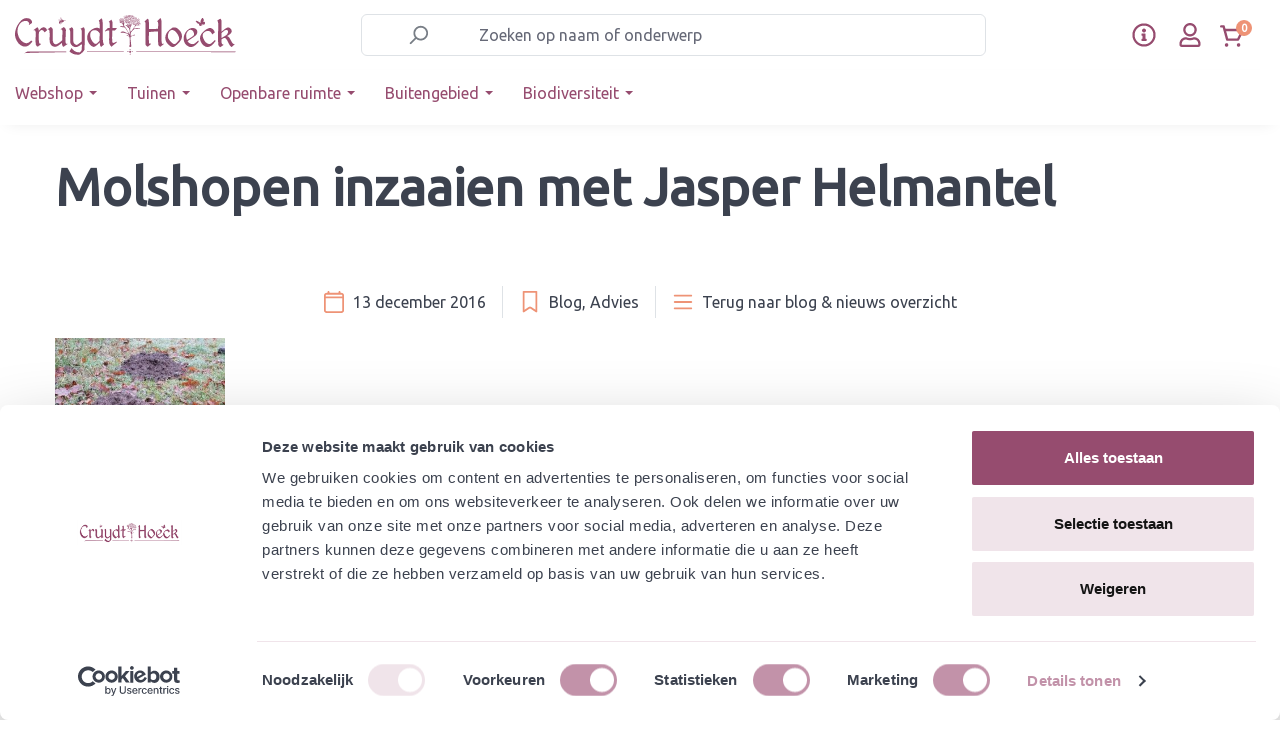

--- FILE ---
content_type: text/html; charset=UTF-8
request_url: https://www.cruydthoeck.nl/magazine/Molshopen-inzaaien-met-Jasper-Helmantel
body_size: 38020
content:


<!DOCTYPE html>

<html lang="nl-NL"
      itemscope="itemscope"
      itemtype="https://schema.org/WebPage">

    
                            
    <head>
                                      <meta charset="utf-8">
            
                            <meta name="viewport"
                      content="width=device-width, initial-scale=1, shrink-to-fit=no">
            
                <meta name="author"
          content="">

                        <meta name="robots" content="index,follow">
            
    <meta name="revisit-after"
          content="15 days">
    <meta name="keywords"
          content="">
    <meta name="description"
          content="">

                <meta property="og:type"
          content="article"/>
    <meta property="og:site_name"
          content="Cruydt-Hoeck"/>
    <meta property="og:url"
          content="https://www.cruydthoeck.nl/magazine/Molshopen-inzaaien-met-Jasper-Helmantel"/>
    <meta property="og:title"
          content="Molshopen inzaaien met Jasper Helmantel"/>
    <meta property="og:description"
          content="Kijk hoe een molshoop handig kan zijn."/>
    <meta property="og:image"
          content="https://www.cruydthoeck.nl/media/fb/fb/aa/1649015649/img_3013-klein.jpg?ts=1649015649"/>

    <meta name="twitter:card"
          content="article"/>
    <meta name="twitter:site"
          content="Cruydt-Hoeck"/>
    <meta name="twitter:title"
          content="Molshopen inzaaien met Jasper Helmantel"/>
    <meta name="twitter:description"
          content="Kijk hoe een molshoop handig kan zijn."/>
    <meta name="twitter:image"
          content="https://www.cruydthoeck.nl/media/fb/fb/aa/1649015649/img_3013-klein.jpg?ts=1649015649"/>

                            <meta itemprop="copyrightHolder"
                      content="Cruydt-Hoeck">
                <meta itemprop="copyrightYear"
                      content="">
                <meta itemprop="isFamilyFriendly"
                      content="true">
                <meta itemprop="image"
                      content="https://www.cruydthoeck.nl/media/3a/5a/2b/1642689176/b2b-logo.svg?ts=1642689176">
            
                                            <meta name="theme-color"
                      content="#fff">
                            
                                                
      
                    <link rel="shortcut icon"
                  href="https://www.cruydthoeck.nl/media/f1/dc/be/1665413250/Favicon-vlinder-CH-ORANJE.png?ts=1665413250">
        
                            
            <link rel="canonical" href="https://www.cruydthoeck.nl/magazine/Molshopen-inzaaien-met-Jasper-Helmantel"/>

                    <title itemprop="name">Molshopen inzaaien met Jasper Helmantel</title>
        
                                                                                        <link rel="stylesheet"
                      href="https://www.cruydthoeck.nl/theme/2daecbdcfa17551bb897df59552a79cb/css/all.css?1768297279">
                                    

            <link rel="stylesheet" href="https://cdnjs.cloudflare.com/ajax/libs/font-awesome/5.15.4/css/all.min.css" crossorigin="anonymous"/>
    
            <link rel="stylesheet" href="https://www.cruydthoeck.nl/bundles/moorlfoundation/storefront/css/animate.css?1768297096">
    
    
            <style>
            :root {
                --moorl-advanced-search-width: 600px;
            }
        </style>
    

                                                                                                                                                                                                                                                                                                                                                                                                                                                                                                                                                                                                                                

    <link rel="stylesheet" href="https://fonts.googleapis.com/css?family=Ubuntu">

                                <script id="Cookiebot" src="https://consent.cookiebot.com/uc.js" data-cbid="5a862d2f-8f7f-4a04-9017-557fa439acae" data-type="text/javascript"></script>
            
                
    <script>
        window.features = {"V6_5_0_0":true,"v6.5.0.0":true,"V6_6_0_0":true,"v6.6.0.0":true,"V6_7_0_0":false,"v6.7.0.0":false,"ADDRESS_SELECTION_REWORK":false,"address.selection.rework":false,"DISABLE_VUE_COMPAT":false,"disable.vue.compat":false,"ACCESSIBILITY_TWEAKS":false,"accessibility.tweaks":false,"ADMIN_VITE":false,"admin.vite":false,"TELEMETRY_METRICS":false,"telemetry.metrics":false,"PERFORMANCE_TWEAKS":false,"performance.tweaks":false,"CACHE_REWORK":false,"cache.rework":false};
    </script>
        

                
                            <script>
        dataLayer = window.dataLayer || [];
                dataLayer.push({ ecommerce: null });
                dataLayer.push({"pageTitle":"Cruydt-Hoeck","pageSubCategory":"","pageCategoryID":"","pageSubCategoryID":"","pageCountryCode":"nl-NL","pageLanguageCode":"Dutch","pageVersion":1,"pageTestVariation":"1","pageValue":1,"pageAttributes":"1","pageCategory":"MagazineArticle","visitorLoginState":"Logged Out","visitorType":"NOT LOGGED IN","visitorLifetimeValue":0,"visitorExistingCustomer":"No"});
                                                                </script>
            
                        
                        <script>(function(w,d,s,l,i){w[l]=w[l]||[];w[l].push({'gtm.start':
                            new Date().getTime(),event:'gtm.js'});var f=d.getElementsByTagName(s)[0],
                        j=d.createElement(s),dl=l!='dataLayer'?'&l='+l:'';j.async=true;j.src=
                        'https://www.googletagmanager.com/gtm.js?id='+i+dl;f.parentNode.insertBefore(j,f);
                    })(window,document,'script','dataLayer','GTM-W2ZJCKH');</script>
                        
                                  
                <script>
            window.dataLayer = window.dataLayer || [];
            function gtag() { dataLayer.push(arguments); }

            (() => {
                const analyticsStorageEnabled = document.cookie.split(';').some((item) => item.trim().includes('dtgsAllowGtmTracking=1'));

                let googleAdsCookieName = 'google-ads-enabled';
                
                const adsEnabled = document.cookie.split(';').some((item) => item.trim().includes(googleAdsCookieName + '=1'));

                // Always set a default consent for consent mode v2
                gtag('consent', 'default', {
                    'ad_user_data': adsEnabled ? 'granted' : 'denied',
                    'ad_storage': adsEnabled ? 'granted' : 'denied',
                    'ad_personalization': adsEnabled ? 'granted' : 'denied',
                    'analytics_storage': analyticsStorageEnabled ? 'granted' : 'denied'
                });
            })();
        </script>
    

              


                            
            <script type="text/javascript"
                                src='https://www.google.com/recaptcha/api.js?render=6LdqGbAeAAAAAHAsGxwlVkwb7jaW2m9-2WI5oSEO'
                defer></script>
        <script>
                                        window.googleReCaptchaV3Active = true;
                    </script>
            
                
        
                                    <script>
                window.activeNavigationId = '3bd837e8116044bdbedcb1e16f84f915';
                window.router = {
                    'frontend.cart.offcanvas': '/checkout/offcanvas',
                    'frontend.cookie.offcanvas': '/cookie/offcanvas',
                    'frontend.checkout.finish.page': '/checkout/finish',
                    'frontend.checkout.info': '/widgets/checkout/info',
                    'frontend.menu.offcanvas': '/widgets/menu/offcanvas',
                    'frontend.cms.page': '/widgets/cms',
                    'frontend.cms.navigation.page': '/widgets/cms/navigation',
                    'frontend.account.addressbook': '/widgets/account/address-book',
                    'frontend.country.country-data': '/country/country-state-data',
                    'frontend.app-system.generate-token': '/app-system/Placeholder/generate-token',
                    };
                window.salesChannelId = '2250d026fd484a12ac751009b21fbc8c';
            </script>
        

    <script>
    window.router['frontend.memo.postcode.alert.generate'] = '/widget/memo/postcode/alert/generate';
    window.router['frontend.memo.postcode.debug.log'] = '/widget/memo/postcode/debug/log';
    window.router['frontend.memo.postcode.country-switch'] = '/widget/memo/postcode/country-switch';
    window.router['frontend.memo.postcode.autocomplete.search'] = '/widget/memo/postcode/autocomplete/search';
    window.router['frontend.memo.postcode.autocomplete.details'] = '/widget/memo/postcode/autocomplete/details';
    window.router['frontend.memo.postcode.address.postcode'] = '/widget/memo/postcode/address/details';
</script>

                                <script>
                
                window.breakpoints = {"xs":0,"sm":576,"md":768,"lg":992,"xl":1200,"xxl":1400};
            </script>
        
                                    <script>
                    window.customerLoggedInState = 0;

                    window.wishlistEnabled = 1;
                </script>
                    
                        
                            <script>
                window.themeAssetsPublicPath = 'https://www.cruydthoeck.nl/theme/4477767333784f358ff5d83b205dddec/assets/';
            </script>
        
                        
    <script>
        window.validationMessages = {"required":"De invoer mag niet leeg zijn.","email":"Ongeldig e-mailadres. E-mailadressen moeten het formaat `user@example.com` hebben en een `@` en een `.` bevatten.","confirmation":"De invoer is niet identiek.","minLength":"%field% is te kort."};
    </script>
        
        
        <link rel="stylesheet" href="https://unpkg.com/swiper/swiper-bundle.min.css">
            
    <script>
                    window.maxiaTaxSwitch = {"pluginEnabled":true,"preselectAccountType":1,"showPopup":0,"popupTestMode":0,"popupProductPagesOnly":0,"isNet":false,"showOverlay":1,"cookieRequired":0,"cookieExpirationDays":30,"updateSettingUrl":"\/maxia-tax-switch","urlParameterName":"net","urlParameterHideModal":1};
                </script>
                                                    <script>
                        window.themeJsPublicPath = 'https://www.cruydthoeck.nl/theme/2daecbdcfa17551bb897df59552a79cb/js/';
                    </script>
                                            <script type="text/javascript" src="https://www.cruydthoeck.nl/theme/2daecbdcfa17551bb897df59552a79cb/js/storefront/storefront.js?1768297279" defer></script>
                                            <script type="text/javascript" src="https://www.cruydthoeck.nl/theme/2daecbdcfa17551bb897df59552a79cb/js/cm-cms-block-collection/cm-cms-block-collection.js?1768297279" defer></script>
                                            <script type="text/javascript" src="https://www.cruydthoeck.nl/theme/2daecbdcfa17551bb897df59552a79cb/js/moorl-foundation/moorl-foundation.js?1768297279" defer></script>
                                            <script type="text/javascript" src="https://www.cruydthoeck.nl/theme/2daecbdcfa17551bb897df59552a79cb/js/moorl-customer-accounts/moorl-customer-accounts.js?1768297279" defer></script>
                                            <script type="text/javascript" src="https://www.cruydthoeck.nl/theme/2daecbdcfa17551bb897df59552a79cb/js/dreisc-cms-pro/dreisc-cms-pro.js?1768297279" defer></script>
                                            <script type="text/javascript" src="https://www.cruydthoeck.nl/theme/2daecbdcfa17551bb897df59552a79cb/js/prems-individual-offer6/prems-individual-offer6.js?1768297279" defer></script>
                                            <script type="text/javascript" src="https://www.cruydthoeck.nl/theme/2daecbdcfa17551bb897df59552a79cb/js/acris-tax-c-s/acris-tax-c-s.js?1768297279" defer></script>
                                            <script type="text/javascript" src="https://www.cruydthoeck.nl/theme/2daecbdcfa17551bb897df59552a79cb/js/memo-postcode-plugin/memo-postcode-plugin.js?1768297279" defer></script>
                                            <script type="text/javascript" src="https://www.cruydthoeck.nl/theme/2daecbdcfa17551bb897df59552a79cb/js/moorl-magazine/moorl-magazine.js?1768297279" defer></script>
                                            <script type="text/javascript" src="https://www.cruydthoeck.nl/theme/2daecbdcfa17551bb897df59552a79cb/js/iwelt-automatic-customer-group-assignment/iwelt-automatic-customer-group-assignment.js?1768297279" defer></script>
                                            <script type="text/javascript" src="https://www.cruydthoeck.nl/theme/2daecbdcfa17551bb897df59552a79cb/js/cbax-modul-analytics/cbax-modul-analytics.js?1768297279" defer></script>
                                            <script type="text/javascript" src="https://www.cruydthoeck.nl/theme/2daecbdcfa17551bb897df59552a79cb/js/neti-next-easy-coupon/neti-next-easy-coupon.js?1768297279" defer></script>
                                            <script type="text/javascript" src="https://www.cruydthoeck.nl/theme/2daecbdcfa17551bb897df59552a79cb/js/dtgs-google-tag-manager-sw6/dtgs-google-tag-manager-sw6.js?1768297279" defer></script>
                                            <script type="text/javascript" src="https://www.cruydthoeck.nl/theme/2daecbdcfa17551bb897df59552a79cb/js/maxia-tax-switch6/maxia-tax-switch6.js?1768297279" defer></script>
                                            <script type="text/javascript" src="https://www.cruydthoeck.nl/theme/2daecbdcfa17551bb897df59552a79cb/js/maxia-listing-variants6/maxia-listing-variants6.js?1768297279" defer></script>
                                            <script type="text/javascript" src="https://www.cruydthoeck.nl/theme/2daecbdcfa17551bb897df59552a79cb/js/mountain-it-quick-order-list/mountain-it-quick-order-list.js?1768297279" defer></script>
                                            <script type="text/javascript" src="https://www.cruydthoeck.nl/theme/2daecbdcfa17551bb897df59552a79cb/js/mountain-it-swiper/mountain-it-swiper.js?1768297279" defer></script>
                                            <script type="text/javascript" src="https://www.cruydthoeck.nl/theme/2daecbdcfa17551bb897df59552a79cb/js/doo-finder/doo-finder.js?1768297279" defer></script>
                                                        


                                            
            
            
            <script>window.maxiaListingVariants = {"cmsPageId":"794a2ca2e59d4b388e5944783c1c13d5","ajaxUrl":"\/maxia-variants\/product","popupCloseIcon":"<span class=\"icon icon-x icon-sm\">\n                    <svg xmlns=\"http:\/\/www.w3.org\/2000\/svg\" xmlns:xlink=\"http:\/\/www.w3.org\/1999\/xlink\" width=\"24\" height=\"24\" viewBox=\"0 0 24 24\"><defs><path d=\"m10.5858 12-7.293-7.2929c-.3904-.3905-.3904-1.0237 0-1.4142.3906-.3905 1.0238-.3905 1.4143 0L12 10.5858l7.2929-7.293c.3905-.3904 1.0237-.3904 1.4142 0 .3905.3906.3905 1.0238 0 1.4143L13.4142 12l7.293 7.2929c.3904.3905.3904 1.0237 0 1.4142-.3906.3905-1.0238.3905-1.4143 0L12 13.4142l-7.2929 7.293c-.3905.3904-1.0237.3904-1.4142 0-.3905-.3906-.3905-1.0238 0-1.4143L10.5858 12z\" id=\"icons-default-x\" \/><\/defs><use xlink:href=\"#icons-default-x\" fill=\"#758CA3\" fill-rule=\"evenodd\" \/><\/svg>\n          <\/span>","popupCloseButtonLabel":"maxia-listing-variants.quickbuy.popup-close-button-label","quickBuyDetailLink":true,"detailRedirectUrl":"\/maxia-variants\/redirect"};</script>
        

    <style>
        .maxia-extra-detail-btn{
            display:none;
        }
    </style>
    
            <style>
            .maxia-extra-detail-btn{
                display:none;
            }
            .product-action-q-cruyd-new-layout{
                display:none;
            }
        </style>
    


    
        
        
        
        
    
        
        

                                
    <script>
        window.mollie_javascript_use_shopware = '0'
    </script>

            <script type="text/javascript" src="https://www.cruydthoeck.nl/bundles/molliepayments/mollie-payments.js?1768297276" defer></script>
    

    </head>

    <body class="is-ctl-magazinearticle is-act-index">

            
                
    
    
            <div id="page-top" class="skip-to-content bg-primary-subtle text-primary-emphasis overflow-hidden" tabindex="-1">
            <div class="container skip-to-content-container d-flex justify-content-center visually-hidden-focusable">
                                                                                        <a href="#content-main" class="skip-to-content-link d-inline-flex text-decoration-underline m-1 p-2 fw-bold gap-2">
                                Ga naar de hoofdinhoud
                            </a>
                                            
                                                                        <a href="#header-main-search-input" class="skip-to-content-link d-inline-flex text-decoration-underline m-1 p-2 fw-bold gap-2 d-none d-sm-block">
                                Ga naar de zoekopdracht
                            </a>
                                            
                                                                        <a href="#main-navigation-menu" class="skip-to-content-link d-inline-flex text-decoration-underline m-1 p-2 fw-bold gap-2 d-none d-lg-block">
                                Ga naar de hoofdnavigatie
                            </a>
                                                                        </div>
        </div>
        
                        <noscript class="noscript-main">
                
    <div role="alert"
         aria-live="polite"
                  class="alert alert-info alert-has-icon">
                                                                        
                                                                                                                                                                            <span class="icon icon-info" aria-hidden="true">
                                        <svg xmlns="http://www.w3.org/2000/svg" xmlns:xlink="http://www.w3.org/1999/xlink" width="24" height="24" viewBox="0 0 24 24"><defs><path d="M12 7c.5523 0 1 .4477 1 1s-.4477 1-1 1-1-.4477-1-1 .4477-1 1-1zm1 9c0 .5523-.4477 1-1 1s-1-.4477-1-1v-5c0-.5523.4477-1 1-1s1 .4477 1 1v5zm11-4c0 6.6274-5.3726 12-12 12S0 18.6274 0 12 5.3726 0 12 0s12 5.3726 12 12zM12 2C6.4772 2 2 6.4772 2 12s4.4772 10 10 10 10-4.4772 10-10S17.5228 2 12 2z" id="icons-default-info" /></defs><use xlink:href="#icons-default-info" fill="#758CA3" fill-rule="evenodd" /></svg>
                    </span>
    
                                                        
                                    
                    <div class="alert-content-container">
                                                    
                                                            <div class="alert-content">                                                    Om alle functies van onze shop te kunnen gebruiken, adviseren wij u om Javascript in uw browser in te schakelen.
                                                                </div>                

                    
    
                                                                </div>
            </div>
            </noscript>
        
    
    <!-- Google Tag Manager Noscript -->
            <noscript class="noscript-gtm">
            <iframe src="https://www.googletagmanager.com/ns.html?id=GTM-W2ZJCKH"
                    height="0"
                    width="0"
                    style="display:none;visibility:hidden">
            </iframe>
        </noscript>
        <!-- End Google Tag Manager Noscript -->

    <div class="modal fade" id="moorlFoundationModal" tabindex="-1" role="dialog" aria-hidden="true">
        <div class="modal-dialog modal-lg modal-dialog-centered" role="document">
    <div class="modal-content">
        <div class="modal-header">
            <div class="modal-title h4">
                Foundation Modal
            </div>
            <button type="button" class="btn-close" data-bs-dismiss="modal" aria-label="Close"></button>
        </div>

        <div class="modal-body moorl-foundation-modal-body">
            <p>This Modal is powered by moori Foundation</p>
        </div>

        <div class="modal-footer text-end">
                            <button type="button" class="btn btn-light" data-bs-dismiss="modal" aria-label="Close">
                    Terug
                </button>

                                    </div>
    </div>
</div>
    </div>

    <header id="site-header" class="bg-white" data-sticky-header>
                                                        
                                   
            <div class="d-none" aria-hidden="true">
                
    
    
    
    <span class="badge bg-primary header-wishlist-badge"
          id="wishlist-basket"
          data-wishlist-storage="true"
          data-wishlist-storage-options="{&quot;listPath&quot;:&quot;\/wishlist\/list&quot;,&quot;mergePath&quot;:&quot;\/wishlist\/merge&quot;,&quot;pageletPath&quot;:&quot;\/wishlist\/merge\/pagelet&quot;}"
          data-wishlist-widget="true"
          data-wishlist-widget-options="{&quot;showCounter&quot;:false}"
    ></span>
        </div>
        <div id="header-top-outer" class="header-outer-container d-flex align-items-center" data-fixed-navbar="true">
            <div class="container">
                <div class="d-flex align-items-center justify-content-between header-row">
                                            <div class="col-12 col-lg-auto header-logo-col">
                                <div class="header-logo-main text-center">
                      <a class="header-logo-main-link"
               href="/"
               title="Naar de startpagina">
                                    <picture class="header-logo-picture d-block m-auto">
                                                                            
                                                                                    <source srcset="https://www.cruydthoeck.nl/media/2f/53/72/1642689212/b2b-mobile-logo.svg?ts=1642689212"
                                        media="(max-width: 767px)">
                                                    
                                                                                    <img src="https://www.cruydthoeck.nl/media/3a/5a/2b/1642689176/b2b-logo.svg?ts=1642689176"
                                     alt="Naar de startpagina"
                                     class="img-fluid header-logo-main-img">
                                                                        </picture>
                            </a>
        

          </div>
                        </div>
                    
                                            <div class="col-12 order-2 order-lg-1 col-lg-6 header-search-col  d-lg-block">
                            <div class="row">
                                <div class="col">
                                    


        <div class="header-search">
                            <form action="/search"
                      method="get"
                      data-search-widget="true"
                      data-search-widget-options="{&quot;searchWidgetMinChars&quot;:2}"
                      data-url="/suggest?search="
                      class="header-search-form">
                                            <div class="input-group">
                                                            <input type="search"
                                       id="header-main-search-input"
                                       name="search"
                                       class="form-control header-search-input"
                                       autocomplete="off"
                                       autocapitalize="off"
                                       placeholder="Zoeken op naam of onderwerp"
                                       aria-label="Zoeken op naam of onderwerp"
                                       value=""
                                >
                            
                                                            <button type="submit"
                                        class="btn header-search-btn"
                                        aria-label="Zoeken">
                                    <span class="header-search-icon d-flex">
                                                                                                                                                                <span class="icon icon-search">
                                        <svg xmlns="http://www.w3.org/2000/svg" xmlns:xlink="http://www.w3.org/1999/xlink" width="24" height="24" viewBox="0 0 24 24"><defs><path d="M10.0944 16.3199 4.707 21.707c-.3905.3905-1.0237.3905-1.4142 0-.3905-.3905-.3905-1.0237 0-1.4142L8.68 14.9056C7.6271 13.551 7 11.8487 7 10c0-4.4183 3.5817-8 8-8s8 3.5817 8 8-3.5817 8-8 8c-1.8487 0-3.551-.627-4.9056-1.6801zM15 16c3.3137 0 6-2.6863 6-6s-2.6863-6-6-6-6 2.6863-6 6 2.6863 6 6 6z" id="icons-default-search" /></defs><use xlink:href="#icons-default-search" fill="#758CA3" fill-rule="evenodd" /></svg>
                    </span>
    
                                        </span>
                                </button>
                            
                                                            <button class="btn header-close-btn js-search-close-btn d-none"
                                        type="button"
                                        aria-label="De dropdown-zoekopdracht sluiten">
                                    <span class="header-close-icon">
                                                                                                                                                                <span class="icon icon-x">
                                        <svg xmlns="http://www.w3.org/2000/svg" xmlns:xlink="http://www.w3.org/1999/xlink" width="24" height="24" viewBox="0 0 24 24"><defs><path d="m10.5858 12-7.293-7.2929c-.3904-.3905-.3904-1.0237 0-1.4142.3906-.3905 1.0238-.3905 1.4143 0L12 10.5858l7.2929-7.293c.3905-.3904 1.0237-.3904 1.4142 0 .3905.3906.3905 1.0238 0 1.4143L13.4142 12l7.293 7.2929c.3904.3905.3904 1.0237 0 1.4142-.3906.3905-1.0238.3905-1.4143 0L12 13.4142l-7.2929 7.293c-.3905.3904-1.0237.3904-1.4142 0-.3905-.3906-.3905-1.0238 0-1.4143L10.5858 12z" id="icons-default-x" /></defs><use xlink:href="#icons-default-x" fill="#758CA3" fill-rule="evenodd" /></svg>
                    </span>
    
                                        </span>
                                </button>
                                                    </div>
                                    </form>
                    </div>


                                </div>
                            </div>
                        </div>
                    
                                            <div class="col-12 order-1 col-lg-auto header-actions-col">
                            <div class="row g-0 w-100 align-items-center justify-content-between">
                                                                    <div class="col-auto mb-header-toggle-btn">
                                        <div class="menu-button">
                                                                                    <button
                                            class="btn nav-main-toggle-btn header-actions-btn"
                                            type="button"
                                            data-off-canvas-menu="true"
                                            aria-label="Menu"
                                        >
                                                                                                                                                                                                                    <span class="icon icon-stack">
                                        <svg xmlns="http://www.w3.org/2000/svg" xmlns:xlink="http://www.w3.org/1999/xlink" width="24" height="24" viewBox="0 0 24 24"><defs><path d="M3 13c-.5523 0-1-.4477-1-1s.4477-1 1-1h18c.5523 0 1 .4477 1 1s-.4477 1-1 1H3zm0-7c-.5523 0-1-.4477-1-1s.4477-1 1-1h18c.5523 0 1 .4477 1 1s-.4477 1-1 1H3zm0 14c-.5523 0-1-.4477-1-1s.4477-1 1-1h18c.5523 0 1 .4477 1 1s-.4477 1-1 1H3z" id="icons-default-stack" /></defs><use xlink:href="#icons-default-stack" fill="#758CA3" fill-rule="evenodd" /></svg>
                    </span>
    
                                                                                        </button>
                                    
                                        </div>
                                    </div>
                                
                                                                
                                                                    <div class="col mb-header-logo-col">
                                            <div class="header-logo-main text-center">
                      <a class="header-logo-main-link"
               href="/"
               title="Naar de startpagina">
                                    <picture class="header-logo-picture d-block m-auto">
                                                                            
                                                                                    <source srcset="https://www.cruydthoeck.nl/media/2f/53/72/1642689212/b2b-mobile-logo.svg?ts=1642689212"
                                        media="(max-width: 767px)">
                                                    
                                                                                    <img src="https://www.cruydthoeck.nl/media/3a/5a/2b/1642689176/b2b-logo.svg?ts=1642689176"
                                     alt="Naar de startpagina"
                                     class="img-fluid header-logo-main-img">
                                                                        </picture>
                            </a>
        

          </div>
                                    </div>
                                

                                <div class="col-auto ch-header-actions">
                                    <div class="row header-actions-row ch-header-actions-row">
                                                                                    <div class="col-auto customer-service-menu-col pe-1 ch-header-action ch-header-action--service">
                                                <div class="customer-service-menu">
                                                        <div class="dropdown">
        <button class="btn customer-service-menu-btn header-actions-btn p-0 d-flex"
                type="button"
                id="customerServiceDropdown"
                data-bs-toggle="dropdown"
                aria-expanded="false"
                aria-label="klantenservice menu"
                title="klantenservice menu">
            <svg xmlns="http://www.w3.org/2000/svg" width="24" height="24" fill="#964c6f" viewBox="0 0 512 512">
                <path d="M256 8C119 8 8 119.1 8 256c0 137 111 248 248 248s248-111 248-248C504 119.1 393 8 256 8zm0 448c-110.5 0-200-89.4-200-200 0-110.5 89.5-200 200-200 110.5 0 200 89.5 200 200 0 110.5-89.4 200-200 200zm0-338c23.2 0 42 18.8 42 42s-18.8 42-42 42-42-18.8-42-42 18.8-42 42-42zm56 254c0 6.6-5.4 12-12 12h-88c-6.6 0-12-5.4-12-12v-24c0-6.6 5.4-12 12-12h12v-64h-12c-6.6 0-12-5.4-12-12v-24c0-6.6 5.4-12 12-12h64c6.6 0 12 5.4 12 12v100h12c6.6 0 12 5.4 12 12v24z"/>
            </svg>
        </button>
                <ul class="dropdown-menu dropdown-menu-end" aria-labelledby="customerServiceDropdown">
                            <li>
                    <a class="dropdown-item"
                       href="https://www.cruydthoeck.nl/klantenservice/"
                       target="_self">
                        Klantenservice
                    </a>
                </li>
                            <li>
                    <a class="dropdown-item"
                       href="https://www.cruydthoeck.nl/media/70/02/87/1765446139/Leveringsvoorwaarden Cruydt-Hoeck B.V. en De Heliant augustus 2025 v2.pdf?ts=1765446139"
                       target="_blank">
                        Algemene voorwaarden
                    </a>
                </li>
                            <li>
                    <a class="dropdown-item"
                       href="https://www.cruydthoeck.nl/media/49/9a/ec/1695989405/Disclaimer voor website september 2023.pdf"
                       target="_blank">
                        Disclaimer
                    </a>
                </li>
                    </ul>

    </div>

                                                </div>
                                            </div>
                                        
                                                                                    <div class="col-auto p-0 px-2 px-md-3 ch-header-action ch-header-action--account">
                                                <div class="account-menu h-100 d-flex align-items-center">
                                                        <div class="dropdown">
            <button class="btn account-menu-btn header-actions-btn"
            type="button"
            id="accountWidget"
            data-offcanvas-account-menu="true"
            data-bs-toggle="dropdown"
            aria-haspopup="true"
            aria-expanded="false"
            aria-label="Jouw account"
            title="Jouw account">
        <svg xmlns="http://www.w3.org/2000/svg" width="22px" height="22px" viewBox="0 0 448 512" fill="#964c6f">
            <path d="M313.6 304c-28.7 0-42.5 16-89.6 16-47.1 0-60.8-16-89.6-16C60.2 304 0 364.2 0 438.4V464c0 26.5 21.5 48 48 48h352c26.5 0 48-21.5 48-48v-25.6c0-74.2-60.2-134.4-134.4-134.4zM400 464H48v-25.6c0-47.6 38.8-86.4 86.4-86.4 14.6 0 38.3 16 89.6 16 51.7 0 74.9-16 89.6-16 47.6 0 86.4 38.8 86.4 86.4V464zM224 288c79.5 0 144-64.5 144-144S303.5 0 224 0 80 64.5 80 144s64.5 144 144 144zm0-240c52.9 0 96 43.1 96 96s-43.1 96-96 96-96-43.1-96-96 43.1-96 96-96z"/></svg>
    </button>

                    <div class="dropdown-menu dropdown-menu-end account-menu-dropdown js-account-menu-dropdown"
                 aria-labelledby="accountWidget">
                

        
            <div class="offcanvas-header">
                            <button class="btn btn-light offcanvas-close js-offcanvas-close">
                                                                                                                                                <span class="icon icon-x icon-sm">
                                        <svg xmlns="http://www.w3.org/2000/svg" xmlns:xlink="http://www.w3.org/1999/xlink" width="16" height="16" viewBox="0 0 16 16"><defs><path id="icons-solid-x" d="m8 6.5858 3.2929-3.293c.3905-.3904 1.0237-.3904 1.4142 0 .3905.3906.3905 1.0238 0 1.4143L9.4142 8l3.293 3.2929c.3904.3905.3904 1.0237 0 1.4142-.3906.3905-1.0238.3905-1.4143 0L8 9.4142l-3.2929 3.293c-.3905.3904-1.0237.3904-1.4142 0-.3905-.3906-.3905-1.0238 0-1.4143L6.5858 8l-3.293-3.2929c-.3904-.3905-.3904-1.0237 0-1.4142.3906-.3905 1.0238-.3905 1.4143 0L8 6.5858z" /></defs><use xlink:href="#icons-solid-x" fill="#758CA3" fill-rule="evenodd" /></svg>
                    </span>
    
    

                                            Mijn rekening
                                    </button>
                    </div>
    
            <div class="offcanvas-body">
                <div class="account-menu">
                                    <div class="dropdown-header account-menu-header">
                    Jouw account
                </div>
                    
                                    <div class="account-menu-login">
                                            <a href="/account/login"
                           title="Inloggen"
                           class="btn btn-primary account-menu-login-button">
                            Inloggen
                        </a>
                    
                                            <div class="account-menu-register">
                            of
                            <a href="/account/login"
                               title="Registreren">
                                registreren
                            </a>
                        </div>
                                    </div>
                    
                    <div class="account-menu-links">
                    <div class="header-account-menu">
        <div class="card account-menu-inner">
                                        
                                                <nav class="list-group list-group-flush account-aside-list-group">
                            
                                                                    <a href="/account"
                                   title="Overzicht"
                                   class="list-group-item list-group-item-action account-aside-item"
                                   >
                                    Overzicht
                                </a>
                            
                                                                        <a href="/account/profile"
                                   title="Jouw profiel"
                                   class="list-group-item list-group-item-action account-aside-item"
                                   >
                                    Jouw profiel
                                </a>
                            
    
    
                                                            <a href="/account/address"
                                   title="Adressen"
                                   class="list-group-item list-group-item-action account-aside-item"
                                   >
                                    Adressen
                                </a>
                            
                                                                                                                        <a href="/account/payment"
                                   title="Betaalwijzen"
                                   class="list-group-item list-group-item-action account-aside-item"
                                   >
                                    Betaalwijzen
                                </a>
                                                            
                                                                <a href="/account/order"
                                   title="Bestellingen"
                                   class="list-group-item list-group-item-action account-aside-item"
                                   >
                                    Bestellingen
                                </a>
                            
                                        

                        <a
                href="/EasyCoupon/list"
                title="Mijn tegoedbonnen"
                class="list-group-item list-group-item-action account-aside-item"
            >
                Mijn tegoedbonnen
            </a>
            


                        <a href="/account/mollie/subscriptions" title="Abonnementen" class="list-group-item list-group-item-action account-aside-item">
                Abonnementen
            </a>
            


            <a href="/wishlist"
           title="Uw verlanglijstje"
           class="list-group-item list-group-item-action account-aside-item">
            Uw verlanglijstje
        </a>
                        </nav>
                            
                                                </div>
    </div>
            </div>
            </div>
        </div>
                </div>
            </div>
                                                </div>
                                            </div>
                                        
                                                                                    <div class="col-auto d-flex align-items-center ps-0 ch-header-action ch-header-action--cart">
                                                <style>
    .ch-notify {
        position: fixed;
        top: 60px;                 /* يتحدد بالجاڤاسكربت */
        right: 12px;            /* يتم ضبطها ديناميكيًا لمحاذاة زر السلة */
        transform: translateY(-8px);
        opacity: 0;
        visibility: hidden;
        z-index: 20000;
        pointer-events: auto;

        background: #fff;
        color: #111;
        border: 1px solid rgba(0,0,0,.08);
        border-radius: .5rem;
        box-shadow: 0 12px 24px rgba(0,0,0,.12);
        min-width: 260px;
        max-width: 360px;
        padding: 14px;
        transition: transform .22s ease, opacity .22s ease, visibility .22s step-end;
    }

    /* السهم ثابت على يمين البوب اب */
    .ch-notify::before {
        content: "";
        position: absolute;
        top: -6px;
        right: 16px;            /* ثابت من اليمين */
        width: 12px;
        height: 12px;
        background: #fff;
        /*border-right: 1px solid rgba(0,0,0,.08);*/
        border-top: 1px solid rgba(0,0,0,.08);
        transform: rotate(45deg);
        /*box-shadow: -2px -2px 6px rgba(0,0,0,.04);*/
    }

    .ch-notify.ch_new_not_open {
        opacity: 1;
        visibility: visible;
        transform: translateY(0);
        transition: transform .22s ease, opacity .22s ease, visibility 0s;
    }

    .ch-notify-body {
        margin-bottom: 12px;
        font-size: 14px;
        line-height: 1.4;
    }

    .ch-notify-continue {
        color: #090909;
        padding: 0.5em 1em;
        font-size: 16px;
        border-radius: 0.5em;
        background: #e8e8e8;
        cursor: pointer;
        border: 1px solid #e8e8e8;
        transition: all 0.3s;
        /*box-shadow: 6px 6px 12px #c5c5c5, -6px -6px 12px #ffffff;*/
        display: flex;
        justify-content: center;
        align-items: center;
        &:hover{
            text-decoration: none;
        }


    }

    .ch-notify-continue:active {
        /*color: #666;*/
        box-shadow: inset 2px 2px 6px #c5c5c5, inset -2px -2px 6px #ffffff;    }
    .ch-notify::before {
        /* ... */
        right: var(--arrow-right, 16px);
        /* ... */
    }


/*    =================================*/
    .ch-notify-continue-bg-color{
        background-color:#ee9376;
        color:#fff0f0;
    }
.new-mini-btns-col{
    display:flex;
    flex-direction: column;
    gap: 5px;

}
.product-detail-name-mini-cart-not{
    font-size:18px;
}
    /*    =================================*/

</style>



<div class="js-dummy-offcanvas-cart d-none" data-off-canvas-cart="true"></div>
<div
        class="header-cart"
>
    <a class="btn header-cart-btn header-actions-btn"
       href="/checkout/cart"
       data-cart-widget="true"
       title="Winkelmandje"
       aria-label="Winkelmandje">
            <div class="header-cart" >
        <span class="header-cart-icon d-flex align-items-center">
            <span class="icon">
                <svg width="20" height="18" viewBox="0 0 20 18" xmlns="http://www.w3.org/2000/svg">
    <path d="M17 16.5a1.5 1.5 0 1 1-3 0 1.5 1.5 0 0 1 3 0zm-10 0a1.5 1.5 0 1 1-3 0 1.5 1.5 0 0 1 3 0zm7.382-5.5H6.764L5.127 5h12.255l-3 6zm4.701-7.052A1.986 1.986 0 0 0 17.382 3h-12.8L3.965.737A1 1 0 0 0 3 0H1a1 1 0 1 0 0 2h1.236l2.799 10.263A1 1 0 0 0 6 13h9c.379 0 .725-.214.895-.553l3.276-6.553a1.988 1.988 0 0 0-.088-1.946z" fill="#964C6F" fill-rule="nonzero"/>
</svg>

            </span>
        </span>
    </div>

    <span class="header-cart-count">
        0
    </span>
    </a>
</div>
<div id="new_ch_cart_not" class="ch-notify" data-cart-notification-quik-order>
    <h1 class="product-detail-name-mini-cart-not"
        itemprop="name"
        data-ch-mini-title
        data-ch-name-origin="">
            </h1>

    <div class="ch-notify-body">
        
<div class="ch-mini-cart-summary"
     data-cart-notification-ch-content
     data-ch-mini
     data-locale="nl-NL"
     data-currency-iso="EUR"
     data-currency-symbol="€"
     data-tax-display="gross">
    <div class="ch-mini-thumb" data-ch-mini-thumb>
                    <div class="ch-mini-thumb--placeholder" aria-hidden="true"></div>
            </div>
                
    
            <div
                class="ch-mini-total-row d-flex justify-content-between align-items-center fw-bold"
                data-ch-mini-total-plugin="true"
                data-ch-unit-price="0"
                data-ch-locale="nl-NL"
                data-ch-currency="EUR"
        >

        <span class="ch-mini-total-label">
            x
            <span data-ch-mini-qty></span>
        </span>
            <span class="ch-mini-total-price" data-ch-mini-total></span>
        </div>
    
</div>

    </div>
<div class="new-mini-btns-col">
    
            <a href="/checkout/cart"
               class=" ch-notify-continue ch-notify-continue-bg-color"
               title="Toon winkelwagen">
                Toon winkelwagen
            </a>

        <a class="ch-notify-continue" data-ch-notify-close>Verder winkelen</a>
</div>
</div>



                                            </div>
                                                                            </div>
                                </div>




                            </div>
                            <div class="ch-search-collapse collapse" id="searchCollapse1">
                                <div class="header-search">
                                    <form action="/search"
                                          method="get"
                                          data-search-widget="true"
                                          data-search-widget-options="{&quot;searchWidgetMinChars&quot;:2}"
                                          data-url="/suggest?search="
                                          class="header-search-form">
                                                                                    <div class="input-group">
                                                                                                    <input type="search"
                                                           id="header-main-search-input"
                                                           name="search"
                                                           class="form-control header-search-input"
                                                           autocomplete="off"
                                                           autocapitalize="off"
                                                           placeholder="Zoeken op naam of onderwerp"
                                                           aria-label="Zoeken op naam of onderwerp"
                                                           value=""
                                                    >
                                                
                                                                                                    <button type="submit"
                                                            class="btn header-search-btn"
                                                            aria-label="Zoeken">
                                                        <span class="header-search-icon">
                                                                                                                                                                                    <span class="icon icon-search">
                                        <svg xmlns="http://www.w3.org/2000/svg" xmlns:xlink="http://www.w3.org/1999/xlink" width="24" height="24" viewBox="0 0 24 24"><use xlink:href="#icons-default-search" fill="#758CA3" fill-rule="evenodd" /></svg>
                    </span>
    
                                                            </span>
                                                    </button>
                                                
                                                                                                    <button class="btn header-close-btn js-search-close-btn d-none"
                                                            type="button"
                                                            aria-label="De dropdown-zoekopdracht sluiten">
                                                        <span class="header-close-icon">
                                                                                                                                                                                    <span class="icon icon-x">
                                        <svg xmlns="http://www.w3.org/2000/svg" xmlns:xlink="http://www.w3.org/1999/xlink" width="24" height="24" viewBox="0 0 24 24"><use xlink:href="#icons-default-x" fill="#758CA3" fill-rule="evenodd" /></svg>
                    </span>
    
                                                            </span>
                                                    </button>
                                                                                            </div>
                                                                            </form>
                                </div>
                            </div>
                        </div>
                                    </div>
            </div>
        </div>
                        
                        
    <div class="main-navigation unified-navigation" id="mainNavigation">
        <div class="container">
            <div class="unified-nav-wrapper d-flex align-items-center ">
                                    <button class="hamburger-btn me-3"
                            type="button"
                            data-bs-toggle="offcanvas"
                            data-bs-target="#unifiedSideMenu"
                            aria-controls="unifiedSideMenu">
                    </button>
                                                    <nav class="nav main-navigation-menu "
                         id="main-navigation-menu"
                         aria-label="Hoofdnavigatie"
                         itemscope itemtype="https://schema.org/SiteNavigationElement">
                                                                                                                                <a class="nav-link main-navigation-link nav-item-home  home-link"
                               href="/"
                               itemprop="url"
                               title="Home">
                                <div class="main-navigation-link-text">
                                    <span itemprop="name">Home</span>
                                </div>
                            </a>
                        
                                                                                                                                        
                                                                                                <div class="nav-link main-navigation-link nav-item-3d05c96cfafc40e0af1953a91b9c20f0 "
                                         data-category-id="3d05c96cfafc40e0af1953a91b9c20f0"
                                         data-flyout-menu-trigger="3d05c96cfafc40e0af1953a91b9c20f0"                                         data-side-menu-trigger="true"
                                            data-has-children="true"                                         title="Webshop">
                                        <div class="main-navigation-link-text">
                                            <span itemprop="name">Webshop</span>
                                                                                            <span class="icon dropdown-icon">
                        <svg width="8" height="4" viewBox="0 0 8 4" xmlns="http://www.w3.org/2000/svg">
    <path d="m4 4 4-4H0z" fill="#3C424F" fill-rule="evenodd"/>
</svg>

                      </span>
                                                                                    </div>
                                    </div>
                                                                                                                                                                                                    
                                                                                                <div class="nav-link main-navigation-link nav-item-d6b948d487f54e9ea48be243f397dfcc "
                                         data-category-id="d6b948d487f54e9ea48be243f397dfcc"
                                         data-flyout-menu-trigger="d6b948d487f54e9ea48be243f397dfcc"                                         data-side-menu-trigger="true"
                                            data-has-children="true"                                         title="Tuinen">
                                        <div class="main-navigation-link-text">
                                            <span itemprop="name">Tuinen</span>
                                                                                            <span class="icon dropdown-icon">
                        <svg width="8" height="4" viewBox="0 0 8 4" xmlns="http://www.w3.org/2000/svg">
    <path d="m4 4 4-4H0z" fill="#3C424F" fill-rule="evenodd"/>
</svg>

                      </span>
                                                                                    </div>
                                    </div>
                                                                                                                                                                                                    
                                                                                                <div class="nav-link main-navigation-link nav-item-27925371923646999d917f5a23148c27 "
                                         data-category-id="27925371923646999d917f5a23148c27"
                                         data-flyout-menu-trigger="27925371923646999d917f5a23148c27"                                         data-side-menu-trigger="true"
                                            data-has-children="true"                                         title="Openbare ruimte">
                                        <div class="main-navigation-link-text">
                                            <span itemprop="name">Openbare ruimte</span>
                                                                                            <span class="icon dropdown-icon">
                        <svg width="8" height="4" viewBox="0 0 8 4" xmlns="http://www.w3.org/2000/svg">
    <path d="m4 4 4-4H0z" fill="#3C424F" fill-rule="evenodd"/>
</svg>

                      </span>
                                                                                    </div>
                                    </div>
                                                                                                                                                                                                    
                                                                                                <div class="nav-link main-navigation-link nav-item-7bb6dbe02e474bfcb9130025de6d7079 "
                                         data-category-id="7bb6dbe02e474bfcb9130025de6d7079"
                                         data-flyout-menu-trigger="7bb6dbe02e474bfcb9130025de6d7079"                                         data-side-menu-trigger="true"
                                            data-has-children="true"                                         title="Buitengebied">
                                        <div class="main-navigation-link-text">
                                            <span itemprop="name">Buitengebied</span>
                                                                                            <span class="icon dropdown-icon">
                        <svg width="8" height="4" viewBox="0 0 8 4" xmlns="http://www.w3.org/2000/svg">
    <path d="m4 4 4-4H0z" fill="#3C424F" fill-rule="evenodd"/>
</svg>

                      </span>
                                                                                    </div>
                                    </div>
                                                                                                                                                                                                    
                                                                                                <div class="nav-link main-navigation-link nav-item-3a006988f69d476ba915a9550e97dfa7 "
                                         data-category-id="3a006988f69d476ba915a9550e97dfa7"
                                         data-flyout-menu-trigger="3a006988f69d476ba915a9550e97dfa7"                                         data-side-menu-trigger="true"
                                            data-has-children="true"                                         title="Biodiversiteit">
                                        <div class="main-navigation-link-text">
                                            <span itemprop="name">Biodiversiteit</span>
                                                                                            <span class="icon dropdown-icon">
                        <svg width="8" height="4" viewBox="0 0 8 4" xmlns="http://www.w3.org/2000/svg">
    <path d="m4 4 4-4H0z" fill="#3C424F" fill-rule="evenodd"/>
</svg>

                      </span>
                                                                                    </div>
                                    </div>
                                                                                                        </nav>
                            </div>
        </div>

                                                                                                                                                                                                                                                                                                                                                                
                            <div class="navigation-flyouts">
                                                                        <div class="navigation-flyout" data-flyout-menu-id="3d05c96cfafc40e0af1953a91b9c20f0">
                                <div class="container">
                                            
            <div class="row navigation-flyout-bar">
            
                            <div class="col-auto">
                    <div class="navigation-flyout-close js-close-flyout-menu">
                                                                                                                                                                                                            <span class="icon icon-x">
                                        <svg xmlns="http://www.w3.org/2000/svg" xmlns:xlink="http://www.w3.org/1999/xlink" width="24" height="24" viewBox="0 0 24 24"><use xlink:href="#icons-default-x" fill="#758CA3" fill-rule="evenodd" /></svg>
                    </span>
    
                                                                            </div>
                </div>
                    </div>
    
            <div class="row navigation-flyout-content">
                            <div class="col">
                    <div class="navigation-flyout-categories">
                                                        
                    
    
    <div class="row navigation-flyout-categories is-level-0">
                                            
                            <div class="col-3 navigation-flyout-col">
                                                                        <div class="nav-item nav-link navigation-flyout-link is-level-0"
                                 title="Zadenmengsels">
                                <span itemprop="name">Zadenmengsels</span>
                            </div>
                                            
                                                                            
        
    
    <div class="navigation-flyout-categories is-level-1">
                                            
                            <div class="navigation-flyout-col">
                                                                        <a class="nav-item nav-link navigation-flyout-link is-level-1"
                               href="https://www.cruydthoeck.nl/producten/bloemenweidemengsels/"
                               itemprop="url"
                                                              title="Bloemenweidemengsels">
                                <span itemprop="name">Bloemenweidemengsels</span>
                            </a>
                                            
                                                                            
        
    
    <div class="navigation-flyout-categories is-level-2">
            </div>
                                                            </div>
                                                        
                            <div class="navigation-flyout-col">
                                                                        <a class="nav-item nav-link navigation-flyout-link is-level-1"
                               href="https://www.cruydthoeck.nl/streektuinen"
                               itemprop="url"
                                                              title="Streektuinmengsels">
                                <span itemprop="name">Streektuinmengsels</span>
                            </a>
                                            
                                                                            
        
    
    <div class="navigation-flyout-categories is-level-2">
            </div>
                                                            </div>
                                                        
                            <div class="navigation-flyout-col">
                                                                        <a class="nav-item nav-link navigation-flyout-link is-level-1"
                               href="https://www.cruydthoeck.nl/webshop/zadenmengsels/wilde-grassenmengsels/"
                               itemprop="url"
                                                              title="Wilde grassenmengsels">
                                <span itemprop="name">Wilde grassenmengsels</span>
                            </a>
                                            
                                                                            
        
    
    <div class="navigation-flyout-categories is-level-2">
            </div>
                                                            </div>
                        </div>
                                                            </div>
                                                        
                            <div class="col-3 navigation-flyout-col">
                                                                        <div class="nav-item nav-link navigation-flyout-link is-level-0"
                                 title="Zaden en planten">
                                <span itemprop="name">Zaden en planten</span>
                            </div>
                                            
                                                                            
        
    
    <div class="navigation-flyout-categories is-level-1">
                                            
                            <div class="navigation-flyout-col">
                                                                        <a class="nav-item nav-link navigation-flyout-link is-level-1"
                               href="https://www.cruydthoeck.nl/webshop/zaden-en-planten/inheemse-bloemen-en-planten/"
                               itemprop="url"
                                                              title="Inheemse bloemen en planten">
                                <span itemprop="name">Inheemse bloemen en planten</span>
                            </a>
                                            
                                                                            
        
    
    <div class="navigation-flyout-categories is-level-2">
            </div>
                                                            </div>
                                                        
                            <div class="navigation-flyout-col">
                                                                        <a class="nav-item nav-link navigation-flyout-link is-level-1"
                               href="https://www.cruydthoeck.nl/webshop/zaden-en-planten/inheemse-wilde-grassen/"
                               itemprop="url"
                                                              title="Inheemse wilde grassen">
                                <span itemprop="name">Inheemse wilde grassen</span>
                            </a>
                                            
                                                                            
        
    
    <div class="navigation-flyout-categories is-level-2">
            </div>
                                                            </div>
                                                        
                            <div class="navigation-flyout-col">
                                                                        <a class="nav-item nav-link navigation-flyout-link is-level-1"
                               href="https://www.cruydthoeck.nl/webshop/zaden-en-planten/varens/"
                               itemprop="url"
                                                              title="Varens">
                                <span itemprop="name">Varens</span>
                            </a>
                                            
                                                                            
        
    
    <div class="navigation-flyout-categories is-level-2">
            </div>
                                                            </div>
                                                        
                            <div class="navigation-flyout-col">
                                                                        <a class="nav-item nav-link navigation-flyout-link is-level-1"
                               href="https://www.cruydthoeck.nl/webshop/zaden-en-planten/klimplanten/"
                               itemprop="url"
                                                              title="Klimplanten">
                                <span itemprop="name">Klimplanten</span>
                            </a>
                                            
                                                                            
        
    
    <div class="navigation-flyout-categories is-level-2">
            </div>
                                                            </div>
                                                        
                            <div class="navigation-flyout-col">
                                                                        <div class="nav-item nav-link navigation-flyout-link is-level-1"
                                 title="Planten per standplaats">
                                <span itemprop="name">Planten per standplaats</span>
                            </div>
                                            
                                                                            
        
    
    <div class="navigation-flyout-categories is-level-2">
                                            
                            <div class="navigation-flyout-col">
                                                                        <a class="nav-item nav-link navigation-flyout-link is-level-2"
                               href="https://www.cruydthoeck.nl/webshop/zaden-en-planten/planten-per-standplaats/vochtige-grond-in-de-zon/"
                               itemprop="url"
                                                              title="Vochtige grond in de zon">
                                <span itemprop="name">Vochtige grond in de zon</span>
                            </a>
                                            
                                                                            
        
    
    <div class="navigation-flyout-categories is-level-3">
            </div>
                                                            </div>
                                                        
                            <div class="navigation-flyout-col">
                                                                        <a class="nav-item nav-link navigation-flyout-link is-level-2"
                               href="https://www.cruydthoeck.nl/webshop/de-locatie/droge-grond-in-de-zon/"
                               itemprop="url"
                                                              title="Droge grond in de zon">
                                <span itemprop="name">Droge grond in de zon</span>
                            </a>
                                            
                                                                            
        
    
    <div class="navigation-flyout-categories is-level-3">
            </div>
                                                            </div>
                                                        
                            <div class="navigation-flyout-col">
                                                                        <a class="nav-item nav-link navigation-flyout-link is-level-2"
                               href="https://www.cruydthoeck.nl/webshop/zaden-en-planten/planten-per-standplaats/natte-grond-in-de-zon/"
                               itemprop="url"
                                                              title="Natte grond in de zon">
                                <span itemprop="name">Natte grond in de zon</span>
                            </a>
                                            
                                                                            
        
    
    <div class="navigation-flyout-categories is-level-3">
            </div>
                                                            </div>
                                                        
                            <div class="navigation-flyout-col">
                                                                        <a class="nav-item nav-link navigation-flyout-link is-level-2"
                               href="https://www.cruydthoeck.nl/webshop/zaden-en-planten/planten-per-standplaats/halfschaduw-en-schaduw/"
                               itemprop="url"
                                                              title="Halfschaduw en schaduw">
                                <span itemprop="name">Halfschaduw en schaduw</span>
                            </a>
                                            
                                                                            
        
    
    <div class="navigation-flyout-categories is-level-3">
            </div>
                                                            </div>
                                                        
                            <div class="navigation-flyout-col">
                                                                        <a class="nav-item nav-link navigation-flyout-link is-level-2"
                               href="https://www.cruydthoeck.nl/webshop/de-locatie/moeras-oever-en-vijver/"
                               itemprop="url"
                                                              title="Moeras, oever en vijver">
                                <span itemprop="name">Moeras, oever en vijver</span>
                            </a>
                                            
                                                                            
        
    
    <div class="navigation-flyout-categories is-level-3">
            </div>
                                                            </div>
                        </div>
                                                            </div>
                                                        
                            <div class="navigation-flyout-col">
                                                                        <a class="nav-item nav-link navigation-flyout-link is-level-1"
                               href="https://www.cruydthoeck.nl/webshop/zaden-en-planten/snelbestellijst/"
                               itemprop="url"
                                                              title="Snelbestellijst">
                                <span itemprop="name">Snelbestellijst</span>
                            </a>
                                            
                                                                            
        
    
    <div class="navigation-flyout-categories is-level-2">
            </div>
                                                            </div>
                        </div>
                                                            </div>
                                                        
                            <div class="col-3 navigation-flyout-col">
                                                                        <div class="nav-item nav-link navigation-flyout-link is-level-0"
                                 title="Pakketten">
                                <span itemprop="name">Pakketten</span>
                            </div>
                                            
                                                                            
        
    
    <div class="navigation-flyout-categories is-level-1">
                                            
                            <div class="navigation-flyout-col">
                                                                        <a class="nav-item nav-link navigation-flyout-link is-level-1"
                               href="https://www.cruydthoeck.nl/plantpakketten"
                               itemprop="url"
                                                              title="Plantpakketten">
                                <span itemprop="name">Plantpakketten</span>
                            </a>
                                            
                                                                            
        
    
    <div class="navigation-flyout-categories is-level-2">
            </div>
                                                            </div>
                                                        
                            <div class="navigation-flyout-col">
                                                                        <a class="nav-item nav-link navigation-flyout-link is-level-1"
                               href="https://www.cruydthoeck.nl/webshop/pakketten/zadenpakketten/"
                               itemprop="url"
                                                              title="Zadenpakketten">
                                <span itemprop="name">Zadenpakketten</span>
                            </a>
                                            
                                                                            
        
    
    <div class="navigation-flyout-categories is-level-2">
            </div>
                                                            </div>
                                                        
                            <div class="navigation-flyout-col">
                                                                        <a class="nav-item nav-link navigation-flyout-link is-level-1"
                               href="https://www.cruydthoeck.nl/webshop/pakketten/streektuin-plantpakketten/"
                               itemprop="url"
                                                              title="Streektuin plantpakketten">
                                <span itemprop="name">Streektuin plantpakketten</span>
                            </a>
                                            
                                                                            
        
    
    <div class="navigation-flyout-categories is-level-2">
            </div>
                                                            </div>
                        </div>
                                                            </div>
                                                        
                            <div class="col-3 navigation-flyout-col">
                                                                        <a class="nav-item nav-link navigation-flyout-link is-level-0"
                               href="https://www.cruydthoeck.nl/webshop/inheemse-bomen-en-struiken/"
                               itemprop="url"
                                                              title="Inheemse bomen en struiken">
                                <span itemprop="name">Inheemse bomen en struiken</span>
                            </a>
                                            
                                                                            
        
    
    <div class="navigation-flyout-categories is-level-1">
            </div>
                                                            </div>
                                                        
                            <div class="col-3 navigation-flyout-col">
                                                                        <a class="nav-item nav-link navigation-flyout-link is-level-0"
                               href="https://www.cruydthoeck.nl/webshop/uitdeelzakjes/"
                               itemprop="url"
                                                              title="Uitdeelzakjes">
                                <span itemprop="name">Uitdeelzakjes</span>
                            </a>
                                            
                                                                            
        
    
    <div class="navigation-flyout-categories is-level-1">
            </div>
                                                            </div>
                                                        
                            <div class="col-3 navigation-flyout-col">
                                                                        <a class="nav-item nav-link navigation-flyout-link is-level-0"
                               href="https://www.cruydthoeck.nl/webshop/boeken-en-overige-producten/"
                               itemprop="url"
                                                              title="Boeken en overige producten">
                                <span itemprop="name">Boeken en overige producten</span>
                            </a>
                                            
                                                                            
        
    
    <div class="navigation-flyout-categories is-level-1">
            </div>
                                                            </div>
                                                        
                            <div class="col-3 navigation-flyout-col">
                                                                        <a class="nav-item nav-link navigation-flyout-link is-level-0"
                               href="https://www.cruydthoeck.nl/webshop/wat-zoek-je/alle-bloemen-en-planten/"
                               itemprop="url"
                                                              title="Alle bloemen en planten">
                                <span itemprop="name">Alle bloemen en planten</span>
                            </a>
                                            
                                                                            
        
    
    <div class="navigation-flyout-categories is-level-1">
            </div>
                                                            </div>
                                                        
                            <div class="col-3 navigation-flyout-col">
                                                                        <div class="nav-item nav-link navigation-flyout-link is-level-0"
                                 title="Toepassingen">
                                <span itemprop="name">Toepassingen</span>
                            </div>
                                            
                                                                            
        
    
    <div class="navigation-flyout-categories is-level-1">
                                            
                            <div class="navigation-flyout-col">
                                                                        <a class="nav-item nav-link navigation-flyout-link is-level-1"
                               href="https://www.cruydthoeck.nl/webshop/toepassingen/bloemrijk-grasland/"
                               itemprop="url"
                                                              title="Bloemrijk grasland">
                                <span itemprop="name">Bloemrijk grasland</span>
                            </a>
                                            
                                                                            
        
    
    <div class="navigation-flyout-categories is-level-2">
            </div>
                                                            </div>
                                                        
                            <div class="navigation-flyout-col">
                                                                        <a class="nav-item nav-link navigation-flyout-link is-level-1"
                               href="https://www.cruydthoeck.nl/webshop/toepassingen/akkermengsels/"
                               itemprop="url"
                                                              title="Akkermengsels">
                                <span itemprop="name">Akkermengsels</span>
                            </a>
                                            
                                                                            
        
    
    <div class="navigation-flyout-categories is-level-2">
            </div>
                                                            </div>
                                                        
                            <div class="navigation-flyout-col">
                                                                        <a class="nav-item nav-link navigation-flyout-link is-level-1"
                               href="https://www.cruydthoeck.nl/webshop/toepassingen/wilde-planten-voor-in-de-tuin/"
                               itemprop="url"
                                                              title="Wilde planten voor in de tuin">
                                <span itemprop="name">Wilde planten voor in de tuin</span>
                            </a>
                                            
                                                                            
        
    
    <div class="navigation-flyout-categories is-level-2">
            </div>
                                                            </div>
                                                        
                            <div class="navigation-flyout-col">
                                                                        <a class="nav-item nav-link navigation-flyout-link is-level-1"
                               href="https://www.cruydthoeck.nl/webshop/toepassingen/voor-een-groendak/"
                               itemprop="url"
                                                              title="Voor een groendak">
                                <span itemprop="name">Voor een groendak</span>
                            </a>
                                            
                                                                            
        
    
    <div class="navigation-flyout-categories is-level-2">
            </div>
                                                            </div>
                                                        
                            <div class="navigation-flyout-col">
                                                                        <a class="nav-item nav-link navigation-flyout-link is-level-1"
                               href="https://www.cruydthoeck.nl/webshop/toepassingen/voor-de-boomgaard/"
                               itemprop="url"
                                                              title="Voor de boomgaard">
                                <span itemprop="name">Voor de boomgaard</span>
                            </a>
                                            
                                                                            
        
    
    <div class="navigation-flyout-categories is-level-2">
            </div>
                                                            </div>
                                                        
                            <div class="navigation-flyout-col">
                                                                        <a class="nav-item nav-link navigation-flyout-link is-level-1"
                               href="https://www.cruydthoeck.nl/webshop/toepassingen/meer-biodiversiteit-in-de-openbare-ruimte/"
                               itemprop="url"
                                                              title="Meer biodiversiteit in de openbare ruimte">
                                <span itemprop="name">Meer biodiversiteit in de openbare ruimte</span>
                            </a>
                                            
                                                                            
        
    
    <div class="navigation-flyout-categories is-level-2">
            </div>
                                                            </div>
                                                        
                            <div class="navigation-flyout-col">
                                                                        <a class="nav-item nav-link navigation-flyout-link is-level-1"
                               href="https://www.cruydthoeck.nl/webshop/toepassingen/tijdelijke-natuur/"
                               itemprop="url"
                                                              title="Tijdelijke natuur">
                                <span itemprop="name">Tijdelijke natuur</span>
                            </a>
                                            
                                                                            
        
    
    <div class="navigation-flyout-categories is-level-2">
            </div>
                                                            </div>
                                                        
                            <div class="navigation-flyout-col">
                                                                        <a class="nav-item nav-link navigation-flyout-link is-level-1"
                               href="https://www.cruydthoeck.nl/webshop/toepassingen/eikenprocessierups-bestrijding/"
                               itemprop="url"
                                                              title="Eikenprocessierups bestrijding">
                                <span itemprop="name">Eikenprocessierups bestrijding</span>
                            </a>
                                            
                                                                            
        
    
    <div class="navigation-flyout-categories is-level-2">
            </div>
                                                            </div>
                                                        
                            <div class="navigation-flyout-col">
                                                                        <a class="nav-item nav-link navigation-flyout-link is-level-1"
                               href="https://www.cruydthoeck.nl/webshop/toepassingen/onderbegroeiing/"
                               itemprop="url"
                                                              title="Onderbegroeiing">
                                <span itemprop="name">Onderbegroeiing</span>
                            </a>
                                            
                                                                            
        
    
    <div class="navigation-flyout-categories is-level-2">
            </div>
                                                            </div>
                        </div>
                                                            </div>
                                                        
                            <div class="col-3 navigation-flyout-col">
                                                                        <div class="nav-item nav-link navigation-flyout-link is-level-0"
                                 title="Speciale selecties">
                                <span itemprop="name">Speciale selecties</span>
                            </div>
                                            
                                                                            
        
    
    <div class="navigation-flyout-categories is-level-1">
                                            
                            <div class="navigation-flyout-col">
                                                                        <a class="nav-item nav-link navigation-flyout-link is-level-1"
                               href="https://www.cruydthoeck.nl/webshop/speciale-selecties/planten-voor-bijen-en-vlinders/"
                               itemprop="url"
                                                              title="Planten voor bijen en vlinders">
                                <span itemprop="name">Planten voor bijen en vlinders</span>
                            </a>
                                            
                                                                            
        
    
    <div class="navigation-flyout-categories is-level-2">
            </div>
                                                            </div>
                                                        
                            <div class="navigation-flyout-col">
                                                                        <a class="nav-item nav-link navigation-flyout-link is-level-1"
                               href="https://www.cruydthoeck.nl/webshop/speciale-selecties/eetbare-planten/"
                               itemprop="url"
                                                              title="Eetbare planten">
                                <span itemprop="name">Eetbare planten</span>
                            </a>
                                            
                                                                            
        
    
    <div class="navigation-flyout-categories is-level-2">
            </div>
                                                            </div>
                                                        
                            <div class="navigation-flyout-col">
                                                                        <a class="nav-item nav-link navigation-flyout-link is-level-1"
                               href="https://www.cruydthoeck.nl/webshop/speciale-selecties/medicinale-planten/"
                               itemprop="url"
                                                              title="Medicinale planten">
                                <span itemprop="name">Medicinale planten</span>
                            </a>
                                            
                                                                            
        
    
    <div class="navigation-flyout-categories is-level-2">
            </div>
                                                            </div>
                                                        
                            <div class="navigation-flyout-col">
                                                                        <a class="nav-item nav-link navigation-flyout-link is-level-1"
                               href="https://www.cruydthoeck.nl/webshop/speciale-selecties/oude-granen/"
                               itemprop="url"
                                                              title="Oude granen">
                                <span itemprop="name">Oude granen</span>
                            </a>
                                            
                                                                            
        
    
    <div class="navigation-flyout-categories is-level-2">
            </div>
                                                            </div>
                                                        
                            <div class="navigation-flyout-col">
                                                                        <a class="nav-item nav-link navigation-flyout-link is-level-1"
                               href="https://www.cruydthoeck.nl/webshop/speciale-selecties/historische-akkers/"
                               itemprop="url"
                                                              title="Historische akkers">
                                <span itemprop="name">Historische akkers</span>
                            </a>
                                            
                                                                            
        
    
    <div class="navigation-flyout-categories is-level-2">
            </div>
                                                            </div>
                                                        
                            <div class="navigation-flyout-col">
                                                                        <a class="nav-item nav-link navigation-flyout-link is-level-1"
                               href="https://www.cruydthoeck.nl/webshop/speciale-selecties/planten-als-vogelvoer/"
                               itemprop="url"
                                                              title="Planten als vogelvoer">
                                <span itemprop="name">Planten als vogelvoer</span>
                            </a>
                                            
                                                                            
        
    
    <div class="navigation-flyout-categories is-level-2">
            </div>
                                                            </div>
                                                        
                            <div class="navigation-flyout-col">
                                                                        <a class="nav-item nav-link navigation-flyout-link is-level-1"
                               href="https://www.cruydthoeck.nl/webshop/speciale-selecties/verfplanten/"
                               itemprop="url"
                                                              title="Verfplanten">
                                <span itemprop="name">Verfplanten</span>
                            </a>
                                            
                                                                            
        
    
    <div class="navigation-flyout-categories is-level-2">
            </div>
                                                            </div>
                                                        
                            <div class="navigation-flyout-col">
                                                                        <a class="nav-item nav-link navigation-flyout-link is-level-1"
                               href="https://www.cruydthoeck.nl/webshop/speciale-selecties/bijzondere-soorten-voor-liefhebbers/"
                               itemprop="url"
                                                              title="Bijzondere soorten voor liefhebbers">
                                <span itemprop="name">Bijzondere soorten voor liefhebbers</span>
                            </a>
                                            
                                                                            
        
    
    <div class="navigation-flyout-categories is-level-2">
            </div>
                                                            </div>
                                                        
                            <div class="navigation-flyout-col">
                                                                        <a class="nav-item nav-link navigation-flyout-link is-level-1"
                               href="https://www.cruydthoeck.nl/webshop/speciale-selecties/vroege-bloeiers/"
                               itemprop="url"
                                                              title="Vroege bloeiers">
                                <span itemprop="name">Vroege bloeiers</span>
                            </a>
                                            
                                                                            
        
    
    <div class="navigation-flyout-categories is-level-2">
            </div>
                                                            </div>
                                                        
                            <div class="navigation-flyout-col">
                                                                        <a class="nav-item nav-link navigation-flyout-link is-level-1"
                               href="https://www.cruydthoeck.nl/webshop/speciale-selecties/stinzenplanten/"
                               itemprop="url"
                                                              title="Stinzenplanten">
                                <span itemprop="name">Stinzenplanten</span>
                            </a>
                                            
                                                                            
        
    
    <div class="navigation-flyout-categories is-level-2">
            </div>
                                                            </div>
                                                        
                            <div class="navigation-flyout-col">
                                                                        <a class="nav-item nav-link navigation-flyout-link is-level-1"
                               href="https://www.cruydthoeck.nl/webshop/speciale-selecties/theeplanten/"
                               itemprop="url"
                                                              title="Theeplanten">
                                <span itemprop="name">Theeplanten</span>
                            </a>
                                            
                                                                            
        
    
    <div class="navigation-flyout-categories is-level-2">
            </div>
                                                            </div>
                        </div>
                                                            </div>
                        </div>
                                            </div>
                </div>
            
                                                </div>
                                    </div>
                            </div>
                                                                                                <div class="navigation-flyout" data-flyout-menu-id="d6b948d487f54e9ea48be243f397dfcc">
                                <div class="container">
                                            
            <div class="row navigation-flyout-bar">
            
                            <div class="col-auto">
                    <div class="navigation-flyout-close js-close-flyout-menu">
                                                                                                                                                                                                            <span class="icon icon-x">
                                        <svg xmlns="http://www.w3.org/2000/svg" xmlns:xlink="http://www.w3.org/1999/xlink" width="24" height="24" viewBox="0 0 24 24"><use xlink:href="#icons-default-x" fill="#758CA3" fill-rule="evenodd" /></svg>
                    </span>
    
                                                                            </div>
                </div>
                    </div>
    
            <div class="row navigation-flyout-content">
                            <div class="col">
                    <div class="navigation-flyout-categories">
                                                        
                    
    
    <div class="row navigation-flyout-categories is-level-0">
                                            
                            <div class="col-3 navigation-flyout-col">
                                                                        <div class="nav-item nav-link navigation-flyout-link is-level-0"
                                 title="Aan de slag">
                                <span itemprop="name">Aan de slag</span>
                            </div>
                                            
                                                                            
        
    
    <div class="navigation-flyout-categories is-level-1">
                                            
                            <div class="navigation-flyout-col">
                                                                        <a class="nav-item nav-link navigation-flyout-link is-level-1"
                               href="https://www.cruydthoeck.nl/tuinen/aan-de-slag/wat-is-een-bloemenweide/"
                               itemprop="url"
                                                              title="Wat is een bloemenweide?">
                                <span itemprop="name">Wat is een bloemenweide?</span>
                            </a>
                                            
                                                                            
        
    
    <div class="navigation-flyout-categories is-level-2">
            </div>
                                                            </div>
                                                        
                            <div class="navigation-flyout-col">
                                                                        <a class="nav-item nav-link navigation-flyout-link is-level-1"
                               href="https://www.cruydthoeck.nl/tuinen/aan-de-slag/aanleggen-van-een-bloemenweide/"
                               itemprop="url"
                                                              title="Aanleggen van een bloemenweide">
                                <span itemprop="name">Aanleggen van een bloemenweide</span>
                            </a>
                                            
                                                                            
        
    
    <div class="navigation-flyout-categories is-level-2">
            </div>
                                                            </div>
                                                        
                            <div class="navigation-flyout-col">
                                                                        <a class="nav-item nav-link navigation-flyout-link is-level-1"
                               href="https://www.cruydthoeck.nl/tuinen/aan-de-slag/bloemenweide-inzaaien/"
                               itemprop="url"
                                                              title="Inzaaien van een bloemenweide">
                                <span itemprop="name">Inzaaien van een bloemenweide</span>
                            </a>
                                            
                                                                            
        
    
    <div class="navigation-flyout-categories is-level-2">
            </div>
                                                            </div>
                                                        
                            <div class="navigation-flyout-col">
                                                                        <a class="nav-item nav-link navigation-flyout-link is-level-1"
                               href="https://www.cruydthoeck.nl/tuinen/aan-de-slag/beheer-van-een-bloemenweide/"
                               itemprop="url"
                                                              title="Beheer van een bloemenweide">
                                <span itemprop="name">Beheer van een bloemenweide</span>
                            </a>
                                            
                                                                            
        
    
    <div class="navigation-flyout-categories is-level-2">
            </div>
                                                            </div>
                                                        
                            <div class="navigation-flyout-col">
                                                                        <a class="nav-item nav-link navigation-flyout-link is-level-1"
                               href="https://www.cruydthoeck.nl/tuinen/aan-de-slag/zaaien-in-potten-en-bakken/"
                               itemprop="url"
                                                              title="Zaaien in potten en bakken">
                                <span itemprop="name">Zaaien in potten en bakken</span>
                            </a>
                                            
                                                                            
        
    
    <div class="navigation-flyout-categories is-level-2">
            </div>
                                                            </div>
                                                        
                            <div class="navigation-flyout-col">
                                                                        <a class="nav-item nav-link navigation-flyout-link is-level-1"
                               href="https://www.cruydthoeck.nl/tuinen/aan-de-slag/planten/"
                               itemprop="url"
                                                              title="Planten">
                                <span itemprop="name">Planten</span>
                            </a>
                                            
                                                                            
        
    
    <div class="navigation-flyout-categories is-level-2">
            </div>
                                                            </div>
                                                        
                            <div class="navigation-flyout-col">
                                                                        <a class="nav-item nav-link navigation-flyout-link is-level-1"
                               href="https://www.cruydthoeck.nl/tuinen/aan-de-slag/combinatie-planten-en-zaaien/"
                               itemprop="url"
                                                              title="Combinatie planten en zaaien">
                                <span itemprop="name">Combinatie planten en zaaien</span>
                            </a>
                                            
                                                                            
        
    
    <div class="navigation-flyout-categories is-level-2">
            </div>
                                                            </div>
                                                        
                            <div class="navigation-flyout-col">
                                                                        <a class="nav-item nav-link navigation-flyout-link is-level-1"
                               href="https://www.cruydthoeck.nl/tuinen/aan-de-slag/grondsoort-herkennen/"
                               itemprop="url"
                                                              title="Grondsoort herkennen">
                                <span itemprop="name">Grondsoort herkennen</span>
                            </a>
                                            
                                                                            
        
    
    <div class="navigation-flyout-categories is-level-2">
            </div>
                                                            </div>
                                                        
                            <div class="navigation-flyout-col">
                                                                        <a class="nav-item nav-link navigation-flyout-link is-level-1"
                               href="https://www.cruydthoeck.nl/tuinen/aan-de-slag/machines-en-gereedschappen/"
                               itemprop="url"
                                                              title="Machines en gereedschappen">
                                <span itemprop="name">Machines en gereedschappen</span>
                            </a>
                                            
                                                                            
        
    
    <div class="navigation-flyout-categories is-level-2">
            </div>
                                                            </div>
                                                        
                            <div class="navigation-flyout-col">
                                                                        <a class="nav-item nav-link navigation-flyout-link is-level-1"
                               href="https://www.cruydthoeck.nl/tuinen/aan-de-slag/veelgestelde-vragen-over-bloemenweides/"
                               itemprop="url"
                                                              title="Veelgestelde vragen over bloemenweides">
                                <span itemprop="name">Veelgestelde vragen over bloemenweides</span>
                            </a>
                                            
                                                                            
        
    
    <div class="navigation-flyout-categories is-level-2">
            </div>
                                                            </div>
                                                        
                            <div class="navigation-flyout-col">
                                                                        <a class="nav-item nav-link navigation-flyout-link is-level-1"
                               href="https://www.cruydthoeck.nl/tuinen/aan-de-slag/bos-en-haagplantsoen-planten/"
                               itemprop="url"
                                                              title="Bos- en haagplantsoen planten">
                                <span itemprop="name">Bos- en haagplantsoen planten</span>
                            </a>
                                            
                                                                            
        
    
    <div class="navigation-flyout-categories is-level-2">
            </div>
                                                            </div>
                        </div>
                                                            </div>
                                                        
                            <div class="col-3 navigation-flyout-col">
                                                                        <div class="nav-item nav-link navigation-flyout-link is-level-0"
                                 title="Inspiratie">
                                <span itemprop="name">Inspiratie</span>
                            </div>
                                            
                                                                            
        
    
    <div class="navigation-flyout-categories is-level-1">
                                            
                            <div class="navigation-flyout-col">
                                                                        <a class="nav-item nav-link navigation-flyout-link is-level-1"
                               href="https://www.cruydthoeck.nl/tuinen/inspiratie/bloemenweide/"
                               itemprop="url"
                                                              title="Bloemenweide">
                                <span itemprop="name">Bloemenweide</span>
                            </a>
                                            
                                                                            
        
    
    <div class="navigation-flyout-categories is-level-2">
            </div>
                                                            </div>
                                                        
                            <div class="navigation-flyout-col">
                                                                        <a class="nav-item nav-link navigation-flyout-link is-level-1"
                               href="https://www.cruydthoeck.nl/tuinen/inspiratie/dakbloemenweide/"
                               itemprop="url"
                                                              title="Dakbloemenweide">
                                <span itemprop="name">Dakbloemenweide</span>
                            </a>
                                            
                                                                            
        
    
    <div class="navigation-flyout-categories is-level-2">
            </div>
                                                            </div>
                                                        
                            <div class="navigation-flyout-col">
                                                                        <a class="nav-item nav-link navigation-flyout-link is-level-1"
                               href="https://www.cruydthoeck.nl/tuinen/inspiratie/bloemrijk-gazon/"
                               itemprop="url"
                                                              title="Bloemrijk gazon">
                                <span itemprop="name">Bloemrijk gazon</span>
                            </a>
                                            
                                                                            
        
    
    <div class="navigation-flyout-categories is-level-2">
            </div>
                                                            </div>
                                                        
                            <div class="navigation-flyout-col">
                                                                        <a class="nav-item nav-link navigation-flyout-link is-level-1"
                               href="https://www.cruydthoeck.nl/tuinen/inspiratie/vlindertuin/"
                               itemprop="url"
                                                              title="Vlindertuin">
                                <span itemprop="name">Vlindertuin</span>
                            </a>
                                            
                                                                            
        
    
    <div class="navigation-flyout-categories is-level-2">
            </div>
                                                            </div>
                                                        
                            <div class="navigation-flyout-col">
                                                                        <a class="nav-item nav-link navigation-flyout-link is-level-1"
                               href="https://www.cruydthoeck.nl/tuinen/inspiratie/alle-blogs/"
                               itemprop="url"
                                                              title="Alle blogs">
                                <span itemprop="name">Alle blogs</span>
                            </a>
                                            
                                                                            
        
    
    <div class="navigation-flyout-categories is-level-2">
            </div>
                                                            </div>
                        </div>
                                                            </div>
                                                        
                            <div class="col-3 navigation-flyout-col">
                                                                        <div class="nav-item nav-link navigation-flyout-link is-level-0"
                                 title="Bestellen">
                                <span itemprop="name">Bestellen</span>
                            </div>
                                            
                                                                            
        
    
    <div class="navigation-flyout-categories is-level-1">
                                            
                            <div class="navigation-flyout-col">
                                                                        <a class="nav-item nav-link navigation-flyout-link is-level-1"
                               href="https://www.cruydthoeck.nl/tuinen/bestellen/inheemse-wilde-bloemen-en-planten/"
                               itemprop="url"
                                                              title="Inheemse wilde bloemen en planten">
                                <span itemprop="name">Inheemse wilde bloemen en planten</span>
                            </a>
                                            
                                                                            
        
    
    <div class="navigation-flyout-categories is-level-2">
            </div>
                                                            </div>
                                                        
                            <div class="navigation-flyout-col">
                                                                        <a class="nav-item nav-link navigation-flyout-link is-level-1"
                               href="https://www.cruydthoeck.nl/tuinen/bestellen/bloemenweidemengsels/"
                               itemprop="url"
                                                              title="Bloemenweidemengsels">
                                <span itemprop="name">Bloemenweidemengsels</span>
                            </a>
                                            
                                                                            
        
    
    <div class="navigation-flyout-categories is-level-2">
            </div>
                                                            </div>
                                                        
                            <div class="navigation-flyout-col">
                                                                        <a class="nav-item nav-link navigation-flyout-link is-level-1"
                               href="https://www.cruydthoeck.nl/tuinen/bestellen/plantpakketten/"
                               itemprop="url"
                                                              title="Plantpakketten">
                                <span itemprop="name">Plantpakketten</span>
                            </a>
                                            
                                                                            
        
    
    <div class="navigation-flyout-categories is-level-2">
            </div>
                                                            </div>
                                                        
                            <div class="navigation-flyout-col">
                                                                        <a class="nav-item nav-link navigation-flyout-link is-level-1"
                               href="https://www.cruydthoeck.nl/tuinen/bestellen/moeras-oever-en-vijver/"
                               itemprop="url"
                                                              title="Moeras, oever en vijver">
                                <span itemprop="name">Moeras, oever en vijver</span>
                            </a>
                                            
                                                                            
        
    
    <div class="navigation-flyout-categories is-level-2">
            </div>
                                                            </div>
                                                        
                            <div class="navigation-flyout-col">
                                                                        <a class="nav-item nav-link navigation-flyout-link is-level-1"
                               href="https://www.cruydthoeck.nl/tuinen/bestellen/natte-grond-in-de-zon/"
                               itemprop="url"
                                                              title="Natte grond in de zon">
                                <span itemprop="name">Natte grond in de zon</span>
                            </a>
                                            
                                                                            
        
    
    <div class="navigation-flyout-categories is-level-2">
            </div>
                                                            </div>
                                                        
                            <div class="navigation-flyout-col">
                                                                        <a class="nav-item nav-link navigation-flyout-link is-level-1"
                               href="https://www.cruydthoeck.nl/tuinen/bestellen/vochtige-grond-in-de-zon/"
                               itemprop="url"
                                                              title="Vochtige grond in de zon">
                                <span itemprop="name">Vochtige grond in de zon</span>
                            </a>
                                            
                                                                            
        
    
    <div class="navigation-flyout-categories is-level-2">
            </div>
                                                            </div>
                                                        
                            <div class="navigation-flyout-col">
                                                                        <a class="nav-item nav-link navigation-flyout-link is-level-1"
                               href="https://www.cruydthoeck.nl/tuinen/bestellen/droge-grond-in-de-zon/"
                               itemprop="url"
                                                              title="Droge grond in de zon">
                                <span itemprop="name">Droge grond in de zon</span>
                            </a>
                                            
                                                                            
        
    
    <div class="navigation-flyout-categories is-level-2">
            </div>
                                                            </div>
                                                        
                            <div class="navigation-flyout-col">
                                                                        <a class="nav-item nav-link navigation-flyout-link is-level-1"
                               href="https://www.cruydthoeck.nl/tuinen/bestellen/halfschaduw-en-schaduw/"
                               itemprop="url"
                                                              title="Halfschaduw en schaduw">
                                <span itemprop="name">Halfschaduw en schaduw</span>
                            </a>
                                            
                                                                            
        
    
    <div class="navigation-flyout-categories is-level-2">
            </div>
                                                            </div>
                                                        
                            <div class="navigation-flyout-col">
                                                                        <a class="nav-item nav-link navigation-flyout-link is-level-1"
                               href="https://www.cruydthoeck.nl/tuinen/bestellen/snelbestellijst/"
                               itemprop="url"
                                                              title="Snelbestellijst">
                                <span itemprop="name">Snelbestellijst</span>
                            </a>
                                            
                                                                            
        
    
    <div class="navigation-flyout-categories is-level-2">
            </div>
                                                            </div>
                        </div>
                                                            </div>
                        </div>
                                            </div>
                </div>
            
                                                </div>
                                    </div>
                            </div>
                                                                                                <div class="navigation-flyout" data-flyout-menu-id="27925371923646999d917f5a23148c27">
                                <div class="container">
                                            
            <div class="row navigation-flyout-bar">
            
                            <div class="col-auto">
                    <div class="navigation-flyout-close js-close-flyout-menu">
                                                                                                                                                                                                            <span class="icon icon-x">
                                        <svg xmlns="http://www.w3.org/2000/svg" xmlns:xlink="http://www.w3.org/1999/xlink" width="24" height="24" viewBox="0 0 24 24"><use xlink:href="#icons-default-x" fill="#758CA3" fill-rule="evenodd" /></svg>
                    </span>
    
                                                                            </div>
                </div>
                    </div>
    
            <div class="row navigation-flyout-content">
                            <div class="col">
                    <div class="navigation-flyout-categories">
                                                        
                    
    
    <div class="row navigation-flyout-categories is-level-0">
                                            
                            <div class="col-3 navigation-flyout-col">
                                                                        <div class="nav-item nav-link navigation-flyout-link is-level-0"
                                 title="Aanleg en beheer">
                                <span itemprop="name">Aanleg en beheer</span>
                            </div>
                                            
                                                                            
        
    
    <div class="navigation-flyout-categories is-level-1">
                                            
                            <div class="navigation-flyout-col">
                                                                        <a class="nav-item nav-link navigation-flyout-link is-level-1"
                               href="https://www.cruydthoeck.nl/stappenplan-bloemenweide-aanleggen/"
                               itemprop="url"
                                                              title="Aanleg van een bloemenweide">
                                <span itemprop="name">Aanleg van een bloemenweide</span>
                            </a>
                                            
                                                                            
        
    
    <div class="navigation-flyout-categories is-level-2">
            </div>
                                                            </div>
                                                        
                            <div class="navigation-flyout-col">
                                                                        <a class="nav-item nav-link navigation-flyout-link is-level-1"
                               href="https://www.cruydthoeck.nl/openbare-ruimte/aanleg-en-beheer/vegetatie-verwijderen/"
                               itemprop="url"
                                                              title="Vegetatie verwijderen">
                                <span itemprop="name">Vegetatie verwijderen</span>
                            </a>
                                            
                                                                            
        
    
    <div class="navigation-flyout-categories is-level-2">
            </div>
                                                            </div>
                                                        
                            <div class="navigation-flyout-col">
                                                                        <a class="nav-item nav-link navigation-flyout-link is-level-1"
                               href="https://www.cruydthoeck.nl/openbare-ruimte/aanleg-en-beheer/bloemenweide-inzaaien/"
                               itemprop="url"
                                                              title="Inzaaien van een bloemenweide">
                                <span itemprop="name">Inzaaien van een bloemenweide</span>
                            </a>
                                            
                                                                            
        
    
    <div class="navigation-flyout-categories is-level-2">
            </div>
                                                            </div>
                                                        
                            <div class="navigation-flyout-col">
                                                                        <a class="nav-item nav-link navigation-flyout-link is-level-1"
                               href="https://www.cruydthoeck.nl/openbare-ruimte/aanleg-en-beheer/beheer-van-een-bloemenweide/"
                               itemprop="url"
                                                              title="Beheer van een bloemenweide">
                                <span itemprop="name">Beheer van een bloemenweide</span>
                            </a>
                                            
                                                                            
        
    
    <div class="navigation-flyout-categories is-level-2">
            </div>
                                                            </div>
                                                        
                            <div class="navigation-flyout-col">
                                                                        <a class="nav-item nav-link navigation-flyout-link is-level-1"
                               href="https://www.cruydthoeck.nl/openbare-ruimte/aanleg-en-beheer/kies-het-juiste-beheer/"
                               itemprop="url"
                                                              title="Kies het juiste beheer">
                                <span itemprop="name">Kies het juiste beheer</span>
                            </a>
                                            
                                                                            
        
    
    <div class="navigation-flyout-categories is-level-2">
            </div>
                                                            </div>
                                                        
                            <div class="navigation-flyout-col">
                                                                        <a class="nav-item nav-link navigation-flyout-link is-level-1"
                               href="https://www.cruydthoeck.nl/openbare-ruimte/aanleg-en-beheer/voorkom-dominantie/"
                               itemprop="url"
                                                              title="Voorkom dominantie">
                                <span itemprop="name">Voorkom dominantie</span>
                            </a>
                                            
                                                                            
        
    
    <div class="navigation-flyout-categories is-level-2">
            </div>
                                                            </div>
                                                        
                            <div class="navigation-flyout-col">
                                                                        <a class="nav-item nav-link navigation-flyout-link is-level-1"
                               href="https://www.cruydthoeck.nl/openbare-ruimte/aanleg-en-beheer/mengselwijzer/"
                               itemprop="url"
                                                              title="Mengselwijzer">
                                <span itemprop="name">Mengselwijzer</span>
                            </a>
                                            
                                                                            
        
    
    <div class="navigation-flyout-categories is-level-2">
            </div>
                                                            </div>
                                                        
                            <div class="navigation-flyout-col">
                                                                        <a class="nav-item nav-link navigation-flyout-link is-level-1"
                               href="https://www.cruydthoeck.nl/openbare-ruimte/aanleg-en-beheer/meerjarig-bloemrijk-grasland/"
                               itemprop="url"
                                                              title="Meerjarig bloemrijk grasland">
                                <span itemprop="name">Meerjarig bloemrijk grasland</span>
                            </a>
                                            
                                                                            
        
    
    <div class="navigation-flyout-categories is-level-2">
            </div>
                                                            </div>
                                                        
                            <div class="navigation-flyout-col">
                                                                        <a class="nav-item nav-link navigation-flyout-link is-level-1"
                               href="https://www.cruydthoeck.nl/openbare-ruimte/aanleg-en-beheer/eenjarige-akker/"
                               itemprop="url"
                                                              title="Eenjarige akker">
                                <span itemprop="name">Eenjarige akker</span>
                            </a>
                                            
                                                                            
        
    
    <div class="navigation-flyout-categories is-level-2">
            </div>
                                                            </div>
                                                        
                            <div class="navigation-flyout-col">
                                                                        <a class="nav-item nav-link navigation-flyout-link is-level-1"
                               href="https://www.cruydthoeck.nl/openbare-ruimte/aanleg-en-beheer/machines-en-gereedschappen/"
                               itemprop="url"
                                                              title="Machines en gereedschappen">
                                <span itemprop="name">Machines en gereedschappen</span>
                            </a>
                                            
                                                                            
        
    
    <div class="navigation-flyout-categories is-level-2">
            </div>
                                                            </div>
                                                        
                            <div class="navigation-flyout-col">
                                                                        <a class="nav-item nav-link navigation-flyout-link is-level-1"
                               href="https://www.cruydthoeck.nl/openbare-ruimte/aanleg-en-beheer/veelgestelde-vragen-over-bloemenweides/"
                               itemprop="url"
                                                              title="Veelgestelde vragen over bloemenweides">
                                <span itemprop="name">Veelgestelde vragen over bloemenweides</span>
                            </a>
                                            
                                                                            
        
    
    <div class="navigation-flyout-categories is-level-2">
            </div>
                                                            </div>
                        </div>
                                                            </div>
                                                        
                            <div class="col-3 navigation-flyout-col">
                                                                        <div class="nav-item nav-link navigation-flyout-link is-level-0"
                                 title="Toepassing">
                                <span itemprop="name">Toepassing</span>
                            </div>
                                            
                                                                            
        
    
    <div class="navigation-flyout-categories is-level-1">
                                            
                            <div class="navigation-flyout-col">
                                                                        <a class="nav-item nav-link navigation-flyout-link is-level-1"
                               href="https://www.cruydthoeck.nl/openbare-ruimte/toepassing/bermen/"
                               itemprop="url"
                                                              title="Bermen">
                                <span itemprop="name">Bermen</span>
                            </a>
                                            
                                                                            
        
    
    <div class="navigation-flyout-categories is-level-2">
            </div>
                                                            </div>
                                                        
                            <div class="navigation-flyout-col">
                                                                        <a class="nav-item nav-link navigation-flyout-link is-level-1"
                               href="https://www.cruydthoeck.nl/openbare-ruimte/toepassing/wadi-s/"
                               itemprop="url"
                                                              title="Wadi&#039;s">
                                <span itemprop="name">Wadi&#039;s</span>
                            </a>
                                            
                                                                            
        
    
    <div class="navigation-flyout-categories is-level-2">
            </div>
                                                            </div>
                                                        
                            <div class="navigation-flyout-col">
                                                                        <a class="nav-item nav-link navigation-flyout-link is-level-1"
                               href="https://www.cruydthoeck.nl/eikenprocessierups-bestrijden"
                               itemprop="url"
                                                              title="Eikenprocessierups">
                                <span itemprop="name">Eikenprocessierups</span>
                            </a>
                                            
                                                                            
        
    
    <div class="navigation-flyout-categories is-level-2">
            </div>
                                                            </div>
                                                        
                            <div class="navigation-flyout-col">
                                                                        <a class="nav-item nav-link navigation-flyout-link is-level-1"
                               href="https://www.cruydthoeck.nl/openbare-ruimte/toepassing/parken/"
                               itemprop="url"
                                                              title="Parken">
                                <span itemprop="name">Parken</span>
                            </a>
                                            
                                                                            
        
    
    <div class="navigation-flyout-categories is-level-2">
            </div>
                                                            </div>
                                                        
                            <div class="navigation-flyout-col">
                                                                        <a class="nav-item nav-link navigation-flyout-link is-level-1"
                               href="https://www.cruydthoeck.nl/openbare-ruimte/toepassing/bedrijventerreinen/"
                               itemprop="url"
                                                              title="Bedrijventerreinen">
                                <span itemprop="name">Bedrijventerreinen</span>
                            </a>
                                            
                                                                            
        
    
    <div class="navigation-flyout-categories is-level-2">
            </div>
                                                            </div>
                                                        
                            <div class="navigation-flyout-col">
                                                                        <a class="nav-item nav-link navigation-flyout-link is-level-1"
                               href="https://www.cruydthoeck.nl/openbare-ruimte/toepassing/tijdelijke-natuur/"
                               itemprop="url"
                                                              title="Tijdelijke natuur">
                                <span itemprop="name">Tijdelijke natuur</span>
                            </a>
                                            
                                                                            
        
    
    <div class="navigation-flyout-categories is-level-2">
            </div>
                                                            </div>
                                                        
                            <div class="navigation-flyout-col">
                                                                        <a class="nav-item nav-link navigation-flyout-link is-level-1"
                               href="https://www.cruydthoeck.nl/openbare-ruimte/toepassing/recreatieterreinen/"
                               itemprop="url"
                                                              title="Recreatieterreinen">
                                <span itemprop="name">Recreatieterreinen</span>
                            </a>
                                            
                                                                            
        
    
    <div class="navigation-flyout-categories is-level-2">
            </div>
                                                            </div>
                                                        
                            <div class="navigation-flyout-col">
                                                                        <a class="nav-item nav-link navigation-flyout-link is-level-1"
                               href="https://www.cruydthoeck.nl/over-ons/nieuws-en-blogs/?moorl-magazine-article-category=379ba296403042429683794f5101790b&amp;"
                               itemprop="url"
                                                              title="Gerealiseerde projecten">
                                <span itemprop="name">Gerealiseerde projecten</span>
                            </a>
                                            
                                                                            
        
    
    <div class="navigation-flyout-categories is-level-2">
            </div>
                                                            </div>
                        </div>
                                                            </div>
                                                        
                            <div class="col-3 navigation-flyout-col">
                                                                        <div class="nav-item nav-link navigation-flyout-link is-level-0"
                                 title="Bestellen">
                                <span itemprop="name">Bestellen</span>
                            </div>
                                            
                                                                            
        
    
    <div class="navigation-flyout-categories is-level-1">
                                            
                            <div class="navigation-flyout-col">
                                                                        <a class="nav-item nav-link navigation-flyout-link is-level-1"
                               href="https://www.cruydthoeck.nl/openbare-ruimte/bestellen/inheemse-wilde-bloemen-en-planten/"
                               itemprop="url"
                                                              title="Inheemse wilde bloemen en planten">
                                <span itemprop="name">Inheemse wilde bloemen en planten</span>
                            </a>
                                            
                                                                            
        
    
    <div class="navigation-flyout-categories is-level-2">
            </div>
                                                            </div>
                                                        
                            <div class="navigation-flyout-col">
                                                                        <a class="nav-item nav-link navigation-flyout-link is-level-1"
                               href="https://www.cruydthoeck.nl/openbare-ruimte/bestellen/bloemenweidemengsels/"
                               itemprop="url"
                                                              title="Bloemenweidemengsels">
                                <span itemprop="name">Bloemenweidemengsels</span>
                            </a>
                                            
                                                                            
        
    
    <div class="navigation-flyout-categories is-level-2">
            </div>
                                                            </div>
                                                        
                            <div class="navigation-flyout-col">
                                                                        <a class="nav-item nav-link navigation-flyout-link is-level-1"
                               href="https://www.cruydthoeck.nl/openbare-ruimte/bestellen/wilde-grassenmengsels/"
                               itemprop="url"
                                                              title="Wilde grassenmengsels">
                                <span itemprop="name">Wilde grassenmengsels</span>
                            </a>
                                            
                                                                            
        
    
    <div class="navigation-flyout-categories is-level-2">
            </div>
                                                            </div>
                                                        
                            <div class="navigation-flyout-col">
                                                                        <a class="nav-item nav-link navigation-flyout-link is-level-1"
                               href="https://www.cruydthoeck.nl/openbare-ruimte/bestellen/gemeentemengsels-nl/"
                               itemprop="url"
                                                              title="Gemeentemengsels - NL">
                                <span itemprop="name">Gemeentemengsels - NL</span>
                            </a>
                                            
                                                                            
        
    
    <div class="navigation-flyout-categories is-level-2">
            </div>
                                                            </div>
                                                        
                            <div class="navigation-flyout-col">
                                                                        <a class="nav-item nav-link navigation-flyout-link is-level-1"
                               href="https://www.cruydthoeck.nl/openbare-ruimte/bestellen/gemeentemengsels-be/"
                               itemprop="url"
                                                              title="Gemeentemengsels - BE">
                                <span itemprop="name">Gemeentemengsels - BE</span>
                            </a>
                                            
                                                                            
        
    
    <div class="navigation-flyout-categories is-level-2">
            </div>
                                                            </div>
                                                        
                            <div class="navigation-flyout-col">
                                                                        <a class="nav-item nav-link navigation-flyout-link is-level-1"
                               href="https://www.cruydthoeck.nl/openbare-ruimte/bestellen/tijdelijke-natuur/"
                               itemprop="url"
                                                              title="Tijdelijke natuur">
                                <span itemprop="name">Tijdelijke natuur</span>
                            </a>
                                            
                                                                            
        
    
    <div class="navigation-flyout-categories is-level-2">
            </div>
                                                            </div>
                                                        
                            <div class="navigation-flyout-col">
                                                                        <a class="nav-item nav-link navigation-flyout-link is-level-1"
                               href="https://www.cruydthoeck.nl/openbare-ruimte/bestellen/eikenprocessierups-bestrijding/"
                               itemprop="url"
                                                              title="Eikenprocessierups bestrijding">
                                <span itemprop="name">Eikenprocessierups bestrijding</span>
                            </a>
                                            
                                                                            
        
    
    <div class="navigation-flyout-categories is-level-2">
            </div>
                                                            </div>
                                                        
                            <div class="navigation-flyout-col">
                                                                        <a class="nav-item nav-link navigation-flyout-link is-level-1"
                               href="https://www.cruydthoeck.nl/aanvragen-speciaalmengsel"
                               itemprop="url"
                                                              title="Speciaalmengsel aanvragen">
                                <span itemprop="name">Speciaalmengsel aanvragen</span>
                            </a>
                                            
                                                                            
        
    
    <div class="navigation-flyout-categories is-level-2">
            </div>
                                                            </div>
                                                        
                            <div class="navigation-flyout-col">
                                                                        <a class="nav-item nav-link navigation-flyout-link is-level-1"
                               href="https://www.cruydthoeck.nl/openbare-ruimte/bestellen/snelbestellijst/"
                               itemprop="url"
                                                              title="Snelbestellijst">
                                <span itemprop="name">Snelbestellijst</span>
                            </a>
                                            
                                                                            
        
    
    <div class="navigation-flyout-categories is-level-2">
            </div>
                                                            </div>
                        </div>
                                                            </div>
                                                        
                            <div class="col-3 navigation-flyout-col">
                                                                        <div class="nav-item nav-link navigation-flyout-link is-level-0"
                                 title="Hulp en tips">
                                <span itemprop="name">Hulp en tips</span>
                            </div>
                                            
                                                                            
        
    
    <div class="navigation-flyout-categories is-level-1">
                                            
                            <div class="navigation-flyout-col">
                                                                        <a class="nav-item nav-link navigation-flyout-link is-level-1"
                               href="https://www.cruydthoeck.nl/openbare-ruimte/hulp-en-tips/bestekteksten-downloaden/"
                               itemprop="url"
                                                              title="Bestekteksten downloaden">
                                <span itemprop="name">Bestekteksten downloaden</span>
                            </a>
                                            
                                                                            
        
    
    <div class="navigation-flyout-categories is-level-2">
            </div>
                                                            </div>
                                                        
                            <div class="navigation-flyout-col">
                                                                        <a class="nav-item nav-link navigation-flyout-link is-level-1"
                               href="https://www.cruydthoeck.nl/openbare-ruimte/hulp-en-tips/bloemenweideadvies/"
                               itemprop="url"
                                                              title="Bloemenweideadvies">
                                <span itemprop="name">Bloemenweideadvies</span>
                            </a>
                                            
                                                                            
        
    
    <div class="navigation-flyout-categories is-level-2">
            </div>
                                                            </div>
                                                        
                            <div class="navigation-flyout-col">
                                                                        <a class="nav-item nav-link navigation-flyout-link is-level-1"
                               href="https://www.cruydthoeck.nl/openbare-ruimte/hulp-en-tips/advies-op-locatie/"
                               itemprop="url"
                                                              title="Advies op locatie">
                                <span itemprop="name">Advies op locatie</span>
                            </a>
                                            
                                                                            
        
    
    <div class="navigation-flyout-categories is-level-2">
            </div>
                                                            </div>
                                                        
                            <div class="navigation-flyout-col">
                                                                        <a class="nav-item nav-link navigation-flyout-link is-level-1"
                               href="https://www.cruydthoeck.nl/openbare-ruimte/hulp-en-tips/cursussen/"
                               itemprop="url"
                                                              title="Cursussen">
                                <span itemprop="name">Cursussen</span>
                            </a>
                                            
                                                                            
        
    
    <div class="navigation-flyout-categories is-level-2">
            </div>
                                                            </div>
                                                        
                            <div class="navigation-flyout-col">
                                                                        <a class="nav-item nav-link navigation-flyout-link is-level-1"
                               href="https://www.cruydthoeck.nl/openbare-ruimte/hulp-en-tips/tips-voor-gemeenten/"
                               itemprop="url"
                                                              title="Tips voor gemeenten">
                                <span itemprop="name">Tips voor gemeenten</span>
                            </a>
                                            
                                                                            
        
    
    <div class="navigation-flyout-categories is-level-2">
            </div>
                                                            </div>
                                                        
                            <div class="navigation-flyout-col">
                                                                        <a class="nav-item nav-link navigation-flyout-link is-level-1"
                               href="https://www.cruydthoeck.nl/openbare-ruimte/hulp-en-tips/tips-voor-terreinbeheerders/"
                               itemprop="url"
                                                              title="Tips voor terreinbeheerders">
                                <span itemprop="name">Tips voor terreinbeheerders</span>
                            </a>
                                            
                                                                            
        
    
    <div class="navigation-flyout-categories is-level-2">
            </div>
                                                            </div>
                                                        
                            <div class="navigation-flyout-col">
                                                                        <a class="nav-item nav-link navigation-flyout-link is-level-1"
                               href="https://www.cruydthoeck.nl/openbare-ruimte/hulp-en-tips/tips-voor-bestekschrijvers/"
                               itemprop="url"
                                                              title="Tips voor bestekschrijvers">
                                <span itemprop="name">Tips voor bestekschrijvers</span>
                            </a>
                                            
                                                                            
        
    
    <div class="navigation-flyout-categories is-level-2">
            </div>
                                                            </div>
                                                        
                            <div class="navigation-flyout-col">
                                                                        <a class="nav-item nav-link navigation-flyout-link is-level-1"
                               href="https://www.cruydthoeck.nl/kennisdag"
                               itemprop="url"
                                                              title="Kennisdag">
                                <span itemprop="name">Kennisdag</span>
                            </a>
                                            
                                                                            
        
    
    <div class="navigation-flyout-categories is-level-2">
            </div>
                                                            </div>
                        </div>
                                                            </div>
                        </div>
                                            </div>
                </div>
            
                                                </div>
                                    </div>
                            </div>
                                                                                                <div class="navigation-flyout" data-flyout-menu-id="7bb6dbe02e474bfcb9130025de6d7079">
                                <div class="container">
                                            
            <div class="row navigation-flyout-bar">
            
                            <div class="col-auto">
                    <div class="navigation-flyout-close js-close-flyout-menu">
                                                                                                                                                                                                            <span class="icon icon-x">
                                        <svg xmlns="http://www.w3.org/2000/svg" xmlns:xlink="http://www.w3.org/1999/xlink" width="24" height="24" viewBox="0 0 24 24"><use xlink:href="#icons-default-x" fill="#758CA3" fill-rule="evenodd" /></svg>
                    </span>
    
                                                                            </div>
                </div>
                    </div>
    
            <div class="row navigation-flyout-content">
                            <div class="col">
                    <div class="navigation-flyout-categories">
                                                        
                    
    
    <div class="row navigation-flyout-categories is-level-0">
                                            
                            <div class="col-3 navigation-flyout-col">
                                                                        <div class="nav-item nav-link navigation-flyout-link is-level-0"
                                 title="Agrarisch landschap">
                                <span itemprop="name">Agrarisch landschap</span>
                            </div>
                                            
                                                                            
        
    
    <div class="navigation-flyout-categories is-level-1">
                                            
                            <div class="navigation-flyout-col">
                                                                        <a class="nav-item nav-link navigation-flyout-link is-level-1"
                               href="https://www.cruydthoeck.nl/kruidenrijk-grasland"
                               itemprop="url"
                                                              title="Kruidenrijk grasland">
                                <span itemprop="name">Kruidenrijk grasland</span>
                            </a>
                                            
                                                                            
        
    
    <div class="navigation-flyout-categories is-level-2">
            </div>
                                                            </div>
                                                        
                            <div class="navigation-flyout-col">
                                                                        <a class="nav-item nav-link navigation-flyout-link is-level-1"
                               href="https://www.cruydthoeck.nl/buitengebied/agrarisch-landschap/akkerranden/"
                               itemprop="url"
                                                              title="Akkerranden">
                                <span itemprop="name">Akkerranden</span>
                            </a>
                                            
                                                                            
        
    
    <div class="navigation-flyout-categories is-level-2">
            </div>
                                                            </div>
                                                        
                            <div class="navigation-flyout-col">
                                                                        <a class="nav-item nav-link navigation-flyout-link is-level-1"
                               href="https://www.cruydthoeck.nl/buitengebied/agrarisch-landschap/boerenerf/"
                               itemprop="url"
                                                              title="Boerenerf">
                                <span itemprop="name">Boerenerf</span>
                            </a>
                                            
                                                                            
        
    
    <div class="navigation-flyout-categories is-level-2">
            </div>
                                                            </div>
                                                        
                            <div class="navigation-flyout-col">
                                                                        <a class="nav-item nav-link navigation-flyout-link is-level-1"
                               href="https://www.cruydthoeck.nl/buitengebied/agrarisch-landschap/zadenmengsels-kruidenrijk-grasland/"
                               itemprop="url"
                                                              title="Zadenmengsels kruidenrijk grasland">
                                <span itemprop="name">Zadenmengsels kruidenrijk grasland</span>
                            </a>
                                            
                                                                            
        
    
    <div class="navigation-flyout-categories is-level-2">
            </div>
                                                            </div>
                        </div>
                                                            </div>
                                                        
                            <div class="col-3 navigation-flyout-col">
                                                                        <div class="nav-item nav-link navigation-flyout-link is-level-0"
                                 title="Dijken en bermen">
                                <span itemprop="name">Dijken en bermen</span>
                            </div>
                                            
                                                                            
        
    
    <div class="navigation-flyout-categories is-level-1">
                                            
                            <div class="navigation-flyout-col">
                                                                        <a class="nav-item nav-link navigation-flyout-link is-level-1"
                               href="https://www.cruydthoeck.nl/kruidenrijke-dijken"
                               itemprop="url"
                                                              title="Kracht van kruidenrijke dijken">
                                <span itemprop="name">Kracht van kruidenrijke dijken</span>
                            </a>
                                            
                                                                            
        
    
    <div class="navigation-flyout-categories is-level-2">
            </div>
                                                            </div>
                                                        
                            <div class="navigation-flyout-col">
                                                                        <a class="nav-item nav-link navigation-flyout-link is-level-1"
                               href="https://www.cruydthoeck.nl/zadenmengsels-kruidenrijke-dijken"
                               itemprop="url"
                                                              title="Zadenmengsels voor dijken">
                                <span itemprop="name">Zadenmengsels voor dijken</span>
                            </a>
                                            
                                                                            
        
    
    <div class="navigation-flyout-categories is-level-2">
            </div>
                                                            </div>
                                                        
                            <div class="navigation-flyout-col">
                                                                        <a class="nav-item nav-link navigation-flyout-link is-level-1"
                               href="https://www.cruydthoeck.nl/buitengebied/dijken-en-bermen/bermen/"
                               itemprop="url"
                                                              title="Bermen">
                                <span itemprop="name">Bermen</span>
                            </a>
                                            
                                                                            
        
    
    <div class="navigation-flyout-categories is-level-2">
            </div>
                                                            </div>
                        </div>
                                                            </div>
                                                        
                            <div class="col-3 navigation-flyout-col">
                                                                        <div class="nav-item nav-link navigation-flyout-link is-level-0"
                                 title="Natuurgebied">
                                <span itemprop="name">Natuurgebied</span>
                            </div>
                                            
                                                                            
        
    
    <div class="navigation-flyout-categories is-level-1">
                                            
                            <div class="navigation-flyout-col">
                                                                        <a class="nav-item nav-link navigation-flyout-link is-level-1"
                               href="https://www.cruydthoeck.nl/buitengebied/natuurgebied/natuurgebied-en-natuurherstel/"
                               itemprop="url"
                                                              title="Natuurgebied en natuurherstel">
                                <span itemprop="name">Natuurgebied en natuurherstel</span>
                            </a>
                                            
                                                                            
        
    
    <div class="navigation-flyout-categories is-level-2">
            </div>
                                                            </div>
                                                        
                            <div class="navigation-flyout-col">
                                                                        <a class="nav-item nav-link navigation-flyout-link is-level-1"
                               href="https://www.cruydthoeck.nl/aanvragen-speciaalmengsel"
                               itemprop="url"
                                                              title="Speciaalmengsel aanvragen">
                                <span itemprop="name">Speciaalmengsel aanvragen</span>
                            </a>
                                            
                                                                            
        
    
    <div class="navigation-flyout-categories is-level-2">
            </div>
                                                            </div>
                                                        
                            <div class="navigation-flyout-col">
                                                                        <a class="nav-item nav-link navigation-flyout-link is-level-1"
                               href="https://www.cruydthoeck.nl/buitengebied/natuurgebied/fryske-siedmingsels/"
                               itemprop="url"
                                                              title="Fryske Siedmingsels">
                                <span itemprop="name">Fryske Siedmingsels</span>
                            </a>
                                            
                                                                            
        
    
    <div class="navigation-flyout-categories is-level-2">
            </div>
                                                            </div>
                        </div>
                                                            </div>
                                                        
                            <div class="col-3 navigation-flyout-col">
                                                                        <div class="nav-item nav-link navigation-flyout-link is-level-0"
                                 title="Overig">
                                <span itemprop="name">Overig</span>
                            </div>
                                            
                                                                            
        
    
    <div class="navigation-flyout-categories is-level-1">
                                            
                            <div class="navigation-flyout-col">
                                                                        <a class="nav-item nav-link navigation-flyout-link is-level-1"
                               href="https://www.cruydthoeck.nl/buitengebied/overig/zonneparken/"
                               itemprop="url"
                                                              title="Zonneparken">
                                <span itemprop="name">Zonneparken</span>
                            </a>
                                            
                                                                            
        
    
    <div class="navigation-flyout-categories is-level-2">
            </div>
                                                            </div>
                                                        
                            <div class="navigation-flyout-col">
                                                                        <a class="nav-item nav-link navigation-flyout-link is-level-1"
                               href="https://www.cruydthoeck.nl/buitengebied/overig/advies-op-locatie/"
                               itemprop="url"
                                                              title="Advies op locatie">
                                <span itemprop="name">Advies op locatie</span>
                            </a>
                                            
                                                                            
        
    
    <div class="navigation-flyout-categories is-level-2">
            </div>
                                                            </div>
                                                        
                            <div class="navigation-flyout-col">
                                                                        <a class="nav-item nav-link navigation-flyout-link is-level-1"
                               href="https://www.cruydthoeck.nl/buitengebied/overig/cursussen/"
                               itemprop="url"
                                                              title="Cursussen">
                                <span itemprop="name">Cursussen</span>
                            </a>
                                            
                                                                            
        
    
    <div class="navigation-flyout-categories is-level-2">
            </div>
                                                            </div>
                        </div>
                                                            </div>
                        </div>
                                            </div>
                </div>
            
                                                </div>
                                    </div>
                            </div>
                                                                                                <div class="navigation-flyout" data-flyout-menu-id="3a006988f69d476ba915a9550e97dfa7">
                                <div class="container">
                                            
            <div class="row navigation-flyout-bar">
            
                            <div class="col-auto">
                    <div class="navigation-flyout-close js-close-flyout-menu">
                                                                                                                                                                                                            <span class="icon icon-x">
                                        <svg xmlns="http://www.w3.org/2000/svg" xmlns:xlink="http://www.w3.org/1999/xlink" width="24" height="24" viewBox="0 0 24 24"><use xlink:href="#icons-default-x" fill="#758CA3" fill-rule="evenodd" /></svg>
                    </span>
    
                                                                            </div>
                </div>
                    </div>
    
            <div class="row navigation-flyout-content">
                            <div class="col">
                    <div class="navigation-flyout-categories">
                                                        
                    
    
    <div class="row navigation-flyout-categories is-level-0">
                                            
                            <div class="col-3 navigation-flyout-col">
                                                                        <div class="nav-item nav-link navigation-flyout-link is-level-0"
                                 title="Bijdragen aan meer biodiversiteit">
                                <span itemprop="name">Bijdragen aan meer biodiversiteit</span>
                            </div>
                                            
                                                                            
        
    
    <div class="navigation-flyout-categories is-level-1">
                                            
                            <div class="navigation-flyout-col">
                                                                        <a class="nav-item nav-link navigation-flyout-link is-level-1"
                               href="https://www.cruydthoeck.nl/biodiversiteit/bijdragen-aan-meer-biodiversiteit/onze-missie/"
                               itemprop="url"
                                                              title="Onze missie">
                                <span itemprop="name">Onze missie</span>
                            </a>
                                            
                                                                            
        
    
    <div class="navigation-flyout-categories is-level-2">
            </div>
                                                            </div>
                                                        
                            <div class="navigation-flyout-col">
                                                                        <a class="nav-item nav-link navigation-flyout-link is-level-1"
                               href="https://www.cruydthoeck.nl/biodiversiteit/bijdragen-aan-meer-biodiversiteit/praktijkonderzoek/"
                               itemprop="url"
                                                              title="Praktijkonderzoek">
                                <span itemprop="name">Praktijkonderzoek</span>
                            </a>
                                            
                                                                            
        
    
    <div class="navigation-flyout-categories is-level-2">
            </div>
                                                            </div>
                        </div>
                                                            </div>
                                                        
                            <div class="col-3 navigation-flyout-col">
                                                                        <div class="nav-item nav-link navigation-flyout-link is-level-0"
                                 title="Wat kun je zelf doen?">
                                <span itemprop="name">Wat kun je zelf doen?</span>
                            </div>
                                            
                                                                            
        
    
    <div class="navigation-flyout-categories is-level-1">
                                            
                            <div class="navigation-flyout-col">
                                                                        <a class="nav-item nav-link navigation-flyout-link is-level-1"
                               href="https://www.cruydthoeck.nl/biodiversiteit/wat-kun-je-zelf-doen/het-belang-van-wilde-planten/"
                               itemprop="url"
                                                              title="Het belang van wilde planten">
                                <span itemprop="name">Het belang van wilde planten</span>
                            </a>
                                            
                                                                            
        
    
    <div class="navigation-flyout-categories is-level-2">
            </div>
                                                            </div>
                                                        
                            <div class="navigation-flyout-col">
                                                                        <a class="nav-item nav-link navigation-flyout-link is-level-1"
                               href="https://www.cruydthoeck.nl/biodiversiteit/wat-kun-je-zelf-doen/kies-voor-inheems-met-regionale-herkomst/"
                               itemprop="url"
                                                              title="Kies voor inheems met regionale herkomst">
                                <span itemprop="name">Kies voor inheems met regionale herkomst</span>
                            </a>
                                            
                                                                            
        
    
    <div class="navigation-flyout-categories is-level-2">
            </div>
                                                            </div>
                                                        
                            <div class="navigation-flyout-col">
                                                                        <a class="nav-item nav-link navigation-flyout-link is-level-1"
                               href="https://www.cruydthoeck.nl/biodiversiteit/wat-kun-je-zelf-doen/kwaliteit-voor-de-biodiversiteit/"
                               itemprop="url"
                                                              title="Kwaliteit voor de biodiversiteit">
                                <span itemprop="name">Kwaliteit voor de biodiversiteit</span>
                            </a>
                                            
                                                                            
        
    
    <div class="navigation-flyout-categories is-level-2">
            </div>
                                                            </div>
                                                        
                            <div class="navigation-flyout-col">
                                                                        <a class="nav-item nav-link navigation-flyout-link is-level-1"
                               href="https://www.cruydthoeck.nl/biodiversiteit/wat-kun-je-zelf-doen/webinar/"
                               itemprop="url"
                                                              title="Webinar">
                                <span itemprop="name">Webinar</span>
                            </a>
                                            
                                                                            
        
    
    <div class="navigation-flyout-categories is-level-2">
            </div>
                                                            </div>
                        </div>
                                                            </div>
                                                        
                            <div class="col-3 navigation-flyout-col">
                                                                        <div class="nav-item nav-link navigation-flyout-link is-level-0"
                                 title="Samenwerkingen">
                                <span itemprop="name">Samenwerkingen</span>
                            </div>
                                            
                                                                            
        
    
    <div class="navigation-flyout-categories is-level-1">
                                            
                            <div class="navigation-flyout-col">
                                                                        <a class="nav-item nav-link navigation-flyout-link is-level-1"
                               href="https://www.cruydthoeck.nl/biodiversiteit/samenwerkingen/stichting-het-levend-archief/"
                               itemprop="url"
                                                              title="Stichting Het Levend Archief">
                                <span itemprop="name">Stichting Het Levend Archief</span>
                            </a>
                                            
                                                                            
        
    
    <div class="navigation-flyout-categories is-level-2">
            </div>
                                                            </div>
                                                        
                            <div class="navigation-flyout-col">
                                                                        <a class="nav-item nav-link navigation-flyout-link is-level-1"
                               href="https://www.cruydthoeck.nl/biodiversiteit/samenwerkingen/e.n.s.p.a./"
                               itemprop="url"
                                                              title="E.N.S.P.A.">
                                <span itemprop="name">E.N.S.P.A.</span>
                            </a>
                                            
                                                                            
        
    
    <div class="navigation-flyout-categories is-level-2">
            </div>
                                                            </div>
                                                        
                            <div class="navigation-flyout-col">
                                                                        <a class="nav-item nav-link navigation-flyout-link is-level-1"
                               href="https://www.cruydthoeck.nl/fryske-siedmingsels"
                               itemprop="url"
                                                              title="Fryske Siedmingsels">
                                <span itemprop="name">Fryske Siedmingsels</span>
                            </a>
                                            
                                                                            
        
    
    <div class="navigation-flyout-categories is-level-2">
            </div>
                                                            </div>
                                                        
                            <div class="navigation-flyout-col">
                                                                        <a class="nav-item nav-link navigation-flyout-link is-level-1"
                               href="https://www.cruydthoeck.nl/biodiversiteit/samenwerkingen/inheemse-zaaiweek/"
                               itemprop="url"
                                                              title="Inheemse Zaaiweek">
                                <span itemprop="name">Inheemse Zaaiweek</span>
                            </a>
                                            
                                                                            
        
    
    <div class="navigation-flyout-categories is-level-2">
            </div>
                                                            </div>
                                                        
                            <div class="navigation-flyout-col">
                                                                        <a class="nav-item nav-link navigation-flyout-link is-level-1"
                               href="https://www.cruydthoeck.nl/biodiversiteit/samenwerkingen/maand-van-de-groene-tuin/"
                               itemprop="url"
                                                              title="Maand van de Groene Tuin">
                                <span itemprop="name">Maand van de Groene Tuin</span>
                            </a>
                                            
                                                                            
        
    
    <div class="navigation-flyout-categories is-level-2">
            </div>
                                                            </div>
                                                        
                            <div class="navigation-flyout-col">
                                                                        <a class="nav-item nav-link navigation-flyout-link is-level-1"
                               href="https://www.cruydthoeck.nl/biodiversiteit/samenwerkingen/streektuinen/"
                               itemprop="url"
                                                              title="Streektuinen">
                                <span itemprop="name">Streektuinen</span>
                            </a>
                                            
                                                                            
        
    
    <div class="navigation-flyout-categories is-level-2">
            </div>
                                                            </div>
                                                        
                            <div class="navigation-flyout-col">
                                                                        <a class="nav-item nav-link navigation-flyout-link is-level-1"
                               href="https://www.cruydthoeck.nl/biodiversiteit/samenwerkingen/erfparadijzen/"
                               itemprop="url"
                                                              title="Erfparadijzen">
                                <span itemprop="name">Erfparadijzen</span>
                            </a>
                                            
                                                                            
        
    
    <div class="navigation-flyout-categories is-level-2">
            </div>
                                                            </div>
                                                        
                            <div class="navigation-flyout-col">
                                                                        <a class="nav-item nav-link navigation-flyout-link is-level-1"
                               href="https://www.cruydthoeck.nl/biodiversiteit/samenwerkingen/landschapsbeheer-drenthe/"
                               itemprop="url"
                                                              title="Landschapsbeheer Drenthe">
                                <span itemprop="name">Landschapsbeheer Drenthe</span>
                            </a>
                                            
                                                                            
        
    
    <div class="navigation-flyout-categories is-level-2">
            </div>
                                                            </div>
                                                        
                            <div class="navigation-flyout-col">
                                                                        <a class="nav-item nav-link navigation-flyout-link is-level-1"
                               href="https://www.cruydthoeck.nl/over-ons/samenwerkingspartners/"
                               itemprop="url"
                                                              title="Alle samenwerkingspartners">
                                <span itemprop="name">Alle samenwerkingspartners</span>
                            </a>
                                            
                                                                            
        
    
    <div class="navigation-flyout-categories is-level-2">
            </div>
                                                            </div>
                        </div>
                                                            </div>
                        </div>
                                            </div>
                </div>
            
                                                </div>
                                    </div>
                            </div>
                                                            </div>
                    
                    <div class="offcanvas offcanvas-start unified-side-menu"
                 tabindex="-1"
                 id="unifiedSideMenu"
                 aria-labelledby="unifiedSideMenuLabel">

                <div class="offcanvas-header">
                    <h5 class="offcanvas-title" id="unifiedSideMenuLabel">Categorieën</h5>
                    <button type="button" class="btn-close" data-bs-dismiss="offcanvas" aria-label="Close"></button>
                </div>

                <div class="offcanvas-body ">
                    <div class="dd-columns" id="ddColumns" data-root="root"></div>

                    <div id="ddTemplates" class="d-none">
                        <div class="dd-panel" data-panel-id="root">

                                                                                                                                                                                            <a class="category-item "
                                   href="#"
                                   data-cat-id="3d05c96cfafc40e0af1953a91b9c20f0"
                                   data-has-children="1" data-target-panel="3d05c96cfafc40e0af1953a91b9c20f0"                                        >
                                    <div class="category-content">
                                        <span class="category-name">Webshop</span>
                                        <i class="fas fa-chevron-right arrow-icon"></i>
                                    </div>
                                </a>
                                                                                                                                                                                            <a class="category-item "
                                   href="#"
                                   data-cat-id="d6b948d487f54e9ea48be243f397dfcc"
                                   data-has-children="1" data-target-panel="d6b948d487f54e9ea48be243f397dfcc"                                        >
                                    <div class="category-content">
                                        <span class="category-name">Tuinen</span>
                                        <i class="fas fa-chevron-right arrow-icon"></i>
                                    </div>
                                </a>
                                                                                                                                                                                            <a class="category-item "
                                   href="#"
                                   data-cat-id="27925371923646999d917f5a23148c27"
                                   data-has-children="1" data-target-panel="27925371923646999d917f5a23148c27"                                        >
                                    <div class="category-content">
                                        <span class="category-name">Openbare ruimte</span>
                                        <i class="fas fa-chevron-right arrow-icon"></i>
                                    </div>
                                </a>
                                                                                                                                                                                            <a class="category-item "
                                   href="#"
                                   data-cat-id="7bb6dbe02e474bfcb9130025de6d7079"
                                   data-has-children="1" data-target-panel="7bb6dbe02e474bfcb9130025de6d7079"                                        >
                                    <div class="category-content">
                                        <span class="category-name">Buitengebied</span>
                                        <i class="fas fa-chevron-right arrow-icon"></i>
                                    </div>
                                </a>
                                                                                                                                                                                            <a class="category-item "
                                   href="#"
                                   data-cat-id="3a006988f69d476ba915a9550e97dfa7"
                                   data-has-children="1" data-target-panel="3a006988f69d476ba915a9550e97dfa7"                                        >
                                    <div class="category-content">
                                        <span class="category-name">Biodiversiteit</span>
                                        <i class="fas fa-chevron-right arrow-icon"></i>
                                    </div>
                                </a>
                                                    </div>

                        
                                                                                                                                                        <div class="dd-panel" data-panel-id="3d05c96cfafc40e0af1953a91b9c20f0">
                                                                                                                                                                                                                        <a class="category-item"
                                               href="#"
                                               data-cat-id="019b08c0e20e71278303889657590d31"
                                               data-has-children="1" data-target-panel="019b08c0e20e71278303889657590d31"                                                    >
                                                <div class="category-content">
                                                    <span class="category-name">Zadenmengsels</span>
                                                    <i class="fas fa-chevron-right arrow-icon"></i>
                                                </div>
                                            </a>
                                                                                                                                                                                                                        <a class="category-item"
                                               href="#"
                                               data-cat-id="019b08c95aee75c5901128da03beba10"
                                               data-has-children="1" data-target-panel="019b08c95aee75c5901128da03beba10"                                                    >
                                                <div class="category-content">
                                                    <span class="category-name">Zaden en planten</span>
                                                    <i class="fas fa-chevron-right arrow-icon"></i>
                                                </div>
                                            </a>
                                                                                                                                                                                                                        <a class="category-item"
                                               href="#"
                                               data-cat-id="019b08d372ac710bab733cfd16eb5f14"
                                               data-has-children="1" data-target-panel="019b08d372ac710bab733cfd16eb5f14"                                                    >
                                                <div class="category-content">
                                                    <span class="category-name">Pakketten</span>
                                                    <i class="fas fa-chevron-right arrow-icon"></i>
                                                </div>
                                            </a>
                                                                                                                                                                                                                        <a class="category-item"
                                               href="https://www.cruydthoeck.nl/webshop/inheemse-bomen-en-struiken/"
                                               data-cat-id="6332fb8801184372905adec9fd04a310"
                                                                                                   >
                                                <div class="category-content">
                                                    <span class="category-name">Inheemse bomen en struiken</span>
                                                    <i class="fas fa-chevron-right arrow-icon"></i>
                                                </div>
                                            </a>
                                                                                                                                                                                                                        <a class="category-item"
                                               href="https://www.cruydthoeck.nl/webshop/uitdeelzakjes/"
                                               data-cat-id="39131ee84ddb4ea2ba5612f34faf1219"
                                                                                                   >
                                                <div class="category-content">
                                                    <span class="category-name">Uitdeelzakjes</span>
                                                    <i class="fas fa-chevron-right arrow-icon"></i>
                                                </div>
                                            </a>
                                                                                                                                                                                                                        <a class="category-item"
                                               href="https://www.cruydthoeck.nl/webshop/boeken-en-overige-producten/"
                                               data-cat-id="7f904c233e8745d88f96e48210f49220"
                                                                                                   >
                                                <div class="category-content">
                                                    <span class="category-name">Boeken en overige producten</span>
                                                    <i class="fas fa-chevron-right arrow-icon"></i>
                                                </div>
                                            </a>
                                                                                                                                                                                                                        <a class="category-item"
                                               href="https://www.cruydthoeck.nl/webshop/wat-zoek-je/alle-bloemen-en-planten/"
                                               data-cat-id="af64db9abfd847178dc1ff38d808d640"
                                                                                                   >
                                                <div class="category-content">
                                                    <span class="category-name">Alle bloemen en planten</span>
                                                    <i class="fas fa-chevron-right arrow-icon"></i>
                                                </div>
                                            </a>
                                                                                                                                                                                                                        <a class="category-item"
                                               href="#"
                                               data-cat-id="c4abe43b62a94f1db4ded3a03a1d422c"
                                               data-has-children="1" data-target-panel="c4abe43b62a94f1db4ded3a03a1d422c"                                                    >
                                                <div class="category-content">
                                                    <span class="category-name">Toepassingen</span>
                                                    <i class="fas fa-chevron-right arrow-icon"></i>
                                                </div>
                                            </a>
                                                                                                                                                                                                                        <a class="category-item"
                                               href="#"
                                               data-cat-id="ca58968a32814d8992d687c2a8050f05"
                                               data-has-children="1" data-target-panel="ca58968a32814d8992d687c2a8050f05"                                                    >
                                                <div class="category-content">
                                                    <span class="category-name">Speciale selecties</span>
                                                    <i class="fas fa-chevron-right arrow-icon"></i>
                                                </div>
                                            </a>
                                                                            </div>

                                                                                                                                                                    <div class="dd-panel" data-panel-id="019b08c0e20e71278303889657590d31">
                                                                                                                                                                                                                        <a class="category-item"
                                               href="https://www.cruydthoeck.nl/producten/bloemenweidemengsels/"
                                               data-cat-id="57479359170645c09883fb566f273c95"
                                                                                                   >
                                                <div class="category-content">
                                                    <span class="category-name">Bloemenweidemengsels</span>
                                                    <i class="fas fa-chevron-right arrow-icon"></i>
                                                </div>
                                            </a>
                                                                                                                                                                                                                        <a class="category-item"
                                               href="https://www.cruydthoeck.nl/streektuinen"
                                               data-cat-id="0192762461387850b550d563333bd452"
                                                                                                   >
                                                <div class="category-content">
                                                    <span class="category-name">Streektuinmengsels</span>
                                                    <i class="fas fa-chevron-right arrow-icon"></i>
                                                </div>
                                            </a>
                                                                                                                                                                                                                        <a class="category-item"
                                               href="https://www.cruydthoeck.nl/webshop/zadenmengsels/wilde-grassenmengsels/"
                                               data-cat-id="1a1961c54e2a41d1b9a7c3f3278f3957"
                                                                                                   >
                                                <div class="category-content">
                                                    <span class="category-name">Wilde grassenmengsels</span>
                                                    <i class="fas fa-chevron-right arrow-icon"></i>
                                                </div>
                                            </a>
                                                                            </div>

                                                                                                                                                                                                                                                                                                                                                                            
                                                                                                                                                                <div class="dd-panel" data-panel-id="019b08c95aee75c5901128da03beba10">
                                                                                                                                                                                                                        <a class="category-item"
                                               href="https://www.cruydthoeck.nl/webshop/zaden-en-planten/inheemse-bloemen-en-planten/"
                                               data-cat-id="ea49ddf563cc44ef9589f326653e8cc2"
                                                                                                   >
                                                <div class="category-content">
                                                    <span class="category-name">Inheemse bloemen en planten</span>
                                                    <i class="fas fa-chevron-right arrow-icon"></i>
                                                </div>
                                            </a>
                                                                                                                                                                                                                        <a class="category-item"
                                               href="https://www.cruydthoeck.nl/webshop/zaden-en-planten/inheemse-wilde-grassen/"
                                               data-cat-id="8869c6be68034f6489e82acb4ec9b21a"
                                                                                                   >
                                                <div class="category-content">
                                                    <span class="category-name">Inheemse wilde grassen</span>
                                                    <i class="fas fa-chevron-right arrow-icon"></i>
                                                </div>
                                            </a>
                                                                                                                                                                                                                        <a class="category-item"
                                               href="https://www.cruydthoeck.nl/webshop/zaden-en-planten/varens/"
                                               data-cat-id="bfc3c9479d164571be6a9c3f347d0f24"
                                                                                                   >
                                                <div class="category-content">
                                                    <span class="category-name">Varens</span>
                                                    <i class="fas fa-chevron-right arrow-icon"></i>
                                                </div>
                                            </a>
                                                                                                                                                                                                                        <a class="category-item"
                                               href="https://www.cruydthoeck.nl/webshop/zaden-en-planten/klimplanten/"
                                               data-cat-id="bf7d54c780c7423e82eea3bab5a42aa2"
                                                                                                   >
                                                <div class="category-content">
                                                    <span class="category-name">Klimplanten</span>
                                                    <i class="fas fa-chevron-right arrow-icon"></i>
                                                </div>
                                            </a>
                                                                                                                                                                                                                        <a class="category-item"
                                               href="#"
                                               data-cat-id="2a55c5dda095416b848b12acd7466c5b"
                                               data-has-children="1" data-target-panel="2a55c5dda095416b848b12acd7466c5b"                                                    >
                                                <div class="category-content">
                                                    <span class="category-name">Planten per standplaats</span>
                                                    <i class="fas fa-chevron-right arrow-icon"></i>
                                                </div>
                                            </a>
                                                                                                                                                                                                                        <a class="category-item"
                                               href="https://www.cruydthoeck.nl/webshop/zaden-en-planten/snelbestellijst/"
                                               data-cat-id="01975e6a0f13762abd9b291ceed8b7d8"
                                                                                                   >
                                                <div class="category-content">
                                                    <span class="category-name">Snelbestellijst</span>
                                                    <i class="fas fa-chevron-right arrow-icon"></i>
                                                </div>
                                            </a>
                                                                            </div>

                                                                                                                                                                                                                                                                                                                                                                                                                                                                                                                                                    <div class="dd-panel" data-panel-id="2a55c5dda095416b848b12acd7466c5b">
                                                                                                                                                                                                                        <a class="category-item"
                                               href="https://www.cruydthoeck.nl/webshop/zaden-en-planten/planten-per-standplaats/vochtige-grond-in-de-zon/"
                                               data-cat-id="1ac4dd16c4294df49d5543231f193b76"
                                                                                                   >
                                                <div class="category-content">
                                                    <span class="category-name">Vochtige grond in de zon</span>
                                                    <i class="fas fa-chevron-right arrow-icon"></i>
                                                </div>
                                            </a>
                                                                                                                                                                                                                        <a class="category-item"
                                               href="https://www.cruydthoeck.nl/webshop/de-locatie/droge-grond-in-de-zon/"
                                               data-cat-id="91b0fdba72a145e999952b84474db4f3"
                                                                                                   >
                                                <div class="category-content">
                                                    <span class="category-name">Droge grond in de zon</span>
                                                    <i class="fas fa-chevron-right arrow-icon"></i>
                                                </div>
                                            </a>
                                                                                                                                                                                                                        <a class="category-item"
                                               href="https://www.cruydthoeck.nl/webshop/zaden-en-planten/planten-per-standplaats/natte-grond-in-de-zon/"
                                               data-cat-id="96cc32a9a947488c90462006a81e0748"
                                                                                                   >
                                                <div class="category-content">
                                                    <span class="category-name">Natte grond in de zon</span>
                                                    <i class="fas fa-chevron-right arrow-icon"></i>
                                                </div>
                                            </a>
                                                                                                                                                                                                                        <a class="category-item"
                                               href="https://www.cruydthoeck.nl/webshop/zaden-en-planten/planten-per-standplaats/halfschaduw-en-schaduw/"
                                               data-cat-id="1146f318918049d2b9ab03175027759d"
                                                                                                   >
                                                <div class="category-content">
                                                    <span class="category-name">Halfschaduw en schaduw</span>
                                                    <i class="fas fa-chevron-right arrow-icon"></i>
                                                </div>
                                            </a>
                                                                                                                                                                                                                        <a class="category-item"
                                               href="https://www.cruydthoeck.nl/webshop/de-locatie/moeras-oever-en-vijver/"
                                               data-cat-id="e950c7463252477d82653723ad809037"
                                                                                                   >
                                                <div class="category-content">
                                                    <span class="category-name">Moeras, oever en vijver</span>
                                                    <i class="fas fa-chevron-right arrow-icon"></i>
                                                </div>
                                            </a>
                                                                            </div>

                                                                                                                                                                                                                                                                                                                                                                                                                                                                                                                                                                    
                                                                                                                                                                                
                                                                                                                                                                <div class="dd-panel" data-panel-id="019b08d372ac710bab733cfd16eb5f14">
                                                                                                                                                                                                                        <a class="category-item"
                                               href="https://www.cruydthoeck.nl/plantpakketten"
                                               data-cat-id="95b1d8b3ff694100a0b7a61629a6bddb"
                                                                                                   >
                                                <div class="category-content">
                                                    <span class="category-name">Plantpakketten</span>
                                                    <i class="fas fa-chevron-right arrow-icon"></i>
                                                </div>
                                            </a>
                                                                                                                                                                                                                        <a class="category-item"
                                               href="https://www.cruydthoeck.nl/webshop/pakketten/zadenpakketten/"
                                               data-cat-id="996a9876a7df4b6a84dcefa3a218b878"
                                                                                                   >
                                                <div class="category-content">
                                                    <span class="category-name">Zadenpakketten</span>
                                                    <i class="fas fa-chevron-right arrow-icon"></i>
                                                </div>
                                            </a>
                                                                                                                                                                                                                        <a class="category-item"
                                               href="https://www.cruydthoeck.nl/webshop/pakketten/streektuin-plantpakketten/"
                                               data-cat-id="019b2b39c6db7a658155ff24f34f6d2e"
                                                                                                   >
                                                <div class="category-content">
                                                    <span class="category-name">Streektuin plantpakketten</span>
                                                    <i class="fas fa-chevron-right arrow-icon"></i>
                                                </div>
                                            </a>
                                                                            </div>

                                                                                                                                                                                                                                                                                                                                                                            
                                                                                                                                                                                                                                                                                                                                                                                                                                                                                                                                                <div class="dd-panel" data-panel-id="c4abe43b62a94f1db4ded3a03a1d422c">
                                                                                                                                                                                                                        <a class="category-item"
                                               href="https://www.cruydthoeck.nl/webshop/toepassingen/bloemrijk-grasland/"
                                               data-cat-id="3bafb42a66624678930cc2b3fd70aac0"
                                                                                                   >
                                                <div class="category-content">
                                                    <span class="category-name">Bloemrijk grasland</span>
                                                    <i class="fas fa-chevron-right arrow-icon"></i>
                                                </div>
                                            </a>
                                                                                                                                                                                                                        <a class="category-item"
                                               href="https://www.cruydthoeck.nl/webshop/toepassingen/akkermengsels/"
                                               data-cat-id="5e7d21c75f954c04b70014f824740cb2"
                                                                                                   >
                                                <div class="category-content">
                                                    <span class="category-name">Akkermengsels</span>
                                                    <i class="fas fa-chevron-right arrow-icon"></i>
                                                </div>
                                            </a>
                                                                                                                                                                                                                        <a class="category-item"
                                               href="https://www.cruydthoeck.nl/webshop/toepassingen/wilde-planten-voor-in-de-tuin/"
                                               data-cat-id="be10570704474d52a5a130d99731f14f"
                                                                                                   >
                                                <div class="category-content">
                                                    <span class="category-name">Wilde planten voor in de tuin</span>
                                                    <i class="fas fa-chevron-right arrow-icon"></i>
                                                </div>
                                            </a>
                                                                                                                                                                                                                        <a class="category-item"
                                               href="https://www.cruydthoeck.nl/webshop/toepassingen/voor-een-groendak/"
                                               data-cat-id="346208f4f82c4969a89ddf8fac1e658a"
                                                                                                   >
                                                <div class="category-content">
                                                    <span class="category-name">Voor een groendak</span>
                                                    <i class="fas fa-chevron-right arrow-icon"></i>
                                                </div>
                                            </a>
                                                                                                                                                                                                                        <a class="category-item"
                                               href="https://www.cruydthoeck.nl/webshop/toepassingen/voor-de-boomgaard/"
                                               data-cat-id="5d89029778a846adbdc9d098c2897e4a"
                                                                                                   >
                                                <div class="category-content">
                                                    <span class="category-name">Voor de boomgaard</span>
                                                    <i class="fas fa-chevron-right arrow-icon"></i>
                                                </div>
                                            </a>
                                                                                                                                                                                                                        <a class="category-item"
                                               href="https://www.cruydthoeck.nl/webshop/toepassingen/meer-biodiversiteit-in-de-openbare-ruimte/"
                                               data-cat-id="48b686c1b324460ebbd323b185beac84"
                                                                                                   >
                                                <div class="category-content">
                                                    <span class="category-name">Meer biodiversiteit in de openbare ruimte</span>
                                                    <i class="fas fa-chevron-right arrow-icon"></i>
                                                </div>
                                            </a>
                                                                                                                                                                                                                        <a class="category-item"
                                               href="https://www.cruydthoeck.nl/webshop/toepassingen/tijdelijke-natuur/"
                                               data-cat-id="b47a5248fd09423b91b335353ac02328"
                                                                                                   >
                                                <div class="category-content">
                                                    <span class="category-name">Tijdelijke natuur</span>
                                                    <i class="fas fa-chevron-right arrow-icon"></i>
                                                </div>
                                            </a>
                                                                                                                                                                                                                        <a class="category-item"
                                               href="https://www.cruydthoeck.nl/webshop/toepassingen/eikenprocessierups-bestrijding/"
                                               data-cat-id="c50be9bbf22849148c56d3a5c1cf8fcf"
                                                                                                   >
                                                <div class="category-content">
                                                    <span class="category-name">Eikenprocessierups bestrijding</span>
                                                    <i class="fas fa-chevron-right arrow-icon"></i>
                                                </div>
                                            </a>
                                                                                                                                                                                                                        <a class="category-item"
                                               href="https://www.cruydthoeck.nl/webshop/toepassingen/onderbegroeiing/"
                                               data-cat-id="980c095b2b25479f94b82261a0365178"
                                                                                                   >
                                                <div class="category-content">
                                                    <span class="category-name">Onderbegroeiing</span>
                                                    <i class="fas fa-chevron-right arrow-icon"></i>
                                                </div>
                                            </a>
                                                                            </div>

                                                                                                                                                                                                                                                                                                                                                                                                                                                                                                                                                                                                                                                                                                                                                                                                                                                                                                                                                    
                                                                                                                                                                <div class="dd-panel" data-panel-id="ca58968a32814d8992d687c2a8050f05">
                                                                                                                                                                                                                        <a class="category-item"
                                               href="https://www.cruydthoeck.nl/webshop/speciale-selecties/planten-voor-bijen-en-vlinders/"
                                               data-cat-id="04a7d5d0052e46119a6521ef0c90b86a"
                                                                                                   >
                                                <div class="category-content">
                                                    <span class="category-name">Planten voor bijen en vlinders</span>
                                                    <i class="fas fa-chevron-right arrow-icon"></i>
                                                </div>
                                            </a>
                                                                                                                                                                                                                        <a class="category-item"
                                               href="https://www.cruydthoeck.nl/webshop/speciale-selecties/eetbare-planten/"
                                               data-cat-id="46c0f513c2014ae79bc3546b5d73ff8f"
                                                                                                   >
                                                <div class="category-content">
                                                    <span class="category-name">Eetbare planten</span>
                                                    <i class="fas fa-chevron-right arrow-icon"></i>
                                                </div>
                                            </a>
                                                                                                                                                                                                                        <a class="category-item"
                                               href="https://www.cruydthoeck.nl/webshop/speciale-selecties/medicinale-planten/"
                                               data-cat-id="74d3bdc83d1a4ae6a628b92c09a327d7"
                                                                                                   >
                                                <div class="category-content">
                                                    <span class="category-name">Medicinale planten</span>
                                                    <i class="fas fa-chevron-right arrow-icon"></i>
                                                </div>
                                            </a>
                                                                                                                                                                                                                        <a class="category-item"
                                               href="https://www.cruydthoeck.nl/webshop/speciale-selecties/oude-granen/"
                                               data-cat-id="4541f69bd38b4dff8ec62dc3b6e4855a"
                                                                                                   >
                                                <div class="category-content">
                                                    <span class="category-name">Oude granen</span>
                                                    <i class="fas fa-chevron-right arrow-icon"></i>
                                                </div>
                                            </a>
                                                                                                                                                                                                                        <a class="category-item"
                                               href="https://www.cruydthoeck.nl/webshop/speciale-selecties/historische-akkers/"
                                               data-cat-id="087eee603f7b41c09c163d18dcead5e1"
                                                                                                   >
                                                <div class="category-content">
                                                    <span class="category-name">Historische akkers</span>
                                                    <i class="fas fa-chevron-right arrow-icon"></i>
                                                </div>
                                            </a>
                                                                                                                                                                                                                        <a class="category-item"
                                               href="https://www.cruydthoeck.nl/webshop/speciale-selecties/planten-als-vogelvoer/"
                                               data-cat-id="f6224929174b4b3d92d1f30d7f024abf"
                                                                                                   >
                                                <div class="category-content">
                                                    <span class="category-name">Planten als vogelvoer</span>
                                                    <i class="fas fa-chevron-right arrow-icon"></i>
                                                </div>
                                            </a>
                                                                                                                                                                                                                        <a class="category-item"
                                               href="https://www.cruydthoeck.nl/webshop/speciale-selecties/verfplanten/"
                                               data-cat-id="cc79c396f1844c0aa6f14159f25fb7f0"
                                                                                                   >
                                                <div class="category-content">
                                                    <span class="category-name">Verfplanten</span>
                                                    <i class="fas fa-chevron-right arrow-icon"></i>
                                                </div>
                                            </a>
                                                                                                                                                                                                                        <a class="category-item"
                                               href="https://www.cruydthoeck.nl/webshop/speciale-selecties/bijzondere-soorten-voor-liefhebbers/"
                                               data-cat-id="10fcc4ca84704364b927ad3268cde541"
                                                                                                   >
                                                <div class="category-content">
                                                    <span class="category-name">Bijzondere soorten voor liefhebbers</span>
                                                    <i class="fas fa-chevron-right arrow-icon"></i>
                                                </div>
                                            </a>
                                                                                                                                                                                                                        <a class="category-item"
                                               href="https://www.cruydthoeck.nl/webshop/speciale-selecties/vroege-bloeiers/"
                                               data-cat-id="f2c044b08b9f4fe78957afb2ea0b1969"
                                                                                                   >
                                                <div class="category-content">
                                                    <span class="category-name">Vroege bloeiers</span>
                                                    <i class="fas fa-chevron-right arrow-icon"></i>
                                                </div>
                                            </a>
                                                                                                                                                                                                                        <a class="category-item"
                                               href="https://www.cruydthoeck.nl/webshop/speciale-selecties/stinzenplanten/"
                                               data-cat-id="be873fe346004350900ecfc7c8732518"
                                                                                                   >
                                                <div class="category-content">
                                                    <span class="category-name">Stinzenplanten</span>
                                                    <i class="fas fa-chevron-right arrow-icon"></i>
                                                </div>
                                            </a>
                                                                                                                                                                                                                        <a class="category-item"
                                               href="https://www.cruydthoeck.nl/webshop/speciale-selecties/theeplanten/"
                                               data-cat-id="441ecee2b3ac464b9e5e5e0accd4ae8b"
                                                                                                   >
                                                <div class="category-content">
                                                    <span class="category-name">Theeplanten</span>
                                                    <i class="fas fa-chevron-right arrow-icon"></i>
                                                </div>
                                            </a>
                                                                            </div>

                                                                                                                                                                                                                                                                                                                                                                                                                                                                                                                                                                                                                                                                                                                                                                                                                                                                                                                                                                                                                                                                                                                                            
                                                                                    
                                                                                                                                                                <div class="dd-panel" data-panel-id="d6b948d487f54e9ea48be243f397dfcc">
                                                                                                                                                                                                                        <a class="category-item"
                                               href="#"
                                               data-cat-id="8d8c8301676947e7a62e534cfc967c91"
                                               data-has-children="1" data-target-panel="8d8c8301676947e7a62e534cfc967c91"                                                    >
                                                <div class="category-content">
                                                    <span class="category-name">Aan de slag</span>
                                                    <i class="fas fa-chevron-right arrow-icon"></i>
                                                </div>
                                            </a>
                                                                                                                                                                                                                        <a class="category-item"
                                               href="#"
                                               data-cat-id="9281766ebec74e5299cf9d980e776b0c"
                                               data-has-children="1" data-target-panel="9281766ebec74e5299cf9d980e776b0c"                                                    >
                                                <div class="category-content">
                                                    <span class="category-name">Inspiratie</span>
                                                    <i class="fas fa-chevron-right arrow-icon"></i>
                                                </div>
                                            </a>
                                                                                                                                                                                                                        <a class="category-item"
                                               href="#"
                                               data-cat-id="6c27d0446a2a43a9abda0e7ad5cc61a0"
                                               data-has-children="1" data-target-panel="6c27d0446a2a43a9abda0e7ad5cc61a0"                                                    >
                                                <div class="category-content">
                                                    <span class="category-name">Bestellen</span>
                                                    <i class="fas fa-chevron-right arrow-icon"></i>
                                                </div>
                                            </a>
                                                                            </div>

                                                                                                                                                                    <div class="dd-panel" data-panel-id="8d8c8301676947e7a62e534cfc967c91">
                                                                                                                                                                                                                        <a class="category-item"
                                               href="https://www.cruydthoeck.nl/tuinen/aan-de-slag/wat-is-een-bloemenweide/"
                                               data-cat-id="451cd4cd8d214a1ba53a6a0b3b827b8b"
                                                                                                   >
                                                <div class="category-content">
                                                    <span class="category-name">Wat is een bloemenweide?</span>
                                                    <i class="fas fa-chevron-right arrow-icon"></i>
                                                </div>
                                            </a>
                                                                                                                                                                                                                        <a class="category-item"
                                               href="https://www.cruydthoeck.nl/tuinen/aan-de-slag/aanleggen-van-een-bloemenweide/"
                                               data-cat-id="8735fe5024d240449f90421870a97529"
                                                                                                   >
                                                <div class="category-content">
                                                    <span class="category-name">Aanleggen van een bloemenweide</span>
                                                    <i class="fas fa-chevron-right arrow-icon"></i>
                                                </div>
                                            </a>
                                                                                                                                                                                                                        <a class="category-item"
                                               href="https://www.cruydthoeck.nl/tuinen/aan-de-slag/bloemenweide-inzaaien/"
                                               data-cat-id="b83f670849894ee58e5649f780e7eb89"
                                                                                                   >
                                                <div class="category-content">
                                                    <span class="category-name">Inzaaien van een bloemenweide</span>
                                                    <i class="fas fa-chevron-right arrow-icon"></i>
                                                </div>
                                            </a>
                                                                                                                                                                                                                        <a class="category-item"
                                               href="https://www.cruydthoeck.nl/tuinen/aan-de-slag/beheer-van-een-bloemenweide/"
                                               data-cat-id="0198d1c14a1071c58c19ba2b69c6f7f0"
                                                                                                   >
                                                <div class="category-content">
                                                    <span class="category-name">Beheer van een bloemenweide</span>
                                                    <i class="fas fa-chevron-right arrow-icon"></i>
                                                </div>
                                            </a>
                                                                                                                                                                                                                        <a class="category-item"
                                               href="https://www.cruydthoeck.nl/tuinen/aan-de-slag/zaaien-in-potten-en-bakken/"
                                               data-cat-id="58b1653a456a4ea39dd39feb2c70e9ef"
                                                                                                   >
                                                <div class="category-content">
                                                    <span class="category-name">Zaaien in potten en bakken</span>
                                                    <i class="fas fa-chevron-right arrow-icon"></i>
                                                </div>
                                            </a>
                                                                                                                                                                                                                        <a class="category-item"
                                               href="https://www.cruydthoeck.nl/tuinen/aan-de-slag/planten/"
                                               data-cat-id="576a3a226e0340bca1de3cc983fefbd4"
                                                                                                   >
                                                <div class="category-content">
                                                    <span class="category-name">Planten</span>
                                                    <i class="fas fa-chevron-right arrow-icon"></i>
                                                </div>
                                            </a>
                                                                                                                                                                                                                        <a class="category-item"
                                               href="https://www.cruydthoeck.nl/tuinen/aan-de-slag/combinatie-planten-en-zaaien/"
                                               data-cat-id="3ecf27857b9146ffb737a01e9dc080e4"
                                                                                                   >
                                                <div class="category-content">
                                                    <span class="category-name">Combinatie planten en zaaien</span>
                                                    <i class="fas fa-chevron-right arrow-icon"></i>
                                                </div>
                                            </a>
                                                                                                                                                                                                                        <a class="category-item"
                                               href="https://www.cruydthoeck.nl/tuinen/aan-de-slag/grondsoort-herkennen/"
                                               data-cat-id="b41d77a47da4433891ec99c31980cb25"
                                                                                                   >
                                                <div class="category-content">
                                                    <span class="category-name">Grondsoort herkennen</span>
                                                    <i class="fas fa-chevron-right arrow-icon"></i>
                                                </div>
                                            </a>
                                                                                                                                                                                                                        <a class="category-item"
                                               href="https://www.cruydthoeck.nl/tuinen/aan-de-slag/machines-en-gereedschappen/"
                                               data-cat-id="a500461bf62942fc97ef9d9e6db98781"
                                                                                                   >
                                                <div class="category-content">
                                                    <span class="category-name">Machines en gereedschappen</span>
                                                    <i class="fas fa-chevron-right arrow-icon"></i>
                                                </div>
                                            </a>
                                                                                                                                                                                                                        <a class="category-item"
                                               href="https://www.cruydthoeck.nl/tuinen/aan-de-slag/veelgestelde-vragen-over-bloemenweides/"
                                               data-cat-id="a1afe9d4b05740bda948afe4b07af7d6"
                                                                                                   >
                                                <div class="category-content">
                                                    <span class="category-name">Veelgestelde vragen over bloemenweides</span>
                                                    <i class="fas fa-chevron-right arrow-icon"></i>
                                                </div>
                                            </a>
                                                                                                                                                                                                                        <a class="category-item"
                                               href="https://www.cruydthoeck.nl/tuinen/aan-de-slag/bos-en-haagplantsoen-planten/"
                                               data-cat-id="0eeed4d59c1b4f06ba9c8239d9e867ba"
                                                                                                   >
                                                <div class="category-content">
                                                    <span class="category-name">Bos- en haagplantsoen planten</span>
                                                    <i class="fas fa-chevron-right arrow-icon"></i>
                                                </div>
                                            </a>
                                                                            </div>

                                                                                                                                                                                                                                                                                                                                                                                                                                                                                                                                                                                                                                                                                                                                                                                                                                                                                                                                                                                                                                                                                                                                            
                                                                                                                                                                <div class="dd-panel" data-panel-id="9281766ebec74e5299cf9d980e776b0c">
                                                                                                                                                                                                                        <a class="category-item"
                                               href="https://www.cruydthoeck.nl/tuinen/inspiratie/bloemenweide/"
                                               data-cat-id="f7fb006a120f442fbdca942cccbb0f88"
                                                                                                   >
                                                <div class="category-content">
                                                    <span class="category-name">Bloemenweide</span>
                                                    <i class="fas fa-chevron-right arrow-icon"></i>
                                                </div>
                                            </a>
                                                                                                                                                                                                                        <a class="category-item"
                                               href="https://www.cruydthoeck.nl/tuinen/inspiratie/dakbloemenweide/"
                                               data-cat-id="a7f38fbddb8f40d0af6e19abc66f8987"
                                                                                                   >
                                                <div class="category-content">
                                                    <span class="category-name">Dakbloemenweide</span>
                                                    <i class="fas fa-chevron-right arrow-icon"></i>
                                                </div>
                                            </a>
                                                                                                                                                                                                                        <a class="category-item"
                                               href="https://www.cruydthoeck.nl/tuinen/inspiratie/bloemrijk-gazon/"
                                               data-cat-id="019a967b784e7613a1ebe8b355496ddb"
                                                                                                   >
                                                <div class="category-content">
                                                    <span class="category-name">Bloemrijk gazon</span>
                                                    <i class="fas fa-chevron-right arrow-icon"></i>
                                                </div>
                                            </a>
                                                                                                                                                                                                                        <a class="category-item"
                                               href="https://www.cruydthoeck.nl/tuinen/inspiratie/vlindertuin/"
                                               data-cat-id="e16f1029f033405e93520eef7891aed2"
                                                                                                   >
                                                <div class="category-content">
                                                    <span class="category-name">Vlindertuin</span>
                                                    <i class="fas fa-chevron-right arrow-icon"></i>
                                                </div>
                                            </a>
                                                                                                                                                                                                                        <a class="category-item"
                                               href="https://www.cruydthoeck.nl/tuinen/inspiratie/alle-blogs/"
                                               data-cat-id="98e9c272d061432596f346a5b1bb0ebc"
                                                                                                   >
                                                <div class="category-content">
                                                    <span class="category-name">Alle blogs</span>
                                                    <i class="fas fa-chevron-right arrow-icon"></i>
                                                </div>
                                            </a>
                                                                            </div>

                                                                                                                                                                                                                                                                                                                                                                                                                                                                                                                                                                    
                                                                                                                                                                <div class="dd-panel" data-panel-id="6c27d0446a2a43a9abda0e7ad5cc61a0">
                                                                                                                                                                                                                        <a class="category-item"
                                               href="https://www.cruydthoeck.nl/tuinen/bestellen/inheemse-wilde-bloemen-en-planten/"
                                               data-cat-id="aedb2a9ac82c45a0ad360d56373274a1"
                                                                                                   >
                                                <div class="category-content">
                                                    <span class="category-name">Inheemse wilde bloemen en planten</span>
                                                    <i class="fas fa-chevron-right arrow-icon"></i>
                                                </div>
                                            </a>
                                                                                                                                                                                                                        <a class="category-item"
                                               href="https://www.cruydthoeck.nl/tuinen/bestellen/bloemenweidemengsels/"
                                               data-cat-id="c21b4f25c89a4b0bbf788c7813505688"
                                                                                                   >
                                                <div class="category-content">
                                                    <span class="category-name">Bloemenweidemengsels</span>
                                                    <i class="fas fa-chevron-right arrow-icon"></i>
                                                </div>
                                            </a>
                                                                                                                                                                                                                        <a class="category-item"
                                               href="https://www.cruydthoeck.nl/tuinen/bestellen/plantpakketten/"
                                               data-cat-id="f40e091837144809ab0a325ae9e9c846"
                                                                                                   >
                                                <div class="category-content">
                                                    <span class="category-name">Plantpakketten</span>
                                                    <i class="fas fa-chevron-right arrow-icon"></i>
                                                </div>
                                            </a>
                                                                                                                                                                                                                        <a class="category-item"
                                               href="https://www.cruydthoeck.nl/tuinen/bestellen/moeras-oever-en-vijver/"
                                               data-cat-id="f698b24e0cf14361bc8278b9bdbdcd18"
                                                                                                   >
                                                <div class="category-content">
                                                    <span class="category-name">Moeras, oever en vijver</span>
                                                    <i class="fas fa-chevron-right arrow-icon"></i>
                                                </div>
                                            </a>
                                                                                                                                                                                                                        <a class="category-item"
                                               href="https://www.cruydthoeck.nl/tuinen/bestellen/natte-grond-in-de-zon/"
                                               data-cat-id="ba79721b6c3c4d3cb4bae89ab98c7346"
                                                                                                   >
                                                <div class="category-content">
                                                    <span class="category-name">Natte grond in de zon</span>
                                                    <i class="fas fa-chevron-right arrow-icon"></i>
                                                </div>
                                            </a>
                                                                                                                                                                                                                        <a class="category-item"
                                               href="https://www.cruydthoeck.nl/tuinen/bestellen/vochtige-grond-in-de-zon/"
                                               data-cat-id="15fad483e5024dc4a05dbad51502e83a"
                                                                                                   >
                                                <div class="category-content">
                                                    <span class="category-name">Vochtige grond in de zon</span>
                                                    <i class="fas fa-chevron-right arrow-icon"></i>
                                                </div>
                                            </a>
                                                                                                                                                                                                                        <a class="category-item"
                                               href="https://www.cruydthoeck.nl/tuinen/bestellen/droge-grond-in-de-zon/"
                                               data-cat-id="41568429443542c0a8a49bd034d19434"
                                                                                                   >
                                                <div class="category-content">
                                                    <span class="category-name">Droge grond in de zon</span>
                                                    <i class="fas fa-chevron-right arrow-icon"></i>
                                                </div>
                                            </a>
                                                                                                                                                                                                                        <a class="category-item"
                                               href="https://www.cruydthoeck.nl/tuinen/bestellen/halfschaduw-en-schaduw/"
                                               data-cat-id="9131d4d10ffc47ea8a11040ce14b0efc"
                                                                                                   >
                                                <div class="category-content">
                                                    <span class="category-name">Halfschaduw en schaduw</span>
                                                    <i class="fas fa-chevron-right arrow-icon"></i>
                                                </div>
                                            </a>
                                                                                                                                                                                                                        <a class="category-item"
                                               href="https://www.cruydthoeck.nl/tuinen/bestellen/snelbestellijst/"
                                               data-cat-id="47987ada07c0461f8be1ae55cb09cd5e"
                                                                                                   >
                                                <div class="category-content">
                                                    <span class="category-name">Snelbestellijst</span>
                                                    <i class="fas fa-chevron-right arrow-icon"></i>
                                                </div>
                                            </a>
                                                                            </div>

                                                                                                                                                                                                                                                                                                                                                                                                                                                                                                                                                                                                                                                                                                                                                                                                                                                                                                                                                    
                                                                                    
                                                                                                                                                                <div class="dd-panel" data-panel-id="27925371923646999d917f5a23148c27">
                                                                                                                                                                                                                        <a class="category-item"
                                               href="#"
                                               data-cat-id="250e6b077e6841a29678b94feef5e72a"
                                               data-has-children="1" data-target-panel="250e6b077e6841a29678b94feef5e72a"                                                    >
                                                <div class="category-content">
                                                    <span class="category-name">Aanleg en beheer</span>
                                                    <i class="fas fa-chevron-right arrow-icon"></i>
                                                </div>
                                            </a>
                                                                                                                                                                                                                        <a class="category-item"
                                               href="#"
                                               data-cat-id="89fc615f7ee94b4a929790f308e354ab"
                                               data-has-children="1" data-target-panel="89fc615f7ee94b4a929790f308e354ab"                                                    >
                                                <div class="category-content">
                                                    <span class="category-name">Toepassing</span>
                                                    <i class="fas fa-chevron-right arrow-icon"></i>
                                                </div>
                                            </a>
                                                                                                                                                                                                                        <a class="category-item"
                                               href="#"
                                               data-cat-id="74b4d797be9c4063874eeee9a3a58cb1"
                                               data-has-children="1" data-target-panel="74b4d797be9c4063874eeee9a3a58cb1"                                                    >
                                                <div class="category-content">
                                                    <span class="category-name">Bestellen</span>
                                                    <i class="fas fa-chevron-right arrow-icon"></i>
                                                </div>
                                            </a>
                                                                                                                                                                                                                        <a class="category-item"
                                               href="#"
                                               data-cat-id="b17e69f291f34757af76433a26a14174"
                                               data-has-children="1" data-target-panel="b17e69f291f34757af76433a26a14174"                                                    >
                                                <div class="category-content">
                                                    <span class="category-name">Hulp en tips</span>
                                                    <i class="fas fa-chevron-right arrow-icon"></i>
                                                </div>
                                            </a>
                                                                            </div>

                                                                                                                                                                    <div class="dd-panel" data-panel-id="250e6b077e6841a29678b94feef5e72a">
                                                                                                                                                                                                                        <a class="category-item"
                                               href="https://www.cruydthoeck.nl/stappenplan-bloemenweide-aanleggen/"
                                               data-cat-id="e7e0387e6afe4770892362196d7e2483"
                                                                                                   >
                                                <div class="category-content">
                                                    <span class="category-name">Aanleg van een bloemenweide</span>
                                                    <i class="fas fa-chevron-right arrow-icon"></i>
                                                </div>
                                            </a>
                                                                                                                                                                                                                        <a class="category-item"
                                               href="https://www.cruydthoeck.nl/openbare-ruimte/aanleg-en-beheer/vegetatie-verwijderen/"
                                               data-cat-id="e560d61f50ff41199c636befbc9acb0d"
                                                                                                   >
                                                <div class="category-content">
                                                    <span class="category-name">Vegetatie verwijderen</span>
                                                    <i class="fas fa-chevron-right arrow-icon"></i>
                                                </div>
                                            </a>
                                                                                                                                                                                                                        <a class="category-item"
                                               href="https://www.cruydthoeck.nl/openbare-ruimte/aanleg-en-beheer/bloemenweide-inzaaien/"
                                               data-cat-id="ab501ef3f63d49558458fbec034c0362"
                                                                                                   >
                                                <div class="category-content">
                                                    <span class="category-name">Inzaaien van een bloemenweide</span>
                                                    <i class="fas fa-chevron-right arrow-icon"></i>
                                                </div>
                                            </a>
                                                                                                                                                                                                                        <a class="category-item"
                                               href="https://www.cruydthoeck.nl/openbare-ruimte/aanleg-en-beheer/beheer-van-een-bloemenweide/"
                                               data-cat-id="8ebc8435b3b8472d91537cff5c7bcd29"
                                                                                                   >
                                                <div class="category-content">
                                                    <span class="category-name">Beheer van een bloemenweide</span>
                                                    <i class="fas fa-chevron-right arrow-icon"></i>
                                                </div>
                                            </a>
                                                                                                                                                                                                                        <a class="category-item"
                                               href="https://www.cruydthoeck.nl/openbare-ruimte/aanleg-en-beheer/kies-het-juiste-beheer/"
                                               data-cat-id="86a789acbb404dc591d20a48aaab3aff"
                                                                                                   >
                                                <div class="category-content">
                                                    <span class="category-name">Kies het juiste beheer</span>
                                                    <i class="fas fa-chevron-right arrow-icon"></i>
                                                </div>
                                            </a>
                                                                                                                                                                                                                        <a class="category-item"
                                               href="https://www.cruydthoeck.nl/openbare-ruimte/aanleg-en-beheer/voorkom-dominantie/"
                                               data-cat-id="647e18cbe07544bd880384e7ec962308"
                                                                                                   >
                                                <div class="category-content">
                                                    <span class="category-name">Voorkom dominantie</span>
                                                    <i class="fas fa-chevron-right arrow-icon"></i>
                                                </div>
                                            </a>
                                                                                                                                                                                                                        <a class="category-item"
                                               href="https://www.cruydthoeck.nl/openbare-ruimte/aanleg-en-beheer/mengselwijzer/"
                                               data-cat-id="46ec1f0dd4244369a6c7f177e9e7141c"
                                                                                                   >
                                                <div class="category-content">
                                                    <span class="category-name">Mengselwijzer</span>
                                                    <i class="fas fa-chevron-right arrow-icon"></i>
                                                </div>
                                            </a>
                                                                                                                                                                                                                        <a class="category-item"
                                               href="https://www.cruydthoeck.nl/openbare-ruimte/aanleg-en-beheer/meerjarig-bloemrijk-grasland/"
                                               data-cat-id="3323e352649340f884bb4846e888a8a0"
                                                                                                   >
                                                <div class="category-content">
                                                    <span class="category-name">Meerjarig bloemrijk grasland</span>
                                                    <i class="fas fa-chevron-right arrow-icon"></i>
                                                </div>
                                            </a>
                                                                                                                                                                                                                        <a class="category-item"
                                               href="https://www.cruydthoeck.nl/openbare-ruimte/aanleg-en-beheer/eenjarige-akker/"
                                               data-cat-id="a7fbfef5cff74deab2692a2828f3bbec"
                                                                                                   >
                                                <div class="category-content">
                                                    <span class="category-name">Eenjarige akker</span>
                                                    <i class="fas fa-chevron-right arrow-icon"></i>
                                                </div>
                                            </a>
                                                                                                                                                                                                                        <a class="category-item"
                                               href="https://www.cruydthoeck.nl/openbare-ruimte/aanleg-en-beheer/machines-en-gereedschappen/"
                                               data-cat-id="cc4b89059eaa497193ab65fe4e7ed275"
                                                                                                   >
                                                <div class="category-content">
                                                    <span class="category-name">Machines en gereedschappen</span>
                                                    <i class="fas fa-chevron-right arrow-icon"></i>
                                                </div>
                                            </a>
                                                                                                                                                                                                                        <a class="category-item"
                                               href="https://www.cruydthoeck.nl/openbare-ruimte/aanleg-en-beheer/veelgestelde-vragen-over-bloemenweides/"
                                               data-cat-id="38162bfd8f814a30aa05df99a5ffe41c"
                                                                                                   >
                                                <div class="category-content">
                                                    <span class="category-name">Veelgestelde vragen over bloemenweides</span>
                                                    <i class="fas fa-chevron-right arrow-icon"></i>
                                                </div>
                                            </a>
                                                                            </div>

                                                                                                                                                                                                                                                                                                                                                                                                                                                                                                                                                                                                                                                                                                                                                                                                                                                                                                                                                                                                                                                                                                                                            
                                                                                                                                                                <div class="dd-panel" data-panel-id="89fc615f7ee94b4a929790f308e354ab">
                                                                                                                                                                                                                        <a class="category-item"
                                               href="https://www.cruydthoeck.nl/openbare-ruimte/toepassing/bermen/"
                                               data-cat-id="6d57b2743f7843e6a9ef9c8454e0ba69"
                                                                                                   >
                                                <div class="category-content">
                                                    <span class="category-name">Bermen</span>
                                                    <i class="fas fa-chevron-right arrow-icon"></i>
                                                </div>
                                            </a>
                                                                                                                                                                                                                        <a class="category-item"
                                               href="https://www.cruydthoeck.nl/openbare-ruimte/toepassing/wadi-s/"
                                               data-cat-id="2de802959ae54873819ef0b3a2dab005"
                                                                                                   >
                                                <div class="category-content">
                                                    <span class="category-name">Wadi&#039;s</span>
                                                    <i class="fas fa-chevron-right arrow-icon"></i>
                                                </div>
                                            </a>
                                                                                                                                                                                                                        <a class="category-item"
                                               href="https://www.cruydthoeck.nl/eikenprocessierups-bestrijden"
                                               data-cat-id="0171aa706b1c4cf28f23e7bfca5b707a"
                                                                                                   >
                                                <div class="category-content">
                                                    <span class="category-name">Eikenprocessierups</span>
                                                    <i class="fas fa-chevron-right arrow-icon"></i>
                                                </div>
                                            </a>
                                                                                                                                                                                                                        <a class="category-item"
                                               href="https://www.cruydthoeck.nl/openbare-ruimte/toepassing/parken/"
                                               data-cat-id="ceaf42c7a32c41129e6b93306828a919"
                                                                                                   >
                                                <div class="category-content">
                                                    <span class="category-name">Parken</span>
                                                    <i class="fas fa-chevron-right arrow-icon"></i>
                                                </div>
                                            </a>
                                                                                                                                                                                                                        <a class="category-item"
                                               href="https://www.cruydthoeck.nl/openbare-ruimte/toepassing/bedrijventerreinen/"
                                               data-cat-id="548b2051573a4222b109f626934f609d"
                                                                                                   >
                                                <div class="category-content">
                                                    <span class="category-name">Bedrijventerreinen</span>
                                                    <i class="fas fa-chevron-right arrow-icon"></i>
                                                </div>
                                            </a>
                                                                                                                                                                                                                        <a class="category-item"
                                               href="https://www.cruydthoeck.nl/openbare-ruimte/toepassing/tijdelijke-natuur/"
                                               data-cat-id="ddb270d1da6d4c83af4e56f90f1c39a5"
                                                                                                   >
                                                <div class="category-content">
                                                    <span class="category-name">Tijdelijke natuur</span>
                                                    <i class="fas fa-chevron-right arrow-icon"></i>
                                                </div>
                                            </a>
                                                                                                                                                                                                                        <a class="category-item"
                                               href="https://www.cruydthoeck.nl/openbare-ruimte/toepassing/recreatieterreinen/"
                                               data-cat-id="3a14374dd9e94351b0b70398a4438f55"
                                                                                                   >
                                                <div class="category-content">
                                                    <span class="category-name">Recreatieterreinen</span>
                                                    <i class="fas fa-chevron-right arrow-icon"></i>
                                                </div>
                                            </a>
                                                                                                                                                                                                                        <a class="category-item"
                                               href="https://www.cruydthoeck.nl/over-ons/nieuws-en-blogs/?moorl-magazine-article-category=379ba296403042429683794f5101790b&amp;"
                                               data-cat-id="6848d27a00b74bbc8a2c19d2f0c0bf5b"
                                                                                                   >
                                                <div class="category-content">
                                                    <span class="category-name">Gerealiseerde projecten</span>
                                                    <i class="fas fa-chevron-right arrow-icon"></i>
                                                </div>
                                            </a>
                                                                            </div>

                                                                                                                                                                                                                                                                                                                                                                                                                                                                                                                                                                                                                                                                                                                                                                                                                                                        
                                                                                                                                                                <div class="dd-panel" data-panel-id="74b4d797be9c4063874eeee9a3a58cb1">
                                                                                                                                                                                                                        <a class="category-item"
                                               href="https://www.cruydthoeck.nl/openbare-ruimte/bestellen/inheemse-wilde-bloemen-en-planten/"
                                               data-cat-id="114cae5dd05d4250bc5a8d0a7e03d584"
                                                                                                   >
                                                <div class="category-content">
                                                    <span class="category-name">Inheemse wilde bloemen en planten</span>
                                                    <i class="fas fa-chevron-right arrow-icon"></i>
                                                </div>
                                            </a>
                                                                                                                                                                                                                        <a class="category-item"
                                               href="https://www.cruydthoeck.nl/openbare-ruimte/bestellen/bloemenweidemengsels/"
                                               data-cat-id="0ad1b5fb7228413ba32b490906ff16c6"
                                                                                                   >
                                                <div class="category-content">
                                                    <span class="category-name">Bloemenweidemengsels</span>
                                                    <i class="fas fa-chevron-right arrow-icon"></i>
                                                </div>
                                            </a>
                                                                                                                                                                                                                        <a class="category-item"
                                               href="https://www.cruydthoeck.nl/openbare-ruimte/bestellen/wilde-grassenmengsels/"
                                               data-cat-id="f0ab9ca2c38349aa995fb53afcf30886"
                                                                                                   >
                                                <div class="category-content">
                                                    <span class="category-name">Wilde grassenmengsels</span>
                                                    <i class="fas fa-chevron-right arrow-icon"></i>
                                                </div>
                                            </a>
                                                                                                                                                                                                                        <a class="category-item"
                                               href="https://www.cruydthoeck.nl/openbare-ruimte/bestellen/gemeentemengsels-nl/"
                                               data-cat-id="d15e715877fd4fd28a9863cad2cb1635"
                                                                                                   >
                                                <div class="category-content">
                                                    <span class="category-name">Gemeentemengsels - NL</span>
                                                    <i class="fas fa-chevron-right arrow-icon"></i>
                                                </div>
                                            </a>
                                                                                                                                                                                                                        <a class="category-item"
                                               href="https://www.cruydthoeck.nl/openbare-ruimte/bestellen/gemeentemengsels-be/"
                                               data-cat-id="01965d79932d701f918fdfdfbbea81c4"
                                                                                                   >
                                                <div class="category-content">
                                                    <span class="category-name">Gemeentemengsels - BE</span>
                                                    <i class="fas fa-chevron-right arrow-icon"></i>
                                                </div>
                                            </a>
                                                                                                                                                                                                                        <a class="category-item"
                                               href="https://www.cruydthoeck.nl/openbare-ruimte/bestellen/tijdelijke-natuur/"
                                               data-cat-id="79d826149c1e456687034cb0f80fbc2c"
                                                                                                   >
                                                <div class="category-content">
                                                    <span class="category-name">Tijdelijke natuur</span>
                                                    <i class="fas fa-chevron-right arrow-icon"></i>
                                                </div>
                                            </a>
                                                                                                                                                                                                                        <a class="category-item"
                                               href="https://www.cruydthoeck.nl/openbare-ruimte/bestellen/eikenprocessierups-bestrijding/"
                                               data-cat-id="5efe40ec495b4813bee2818e8a6bb591"
                                                                                                   >
                                                <div class="category-content">
                                                    <span class="category-name">Eikenprocessierups bestrijding</span>
                                                    <i class="fas fa-chevron-right arrow-icon"></i>
                                                </div>
                                            </a>
                                                                                                                                                                                                                        <a class="category-item"
                                               href="https://www.cruydthoeck.nl/aanvragen-speciaalmengsel"
                                               data-cat-id="6ebb1527bc3e475fa02fe0d050a61909"
                                                                                                   >
                                                <div class="category-content">
                                                    <span class="category-name">Speciaalmengsel aanvragen</span>
                                                    <i class="fas fa-chevron-right arrow-icon"></i>
                                                </div>
                                            </a>
                                                                                                                                                                                                                        <a class="category-item"
                                               href="https://www.cruydthoeck.nl/openbare-ruimte/bestellen/snelbestellijst/"
                                               data-cat-id="1935e7f6ec3c476db3786fc79074289c"
                                                                                                   >
                                                <div class="category-content">
                                                    <span class="category-name">Snelbestellijst</span>
                                                    <i class="fas fa-chevron-right arrow-icon"></i>
                                                </div>
                                            </a>
                                                                            </div>

                                                                                                                                                                                                                                                                                                                                                                                                                                                                                                                                                                                                                                                                                                                                                                                                                                                                                                                                                    
                                                                                                                                                                <div class="dd-panel" data-panel-id="b17e69f291f34757af76433a26a14174">
                                                                                                                                                                                                                        <a class="category-item"
                                               href="https://www.cruydthoeck.nl/openbare-ruimte/hulp-en-tips/bestekteksten-downloaden/"
                                               data-cat-id="875e327ed6b84d82a02bb261df5dd582"
                                                                                                   >
                                                <div class="category-content">
                                                    <span class="category-name">Bestekteksten downloaden</span>
                                                    <i class="fas fa-chevron-right arrow-icon"></i>
                                                </div>
                                            </a>
                                                                                                                                                                                                                        <a class="category-item"
                                               href="https://www.cruydthoeck.nl/openbare-ruimte/hulp-en-tips/bloemenweideadvies/"
                                               data-cat-id="3bd84cd8add6447c835e58d0b4c125aa"
                                                                                                   >
                                                <div class="category-content">
                                                    <span class="category-name">Bloemenweideadvies</span>
                                                    <i class="fas fa-chevron-right arrow-icon"></i>
                                                </div>
                                            </a>
                                                                                                                                                                                                                        <a class="category-item"
                                               href="https://www.cruydthoeck.nl/openbare-ruimte/hulp-en-tips/advies-op-locatie/"
                                               data-cat-id="9d58ba4a425e422d9a3c5ab1df51c03b"
                                                                                                   >
                                                <div class="category-content">
                                                    <span class="category-name">Advies op locatie</span>
                                                    <i class="fas fa-chevron-right arrow-icon"></i>
                                                </div>
                                            </a>
                                                                                                                                                                                                                        <a class="category-item"
                                               href="https://www.cruydthoeck.nl/openbare-ruimte/hulp-en-tips/cursussen/"
                                               data-cat-id="1e6fa9e60ecd49e391c207f22991d995"
                                                                                                   >
                                                <div class="category-content">
                                                    <span class="category-name">Cursussen</span>
                                                    <i class="fas fa-chevron-right arrow-icon"></i>
                                                </div>
                                            </a>
                                                                                                                                                                                                                        <a class="category-item"
                                               href="https://www.cruydthoeck.nl/openbare-ruimte/hulp-en-tips/tips-voor-gemeenten/"
                                               data-cat-id="6cbdf9422d9b4070bf57185b3365fe49"
                                                                                                   >
                                                <div class="category-content">
                                                    <span class="category-name">Tips voor gemeenten</span>
                                                    <i class="fas fa-chevron-right arrow-icon"></i>
                                                </div>
                                            </a>
                                                                                                                                                                                                                        <a class="category-item"
                                               href="https://www.cruydthoeck.nl/openbare-ruimte/hulp-en-tips/tips-voor-terreinbeheerders/"
                                               data-cat-id="c13a13f0cfd644fd9c5f990374252360"
                                                                                                   >
                                                <div class="category-content">
                                                    <span class="category-name">Tips voor terreinbeheerders</span>
                                                    <i class="fas fa-chevron-right arrow-icon"></i>
                                                </div>
                                            </a>
                                                                                                                                                                                                                        <a class="category-item"
                                               href="https://www.cruydthoeck.nl/openbare-ruimte/hulp-en-tips/tips-voor-bestekschrijvers/"
                                               data-cat-id="612790672ecd40afb305036065f150bf"
                                                                                                   >
                                                <div class="category-content">
                                                    <span class="category-name">Tips voor bestekschrijvers</span>
                                                    <i class="fas fa-chevron-right arrow-icon"></i>
                                                </div>
                                            </a>
                                                                                                                                                                                                                        <a class="category-item"
                                               href="https://www.cruydthoeck.nl/kennisdag"
                                               data-cat-id="01936dfedd9b7f81aa2bf143c5f7881c"
                                                                                                   >
                                                <div class="category-content">
                                                    <span class="category-name">Kennisdag</span>
                                                    <i class="fas fa-chevron-right arrow-icon"></i>
                                                </div>
                                            </a>
                                                                            </div>

                                                                                                                                                                                                                                                                                                                                                                                                                                                                                                                                                                                                                                                                                                                                                                                                                                                        
                                                                                    
                                                                                                                                                                <div class="dd-panel" data-panel-id="7bb6dbe02e474bfcb9130025de6d7079">
                                                                                                                                                                                                                        <a class="category-item"
                                               href="#"
                                               data-cat-id="01915a0966ce79129e494cd2649a5860"
                                               data-has-children="1" data-target-panel="01915a0966ce79129e494cd2649a5860"                                                    >
                                                <div class="category-content">
                                                    <span class="category-name">Agrarisch landschap</span>
                                                    <i class="fas fa-chevron-right arrow-icon"></i>
                                                </div>
                                            </a>
                                                                                                                                                                                                                        <a class="category-item"
                                               href="#"
                                               data-cat-id="01915a09a3e07a5e864f138af6ec4fae"
                                               data-has-children="1" data-target-panel="01915a09a3e07a5e864f138af6ec4fae"                                                    >
                                                <div class="category-content">
                                                    <span class="category-name">Dijken en bermen</span>
                                                    <i class="fas fa-chevron-right arrow-icon"></i>
                                                </div>
                                            </a>
                                                                                                                                                                                                                        <a class="category-item"
                                               href="#"
                                               data-cat-id="01915a09c471786ab52b2a2cc7293777"
                                               data-has-children="1" data-target-panel="01915a09c471786ab52b2a2cc7293777"                                                    >
                                                <div class="category-content">
                                                    <span class="category-name">Natuurgebied</span>
                                                    <i class="fas fa-chevron-right arrow-icon"></i>
                                                </div>
                                            </a>
                                                                                                                                                                                                                        <a class="category-item"
                                               href="#"
                                               data-cat-id="01915a09e3a2750eb31c81ed64d9e515"
                                               data-has-children="1" data-target-panel="01915a09e3a2750eb31c81ed64d9e515"                                                    >
                                                <div class="category-content">
                                                    <span class="category-name">Overig</span>
                                                    <i class="fas fa-chevron-right arrow-icon"></i>
                                                </div>
                                            </a>
                                                                            </div>

                                                                                                                                                                    <div class="dd-panel" data-panel-id="01915a0966ce79129e494cd2649a5860">
                                                                                                                                                                                                                        <a class="category-item"
                                               href="https://www.cruydthoeck.nl/kruidenrijk-grasland"
                                               data-cat-id="01915a0ae17270e599b6a1c89b9da380"
                                                                                                   >
                                                <div class="category-content">
                                                    <span class="category-name">Kruidenrijk grasland</span>
                                                    <i class="fas fa-chevron-right arrow-icon"></i>
                                                </div>
                                            </a>
                                                                                                                                                                                                                        <a class="category-item"
                                               href="https://www.cruydthoeck.nl/buitengebied/agrarisch-landschap/akkerranden/"
                                               data-cat-id="01915a0af9907b87894a09628b7f26e9"
                                                                                                   >
                                                <div class="category-content">
                                                    <span class="category-name">Akkerranden</span>
                                                    <i class="fas fa-chevron-right arrow-icon"></i>
                                                </div>
                                            </a>
                                                                                                                                                                                                                        <a class="category-item"
                                               href="https://www.cruydthoeck.nl/buitengebied/agrarisch-landschap/boerenerf/"
                                               data-cat-id="01915a0b5aee79408edc25d4cec40599"
                                                                                                   >
                                                <div class="category-content">
                                                    <span class="category-name">Boerenerf</span>
                                                    <i class="fas fa-chevron-right arrow-icon"></i>
                                                </div>
                                            </a>
                                                                                                                                                                                                                        <a class="category-item"
                                               href="https://www.cruydthoeck.nl/buitengebied/agrarisch-landschap/zadenmengsels-kruidenrijk-grasland/"
                                               data-cat-id="01915a0ce05e713192a65138c057dc18"
                                                                                                   >
                                                <div class="category-content">
                                                    <span class="category-name">Zadenmengsels kruidenrijk grasland</span>
                                                    <i class="fas fa-chevron-right arrow-icon"></i>
                                                </div>
                                            </a>
                                                                            </div>

                                                                                                                                                                                                                                                                                                                                                                                                                                                                        
                                                                                                                                                                <div class="dd-panel" data-panel-id="01915a09a3e07a5e864f138af6ec4fae">
                                                                                                                                                                                                                        <a class="category-item"
                                               href="https://www.cruydthoeck.nl/kruidenrijke-dijken"
                                               data-cat-id="01915a0e70637889b0c838b915f8c6d7"
                                                                                                   >
                                                <div class="category-content">
                                                    <span class="category-name">Kracht van kruidenrijke dijken</span>
                                                    <i class="fas fa-chevron-right arrow-icon"></i>
                                                </div>
                                            </a>
                                                                                                                                                                                                                        <a class="category-item"
                                               href="https://www.cruydthoeck.nl/zadenmengsels-kruidenrijke-dijken"
                                               data-cat-id="01915a0f4dcb7bd2a1c4eeb56a28bfa4"
                                                                                                   >
                                                <div class="category-content">
                                                    <span class="category-name">Zadenmengsels voor dijken</span>
                                                    <i class="fas fa-chevron-right arrow-icon"></i>
                                                </div>
                                            </a>
                                                                                                                                                                                                                        <a class="category-item"
                                               href="https://www.cruydthoeck.nl/buitengebied/dijken-en-bermen/bermen/"
                                               data-cat-id="01915a0f8acc731896aaa6823a9e3c48"
                                                                                                   >
                                                <div class="category-content">
                                                    <span class="category-name">Bermen</span>
                                                    <i class="fas fa-chevron-right arrow-icon"></i>
                                                </div>
                                            </a>
                                                                            </div>

                                                                                                                                                                                                                                                                                                                                                                            
                                                                                                                                                                <div class="dd-panel" data-panel-id="01915a09c471786ab52b2a2cc7293777">
                                                                                                                                                                                                                        <a class="category-item"
                                               href="https://www.cruydthoeck.nl/buitengebied/natuurgebied/natuurgebied-en-natuurherstel/"
                                               data-cat-id="f1405202ac794aaa8243a23b8ee8b4f9"
                                                                                                   >
                                                <div class="category-content">
                                                    <span class="category-name">Natuurgebied en natuurherstel</span>
                                                    <i class="fas fa-chevron-right arrow-icon"></i>
                                                </div>
                                            </a>
                                                                                                                                                                                                                        <a class="category-item"
                                               href="https://www.cruydthoeck.nl/aanvragen-speciaalmengsel"
                                               data-cat-id="01915a12351475e1904e9b9b83acc45e"
                                                                                                   >
                                                <div class="category-content">
                                                    <span class="category-name">Speciaalmengsel aanvragen</span>
                                                    <i class="fas fa-chevron-right arrow-icon"></i>
                                                </div>
                                            </a>
                                                                                                                                                                                                                        <a class="category-item"
                                               href="https://www.cruydthoeck.nl/buitengebied/natuurgebied/fryske-siedmingsels/"
                                               data-cat-id="01915a12a2057b98924ff98349621d03"
                                                                                                   >
                                                <div class="category-content">
                                                    <span class="category-name">Fryske Siedmingsels</span>
                                                    <i class="fas fa-chevron-right arrow-icon"></i>
                                                </div>
                                            </a>
                                                                            </div>

                                                                                                                                                                                                                                                                                                                                                                            
                                                                                                                                                                <div class="dd-panel" data-panel-id="01915a09e3a2750eb31c81ed64d9e515">
                                                                                                                                                                                                                        <a class="category-item"
                                               href="https://www.cruydthoeck.nl/buitengebied/overig/zonneparken/"
                                               data-cat-id="01915a140f1c75e29f6da4802c3b119d"
                                                                                                   >
                                                <div class="category-content">
                                                    <span class="category-name">Zonneparken</span>
                                                    <i class="fas fa-chevron-right arrow-icon"></i>
                                                </div>
                                            </a>
                                                                                                                                                                                                                        <a class="category-item"
                                               href="https://www.cruydthoeck.nl/buitengebied/overig/advies-op-locatie/"
                                               data-cat-id="01915a1428027c818666663c37b2cb0e"
                                                                                                   >
                                                <div class="category-content">
                                                    <span class="category-name">Advies op locatie</span>
                                                    <i class="fas fa-chevron-right arrow-icon"></i>
                                                </div>
                                            </a>
                                                                                                                                                                                                                        <a class="category-item"
                                               href="https://www.cruydthoeck.nl/buitengebied/overig/cursussen/"
                                               data-cat-id="01915a1514cd7a8299d4b8bb4bb5f754"
                                                                                                   >
                                                <div class="category-content">
                                                    <span class="category-name">Cursussen</span>
                                                    <i class="fas fa-chevron-right arrow-icon"></i>
                                                </div>
                                            </a>
                                                                            </div>

                                                                                                                                                                                                                                                                                                                                                                            
                                                                                    
                                                                                                                                                                <div class="dd-panel" data-panel-id="3a006988f69d476ba915a9550e97dfa7">
                                                                                                                                                                                                                        <a class="category-item"
                                               href="#"
                                               data-cat-id="d5e21f15f6e54f76a265d28250090095"
                                               data-has-children="1" data-target-panel="d5e21f15f6e54f76a265d28250090095"                                                    >
                                                <div class="category-content">
                                                    <span class="category-name">Bijdragen aan meer biodiversiteit</span>
                                                    <i class="fas fa-chevron-right arrow-icon"></i>
                                                </div>
                                            </a>
                                                                                                                                                                                                                        <a class="category-item"
                                               href="#"
                                               data-cat-id="cc0f6f8096414829a4d4430736e2121e"
                                               data-has-children="1" data-target-panel="cc0f6f8096414829a4d4430736e2121e"                                                    >
                                                <div class="category-content">
                                                    <span class="category-name">Wat kun je zelf doen?</span>
                                                    <i class="fas fa-chevron-right arrow-icon"></i>
                                                </div>
                                            </a>
                                                                                                                                                                                                                        <a class="category-item"
                                               href="#"
                                               data-cat-id="150664b9047c421da128f6a1b95e7cee"
                                               data-has-children="1" data-target-panel="150664b9047c421da128f6a1b95e7cee"                                                    >
                                                <div class="category-content">
                                                    <span class="category-name">Samenwerkingen</span>
                                                    <i class="fas fa-chevron-right arrow-icon"></i>
                                                </div>
                                            </a>
                                                                            </div>

                                                                                                                                                                    <div class="dd-panel" data-panel-id="d5e21f15f6e54f76a265d28250090095">
                                                                                                                                                                                                                        <a class="category-item"
                                               href="https://www.cruydthoeck.nl/biodiversiteit/bijdragen-aan-meer-biodiversiteit/onze-missie/"
                                               data-cat-id="f8368641aa1b46ea833f1d516e8ede8c"
                                                                                                   >
                                                <div class="category-content">
                                                    <span class="category-name">Onze missie</span>
                                                    <i class="fas fa-chevron-right arrow-icon"></i>
                                                </div>
                                            </a>
                                                                                                                                                                                                                        <a class="category-item"
                                               href="https://www.cruydthoeck.nl/biodiversiteit/bijdragen-aan-meer-biodiversiteit/praktijkonderzoek/"
                                               data-cat-id="1ef42a36a4d540aeaedab359c9b2466c"
                                                                                                   >
                                                <div class="category-content">
                                                    <span class="category-name">Praktijkonderzoek</span>
                                                    <i class="fas fa-chevron-right arrow-icon"></i>
                                                </div>
                                            </a>
                                                                            </div>

                                                                                                                                                                                                                                                                                
                                                                                                                                                                <div class="dd-panel" data-panel-id="cc0f6f8096414829a4d4430736e2121e">
                                                                                                                                                                                                                        <a class="category-item"
                                               href="https://www.cruydthoeck.nl/biodiversiteit/wat-kun-je-zelf-doen/het-belang-van-wilde-planten/"
                                               data-cat-id="83348cda78f4457fbb6a59b7022c85dc"
                                                                                                   >
                                                <div class="category-content">
                                                    <span class="category-name">Het belang van wilde planten</span>
                                                    <i class="fas fa-chevron-right arrow-icon"></i>
                                                </div>
                                            </a>
                                                                                                                                                                                                                        <a class="category-item"
                                               href="https://www.cruydthoeck.nl/biodiversiteit/wat-kun-je-zelf-doen/kies-voor-inheems-met-regionale-herkomst/"
                                               data-cat-id="b921f662dafc4b70b8f173ae4a3926af"
                                                                                                   >
                                                <div class="category-content">
                                                    <span class="category-name">Kies voor inheems met regionale herkomst</span>
                                                    <i class="fas fa-chevron-right arrow-icon"></i>
                                                </div>
                                            </a>
                                                                                                                                                                                                                        <a class="category-item"
                                               href="https://www.cruydthoeck.nl/biodiversiteit/wat-kun-je-zelf-doen/kwaliteit-voor-de-biodiversiteit/"
                                               data-cat-id="ef5bfa8816494f6b858dc7fd4a4fe9b4"
                                                                                                   >
                                                <div class="category-content">
                                                    <span class="category-name">Kwaliteit voor de biodiversiteit</span>
                                                    <i class="fas fa-chevron-right arrow-icon"></i>
                                                </div>
                                            </a>
                                                                                                                                                                                                                        <a class="category-item"
                                               href="https://www.cruydthoeck.nl/biodiversiteit/wat-kun-je-zelf-doen/webinar/"
                                               data-cat-id="019ae4ca15347678b5fb1eb97d295eef"
                                                                                                   >
                                                <div class="category-content">
                                                    <span class="category-name">Webinar</span>
                                                    <i class="fas fa-chevron-right arrow-icon"></i>
                                                </div>
                                            </a>
                                                                            </div>

                                                                                                                                                                                                                                                                                                                                                                                                                                                                        
                                                                                                                                                                <div class="dd-panel" data-panel-id="150664b9047c421da128f6a1b95e7cee">
                                                                                                                                                                                                                        <a class="category-item"
                                               href="https://www.cruydthoeck.nl/biodiversiteit/samenwerkingen/stichting-het-levend-archief/"
                                               data-cat-id="9d31c641a53749269effe9b8560fb3b7"
                                                                                                   >
                                                <div class="category-content">
                                                    <span class="category-name">Stichting Het Levend Archief</span>
                                                    <i class="fas fa-chevron-right arrow-icon"></i>
                                                </div>
                                            </a>
                                                                                                                                                                                                                        <a class="category-item"
                                               href="https://www.cruydthoeck.nl/biodiversiteit/samenwerkingen/e.n.s.p.a./"
                                               data-cat-id="9c0f5011b9364e21ba1fac01d71baf56"
                                                                                                   >
                                                <div class="category-content">
                                                    <span class="category-name">E.N.S.P.A.</span>
                                                    <i class="fas fa-chevron-right arrow-icon"></i>
                                                </div>
                                            </a>
                                                                                                                                                                                                                        <a class="category-item"
                                               href="https://www.cruydthoeck.nl/fryske-siedmingsels"
                                               data-cat-id="70366a1ddfec4446869ffc61209c0486"
                                                                                                   >
                                                <div class="category-content">
                                                    <span class="category-name">Fryske Siedmingsels</span>
                                                    <i class="fas fa-chevron-right arrow-icon"></i>
                                                </div>
                                            </a>
                                                                                                                                                                                                                        <a class="category-item"
                                               href="https://www.cruydthoeck.nl/biodiversiteit/samenwerkingen/inheemse-zaaiweek/"
                                               data-cat-id="cd56aadf12424f3c99935476ff9f062e"
                                                                                                   >
                                                <div class="category-content">
                                                    <span class="category-name">Inheemse Zaaiweek</span>
                                                    <i class="fas fa-chevron-right arrow-icon"></i>
                                                </div>
                                            </a>
                                                                                                                                                                                                                        <a class="category-item"
                                               href="https://www.cruydthoeck.nl/biodiversiteit/samenwerkingen/maand-van-de-groene-tuin/"
                                               data-cat-id="1e4dd902b8eb403b981696c53cd79c2c"
                                                                                                   >
                                                <div class="category-content">
                                                    <span class="category-name">Maand van de Groene Tuin</span>
                                                    <i class="fas fa-chevron-right arrow-icon"></i>
                                                </div>
                                            </a>
                                                                                                                                                                                                                        <a class="category-item"
                                               href="https://www.cruydthoeck.nl/biodiversiteit/samenwerkingen/streektuinen/"
                                               data-cat-id="0191dba5571a789cabd5cd44b480ccf1"
                                                                                                   >
                                                <div class="category-content">
                                                    <span class="category-name">Streektuinen</span>
                                                    <i class="fas fa-chevron-right arrow-icon"></i>
                                                </div>
                                            </a>
                                                                                                                                                                                                                        <a class="category-item"
                                               href="https://www.cruydthoeck.nl/biodiversiteit/samenwerkingen/erfparadijzen/"
                                               data-cat-id="019a58aeb51a7318ac5443680bc941f9"
                                                                                                   >
                                                <div class="category-content">
                                                    <span class="category-name">Erfparadijzen</span>
                                                    <i class="fas fa-chevron-right arrow-icon"></i>
                                                </div>
                                            </a>
                                                                                                                                                                                                                        <a class="category-item"
                                               href="https://www.cruydthoeck.nl/biodiversiteit/samenwerkingen/landschapsbeheer-drenthe/"
                                               data-cat-id="0195d84e0eac767d9a0004bdd76ea90e"
                                                                                                   >
                                                <div class="category-content">
                                                    <span class="category-name">Landschapsbeheer Drenthe</span>
                                                    <i class="fas fa-chevron-right arrow-icon"></i>
                                                </div>
                                            </a>
                                                                                                                                                                                                                        <a class="category-item"
                                               href="https://www.cruydthoeck.nl/over-ons/samenwerkingspartners/"
                                               data-cat-id="01994d67e26575da8fb032eb6a99b0cf"
                                                                                                   >
                                                <div class="category-content">
                                                    <span class="category-name">Alle samenwerkingspartners</span>
                                                    <i class="fas fa-chevron-right arrow-icon"></i>
                                                </div>
                                            </a>
                                                                            </div>

                                                                                                                                                                                                                                                                                                                                                                                                                                                                                                                                                                                                                                                                                                                                                                                                                                                                                                                                                    
                                                                                    
                                                                                    
                    </div>
                </div>
            </div>
            </div>


    <script>
        (function () {
            'use strict';

            document.addEventListener('DOMContentLoaded', function () {
                var sideMenu = document.getElementById('unifiedSideMenu');
                var ddColumns = document.getElementById('ddColumns');
                var ddTemplates = document.getElementById('ddTemplates');
                if (!sideMenu || !ddColumns || !ddTemplates) { return; }

                var bs = window.bootstrap || {};
                var rootId = ddColumns.dataset.root || 'root';
                var currentChain = [];

                function openOffcanvas() {
                    try {
                        if (bs.Offcanvas) {
                            bs.Offcanvas.getOrCreateInstance(sideMenu).show();
                        } else {
                            sideMenu.classList.add('show');
                            sideMenu.style.visibility = 'visible';
                        }
                    } catch (e) {}
                }

                function getTemplate(panelId) {
                    return ddTemplates.querySelector('[data-panel-id="' + panelId + '"]');
                }

                function makeColumn(panelId) {
                    var tpl = getTemplate(panelId);
                    if (!tpl) { return null; }
                    var col = document.createElement('div');
                    col.className = 'dd-col';
                    col.dataset.panelId = panelId;
                    var panel = tpl.cloneNode(true);
                    panel.classList.remove('d-none');
                    col.appendChild(panel);
                    return col;
                }

                function clearTopNavActive() {
                    document.querySelectorAll('.main-navigation-link.js-offcanvas-active')
                        .forEach(function (el) { el.classList.remove('js-offcanvas-active', 'is-open'); });
                }

                function applyTopNavActive(catId) {
                    var sel = document.querySelector(
                        '.main-navigation-link[data-category-id="' + catId + '"]' +
                        ', .main-navigation-link.nav-item-' + catId
                    );
                    if (sel) { sel.classList.add('js-offcanvas-active', 'is-open'); }
                }

                function highlightPath(chain) {
                    // تظليل المسار داخل الأعمدة
                    ddColumns.querySelectorAll('.dd-panel .category-item').forEach(function (a) {
                        a.classList.remove('active', 'is-ancestor', 'is-current');
                    });

                    for (var i = 0; i < chain.length - 1; i++) {
                        var panelId = chain[i];
                        var nextId = chain[i + 1];
                        var panelEl = ddColumns.querySelector('[data-panel-id="' + panelId + '"]');
                        if (!panelEl) { continue; }
                        var link = panelEl.querySelector('.category-item[data-target-panel="' + nextId + '"]');
                        if (link) {
                            link.classList.add('active');
                            if (i < chain.length - 2) { link.classList.add('is-ancestor'); }
                            else { link.classList.add('is-current'); }
                        }
                    }

                    // إبراز عنصر المستوى الأعلى في التوب ناف
                    clearTopNavActive();
                    if (chain.length >= 2) { applyTopNavActive(chain[1]); }
                }

                function showChain(chain) {
                    ddColumns.innerHTML = '';
                    chain.forEach(function (id) {
                        var col = makeColumn(id);
                        if (col) { ddColumns.appendChild(col); }
                    });
                    currentChain = chain.slice();
                    ddColumns.scrollLeft = ddColumns.scrollWidth;
                    highlightPath(currentChain);
                }

                // لوح الجذر بداية
                showChain([rootId]);

                // الضغط على عناصر القائمة العلوية
                document.querySelectorAll('[data-side-menu-trigger="true"]').forEach(function (el) {
                    el.addEventListener('click', function (ev) {
                        var hasChildren = el.getAttribute('data-has-children') === 'true';
                        var catId = el.getAttribute('data-category-id');
                        if (!hasChildren) { return; } // يفتح صفحة التصنيف مباشرة
                        ev.preventDefault();
                        openOffcanvas();
                        showChain([rootId, catId]); // الجذر ثم هذا التصنيف
                    }, { passive: false });
                });

                // التنقل داخل أعمدة الـ drilldown
                ddColumns.addEventListener('click', function (ev) {
                    var link = ev.target.closest('.category-item');
                    if (!link) { return; }

                    var hasChildren = link.dataset.hasChildren === '1';
                    var targetPanel = link.dataset.targetPanel;

                    if (hasChildren && targetPanel) {
                        ev.preventDefault();
                        var clickedCol = ev.target.closest('.dd-col');
                        var children = Array.prototype.slice.call(ddColumns.children);
                        var idx = children.indexOf(clickedCol);
                        var nextChain = currentChain.slice(0, idx + 1);
                        nextChain.push(targetPanel);
                        showChain(nextChain);
                    }
                    // إذا لا يوجد أبناء نترك المتصفح يذهب للرابط
                }, { passive: false });

                // تنظيف الحالة عند إغلاق الـ offcanvas
                sideMenu.addEventListener('hidden.bs.offcanvas', function () {
                    clearTopNavActive();
                    showChain([rootId]);
                });
            });
        })();
    </script>
    <script>
        (function () {
            'use strict';

            function syncOffcanvasPaddingLeft() {
                var container = document.querySelector('.main-navigation .container');
                var off = document.getElementById('unifiedSideMenu');
                if (!container || !off) return;

                var left = Math.round(container.getBoundingClientRect().left);
                off.style.paddingLeft = (left + 12) + 'px';
            }

            document.addEventListener('DOMContentLoaded', syncOffcanvasPaddingLeft);
            window.addEventListener('resize', syncOffcanvasPaddingLeft);

            var oc = document.getElementById('unifiedSideMenu');
            if (oc) {
                oc.addEventListener('shown.bs.offcanvas', syncOffcanvasPaddingLeft);
            }
        })();
    </script>


        
                                            <div class="d-none js-navigation-offcanvas-initial-content is-root">
                                                                            

        
            <div class="offcanvas-header">
                            <button class="btn btn-light offcanvas-close js-offcanvas-close">
                                                                                                                                                <span class="icon icon-x icon-sm">
                                        <svg xmlns="http://www.w3.org/2000/svg" xmlns:xlink="http://www.w3.org/1999/xlink" width="16" height="16" viewBox="0 0 16 16"><use xlink:href="#icons-solid-x" fill="#758CA3" fill-rule="evenodd" /></svg>
                    </span>
    
    

                        Menu

                </button>
                    </div>
    
            <div class="offcanvas-body">
                        <nav class="nav navigation-offcanvas-actions">
                                
    
                        </nav>
        
    <div class="navigation-offcanvas-container js-navigation-offcanvas">
        <div
            data-offcanvas-menu-toggle="true"
            class="navigation-offcanvas-overlay-content js-navigation-offcanvas-overlay-content"
        >
                                                    
                                                            
                <ul class="list-unstyled navigation-offcanvas-list">
                                            
                        <li class="navigation-offcanvas-list-item is-level-1">
                            <div class="navigation-offcanvas-link nav-item nav-link home-link">
                                <a
                                    href="/"
                                    itemprop="url"
                                    title="Home"
                                >
                                    <span itemprop="name">Home</span>
                                </a>
                            </div>
                        </li>
                    
                                                                                            
                        <li class="navigation-offcanvas-list-item is-level-1">
                            <div class="navigation-offcanvas-link nav-item nav-link js-menu-item-has-children"
                                 onclick="this.closest('.navigation-offcanvas-list-item').classList.toggle('active')" >
                                                                    <span itemprop="name">Webshop</span>
                                
                                                                    <span class="icon">
                                        <svg width="8" height="4" viewBox="0 0 8 4" xmlns="http://www.w3.org/2000/svg">
    <path d="m4 0 4 4H0z" fill="#3C424F" fill-rule="evenodd"/>
</svg>

                                    </span>
                                                            </div>

                                                                                                            
                <ul class="list-unstyled navigation-offcanvas-list">
                    
                                                                                            
                        <li class="navigation-offcanvas-list-item is-level-2">
                            <div class="navigation-offcanvas-link nav-item nav-link js-menu-item-has-children"
                                 onclick="this.closest('.navigation-offcanvas-list-item').classList.toggle('active')" >
                                                                    <span itemprop="name">Zadenmengsels</span>
                                
                                                                    <span class="icon">
                                        <svg width="8" height="4" viewBox="0 0 8 4" xmlns="http://www.w3.org/2000/svg">
    <path d="m4 0 4 4H0z" fill="#3C424F" fill-rule="evenodd"/>
</svg>

                                    </span>
                                                            </div>

                                                                                                            
                <ul class="list-unstyled navigation-offcanvas-list">
                    
                                                                                            
                        <li class="navigation-offcanvas-list-item is-level-3">
                            <div class="navigation-offcanvas-link nav-item nav-link"
                                 >
                                                                    <a
                                        href="https://www.cruydthoeck.nl/producten/bloemenweidemengsels/"
                                        itemprop="url"
                                                                                title="Bloemenweidemengsels"
                                    >
                                        <span itemprop="name">Bloemenweidemengsels</span>
                                    </a>
                                
                                                                    <span class="navigation-offcanvas-link-icon js-navigation-offcanvas-loading-icon">
                                                                                                                                                                <span class="icon icon-arrow-medium-right icon-sm">
                                        <svg xmlns="http://www.w3.org/2000/svg" xmlns:xlink="http://www.w3.org/1999/xlink" width="16" height="16" viewBox="0 0 16 16"><defs><path id="icons-solid-arrow-medium-right" d="M4.7071 5.2929c-.3905-.3905-1.0237-.3905-1.4142 0-.3905.3905-.3905 1.0237 0 1.4142l4 4c.3905.3905 1.0237.3905 1.4142 0l4-4c.3905-.3905.3905-1.0237 0-1.4142-.3905-.3905-1.0237-.3905-1.4142 0L8 8.5858l-3.2929-3.293z" /></defs><use transform="rotate(-90 8 8)" xlink:href="#icons-solid-arrow-medium-right" fill="#758CA3" fill-rule="evenodd" /></svg>
                    </span>
    
                                        </span>
                                                            </div>

                                                    </li>
                                                                                            
                        <li class="navigation-offcanvas-list-item is-level-3">
                            <div class="navigation-offcanvas-link nav-item nav-link"
                                 >
                                                                    <a
                                        href="https://www.cruydthoeck.nl/streektuinen"
                                        itemprop="url"
                                                                                title="Streektuinmengsels"
                                    >
                                        <span itemprop="name">Streektuinmengsels</span>
                                    </a>
                                
                                                                    <span class="navigation-offcanvas-link-icon js-navigation-offcanvas-loading-icon">
                                                                                                                                                                <span class="icon icon-arrow-medium-right icon-sm">
                                        <svg xmlns="http://www.w3.org/2000/svg" xmlns:xlink="http://www.w3.org/1999/xlink" width="16" height="16" viewBox="0 0 16 16"><use transform="rotate(-90 8 8)" xlink:href="#icons-solid-arrow-medium-right" fill="#758CA3" fill-rule="evenodd" /></svg>
                    </span>
    
                                        </span>
                                                            </div>

                                                    </li>
                                                                                            
                        <li class="navigation-offcanvas-list-item is-level-3">
                            <div class="navigation-offcanvas-link nav-item nav-link"
                                 >
                                                                    <a
                                        href="https://www.cruydthoeck.nl/webshop/zadenmengsels/wilde-grassenmengsels/"
                                        itemprop="url"
                                                                                title="Wilde grassenmengsels"
                                    >
                                        <span itemprop="name">Wilde grassenmengsels</span>
                                    </a>
                                
                                                                    <span class="navigation-offcanvas-link-icon js-navigation-offcanvas-loading-icon">
                                                                                                                                                                <span class="icon icon-arrow-medium-right icon-sm">
                                        <svg xmlns="http://www.w3.org/2000/svg" xmlns:xlink="http://www.w3.org/1999/xlink" width="16" height="16" viewBox="0 0 16 16"><use transform="rotate(-90 8 8)" xlink:href="#icons-solid-arrow-medium-right" fill="#758CA3" fill-rule="evenodd" /></svg>
                    </span>
    
                                        </span>
                                                            </div>

                                                    </li>
                                    </ul>
            
                                                    </li>
                                                                                            
                        <li class="navigation-offcanvas-list-item is-level-2">
                            <div class="navigation-offcanvas-link nav-item nav-link js-menu-item-has-children"
                                 onclick="this.closest('.navigation-offcanvas-list-item').classList.toggle('active')" >
                                                                    <span itemprop="name">Zaden en planten</span>
                                
                                                                    <span class="icon">
                                        <svg width="8" height="4" viewBox="0 0 8 4" xmlns="http://www.w3.org/2000/svg">
    <path d="m4 0 4 4H0z" fill="#3C424F" fill-rule="evenodd"/>
</svg>

                                    </span>
                                                            </div>

                                                                                                            
                <ul class="list-unstyled navigation-offcanvas-list">
                    
                                                                                            
                        <li class="navigation-offcanvas-list-item is-level-3">
                            <div class="navigation-offcanvas-link nav-item nav-link"
                                 >
                                                                    <a
                                        href="https://www.cruydthoeck.nl/webshop/zaden-en-planten/inheemse-bloemen-en-planten/"
                                        itemprop="url"
                                                                                title="Inheemse bloemen en planten"
                                    >
                                        <span itemprop="name">Inheemse bloemen en planten</span>
                                    </a>
                                
                                                                    <span class="navigation-offcanvas-link-icon js-navigation-offcanvas-loading-icon">
                                                                                                                                                                <span class="icon icon-arrow-medium-right icon-sm">
                                        <svg xmlns="http://www.w3.org/2000/svg" xmlns:xlink="http://www.w3.org/1999/xlink" width="16" height="16" viewBox="0 0 16 16"><use transform="rotate(-90 8 8)" xlink:href="#icons-solid-arrow-medium-right" fill="#758CA3" fill-rule="evenodd" /></svg>
                    </span>
    
                                        </span>
                                                            </div>

                                                    </li>
                                                                                            
                        <li class="navigation-offcanvas-list-item is-level-3">
                            <div class="navigation-offcanvas-link nav-item nav-link"
                                 >
                                                                    <a
                                        href="https://www.cruydthoeck.nl/webshop/zaden-en-planten/inheemse-wilde-grassen/"
                                        itemprop="url"
                                                                                title="Inheemse wilde grassen"
                                    >
                                        <span itemprop="name">Inheemse wilde grassen</span>
                                    </a>
                                
                                                                    <span class="navigation-offcanvas-link-icon js-navigation-offcanvas-loading-icon">
                                                                                                                                                                <span class="icon icon-arrow-medium-right icon-sm">
                                        <svg xmlns="http://www.w3.org/2000/svg" xmlns:xlink="http://www.w3.org/1999/xlink" width="16" height="16" viewBox="0 0 16 16"><use transform="rotate(-90 8 8)" xlink:href="#icons-solid-arrow-medium-right" fill="#758CA3" fill-rule="evenodd" /></svg>
                    </span>
    
                                        </span>
                                                            </div>

                                                    </li>
                                                                                            
                        <li class="navigation-offcanvas-list-item is-level-3">
                            <div class="navigation-offcanvas-link nav-item nav-link"
                                 >
                                                                    <a
                                        href="https://www.cruydthoeck.nl/webshop/zaden-en-planten/varens/"
                                        itemprop="url"
                                                                                title="Varens"
                                    >
                                        <span itemprop="name">Varens</span>
                                    </a>
                                
                                                                    <span class="navigation-offcanvas-link-icon js-navigation-offcanvas-loading-icon">
                                                                                                                                                                <span class="icon icon-arrow-medium-right icon-sm">
                                        <svg xmlns="http://www.w3.org/2000/svg" xmlns:xlink="http://www.w3.org/1999/xlink" width="16" height="16" viewBox="0 0 16 16"><use transform="rotate(-90 8 8)" xlink:href="#icons-solid-arrow-medium-right" fill="#758CA3" fill-rule="evenodd" /></svg>
                    </span>
    
                                        </span>
                                                            </div>

                                                    </li>
                                                                                            
                        <li class="navigation-offcanvas-list-item is-level-3">
                            <div class="navigation-offcanvas-link nav-item nav-link"
                                 >
                                                                    <a
                                        href="https://www.cruydthoeck.nl/webshop/zaden-en-planten/klimplanten/"
                                        itemprop="url"
                                                                                title="Klimplanten"
                                    >
                                        <span itemprop="name">Klimplanten</span>
                                    </a>
                                
                                                                    <span class="navigation-offcanvas-link-icon js-navigation-offcanvas-loading-icon">
                                                                                                                                                                <span class="icon icon-arrow-medium-right icon-sm">
                                        <svg xmlns="http://www.w3.org/2000/svg" xmlns:xlink="http://www.w3.org/1999/xlink" width="16" height="16" viewBox="0 0 16 16"><use transform="rotate(-90 8 8)" xlink:href="#icons-solid-arrow-medium-right" fill="#758CA3" fill-rule="evenodd" /></svg>
                    </span>
    
                                        </span>
                                                            </div>

                                                    </li>
                                                                                            
                        <li class="navigation-offcanvas-list-item is-level-3">
                            <div class="navigation-offcanvas-link nav-item nav-link js-menu-item-has-children"
                                 onclick="this.closest('.navigation-offcanvas-list-item').classList.toggle('active')" >
                                                                    <span itemprop="name">Planten per standplaats</span>
                                
                                                                    <span class="icon">
                                        <svg width="8" height="4" viewBox="0 0 8 4" xmlns="http://www.w3.org/2000/svg">
    <path d="m4 0 4 4H0z" fill="#3C424F" fill-rule="evenodd"/>
</svg>

                                    </span>
                                                            </div>

                                                                                                            
                <ul class="list-unstyled navigation-offcanvas-list">
                    
                                                                                            
                        <li class="navigation-offcanvas-list-item is-level-4">
                            <div class="navigation-offcanvas-link nav-item nav-link"
                                 >
                                                                    <a
                                        href="https://www.cruydthoeck.nl/webshop/zaden-en-planten/planten-per-standplaats/vochtige-grond-in-de-zon/"
                                        itemprop="url"
                                                                                title="Vochtige grond in de zon"
                                    >
                                        <span itemprop="name">Vochtige grond in de zon</span>
                                    </a>
                                
                                                                    <span class="navigation-offcanvas-link-icon js-navigation-offcanvas-loading-icon">
                                                                                                                                                                <span class="icon icon-arrow-medium-right icon-sm">
                                        <svg xmlns="http://www.w3.org/2000/svg" xmlns:xlink="http://www.w3.org/1999/xlink" width="16" height="16" viewBox="0 0 16 16"><use transform="rotate(-90 8 8)" xlink:href="#icons-solid-arrow-medium-right" fill="#758CA3" fill-rule="evenodd" /></svg>
                    </span>
    
                                        </span>
                                                            </div>

                                                    </li>
                                                                                            
                        <li class="navigation-offcanvas-list-item is-level-4">
                            <div class="navigation-offcanvas-link nav-item nav-link"
                                 >
                                                                    <a
                                        href="https://www.cruydthoeck.nl/webshop/de-locatie/droge-grond-in-de-zon/"
                                        itemprop="url"
                                                                                title="Droge grond in de zon"
                                    >
                                        <span itemprop="name">Droge grond in de zon</span>
                                    </a>
                                
                                                                    <span class="navigation-offcanvas-link-icon js-navigation-offcanvas-loading-icon">
                                                                                                                                                                <span class="icon icon-arrow-medium-right icon-sm">
                                        <svg xmlns="http://www.w3.org/2000/svg" xmlns:xlink="http://www.w3.org/1999/xlink" width="16" height="16" viewBox="0 0 16 16"><use transform="rotate(-90 8 8)" xlink:href="#icons-solid-arrow-medium-right" fill="#758CA3" fill-rule="evenodd" /></svg>
                    </span>
    
                                        </span>
                                                            </div>

                                                    </li>
                                                                                            
                        <li class="navigation-offcanvas-list-item is-level-4">
                            <div class="navigation-offcanvas-link nav-item nav-link"
                                 >
                                                                    <a
                                        href="https://www.cruydthoeck.nl/webshop/zaden-en-planten/planten-per-standplaats/natte-grond-in-de-zon/"
                                        itemprop="url"
                                                                                title="Natte grond in de zon"
                                    >
                                        <span itemprop="name">Natte grond in de zon</span>
                                    </a>
                                
                                                                    <span class="navigation-offcanvas-link-icon js-navigation-offcanvas-loading-icon">
                                                                                                                                                                <span class="icon icon-arrow-medium-right icon-sm">
                                        <svg xmlns="http://www.w3.org/2000/svg" xmlns:xlink="http://www.w3.org/1999/xlink" width="16" height="16" viewBox="0 0 16 16"><use transform="rotate(-90 8 8)" xlink:href="#icons-solid-arrow-medium-right" fill="#758CA3" fill-rule="evenodd" /></svg>
                    </span>
    
                                        </span>
                                                            </div>

                                                    </li>
                                                                                            
                        <li class="navigation-offcanvas-list-item is-level-4">
                            <div class="navigation-offcanvas-link nav-item nav-link"
                                 >
                                                                    <a
                                        href="https://www.cruydthoeck.nl/webshop/zaden-en-planten/planten-per-standplaats/halfschaduw-en-schaduw/"
                                        itemprop="url"
                                                                                title="Halfschaduw en schaduw"
                                    >
                                        <span itemprop="name">Halfschaduw en schaduw</span>
                                    </a>
                                
                                                                    <span class="navigation-offcanvas-link-icon js-navigation-offcanvas-loading-icon">
                                                                                                                                                                <span class="icon icon-arrow-medium-right icon-sm">
                                        <svg xmlns="http://www.w3.org/2000/svg" xmlns:xlink="http://www.w3.org/1999/xlink" width="16" height="16" viewBox="0 0 16 16"><use transform="rotate(-90 8 8)" xlink:href="#icons-solid-arrow-medium-right" fill="#758CA3" fill-rule="evenodd" /></svg>
                    </span>
    
                                        </span>
                                                            </div>

                                                    </li>
                                                                                            
                        <li class="navigation-offcanvas-list-item is-level-4">
                            <div class="navigation-offcanvas-link nav-item nav-link"
                                 >
                                                                    <a
                                        href="https://www.cruydthoeck.nl/webshop/de-locatie/moeras-oever-en-vijver/"
                                        itemprop="url"
                                                                                title="Moeras, oever en vijver"
                                    >
                                        <span itemprop="name">Moeras, oever en vijver</span>
                                    </a>
                                
                                                                    <span class="navigation-offcanvas-link-icon js-navigation-offcanvas-loading-icon">
                                                                                                                                                                <span class="icon icon-arrow-medium-right icon-sm">
                                        <svg xmlns="http://www.w3.org/2000/svg" xmlns:xlink="http://www.w3.org/1999/xlink" width="16" height="16" viewBox="0 0 16 16"><use transform="rotate(-90 8 8)" xlink:href="#icons-solid-arrow-medium-right" fill="#758CA3" fill-rule="evenodd" /></svg>
                    </span>
    
                                        </span>
                                                            </div>

                                                    </li>
                                    </ul>
            
                                                    </li>
                                                                                            
                        <li class="navigation-offcanvas-list-item is-level-3">
                            <div class="navigation-offcanvas-link nav-item nav-link"
                                 >
                                                                    <a
                                        href="https://www.cruydthoeck.nl/webshop/zaden-en-planten/snelbestellijst/"
                                        itemprop="url"
                                                                                title="Snelbestellijst"
                                    >
                                        <span itemprop="name">Snelbestellijst</span>
                                    </a>
                                
                                                                    <span class="navigation-offcanvas-link-icon js-navigation-offcanvas-loading-icon">
                                                                                                                                                                <span class="icon icon-arrow-medium-right icon-sm">
                                        <svg xmlns="http://www.w3.org/2000/svg" xmlns:xlink="http://www.w3.org/1999/xlink" width="16" height="16" viewBox="0 0 16 16"><use transform="rotate(-90 8 8)" xlink:href="#icons-solid-arrow-medium-right" fill="#758CA3" fill-rule="evenodd" /></svg>
                    </span>
    
                                        </span>
                                                            </div>

                                                    </li>
                                    </ul>
            
                                                    </li>
                                                                                            
                        <li class="navigation-offcanvas-list-item is-level-2">
                            <div class="navigation-offcanvas-link nav-item nav-link js-menu-item-has-children"
                                 onclick="this.closest('.navigation-offcanvas-list-item').classList.toggle('active')" >
                                                                    <span itemprop="name">Pakketten</span>
                                
                                                                    <span class="icon">
                                        <svg width="8" height="4" viewBox="0 0 8 4" xmlns="http://www.w3.org/2000/svg">
    <path d="m4 0 4 4H0z" fill="#3C424F" fill-rule="evenodd"/>
</svg>

                                    </span>
                                                            </div>

                                                                                                            
                <ul class="list-unstyled navigation-offcanvas-list">
                    
                                                                                            
                        <li class="navigation-offcanvas-list-item is-level-3">
                            <div class="navigation-offcanvas-link nav-item nav-link"
                                 >
                                                                    <a
                                        href="https://www.cruydthoeck.nl/plantpakketten"
                                        itemprop="url"
                                                                                title="Plantpakketten"
                                    >
                                        <span itemprop="name">Plantpakketten</span>
                                    </a>
                                
                                                                    <span class="navigation-offcanvas-link-icon js-navigation-offcanvas-loading-icon">
                                                                                                                                                                <span class="icon icon-arrow-medium-right icon-sm">
                                        <svg xmlns="http://www.w3.org/2000/svg" xmlns:xlink="http://www.w3.org/1999/xlink" width="16" height="16" viewBox="0 0 16 16"><use transform="rotate(-90 8 8)" xlink:href="#icons-solid-arrow-medium-right" fill="#758CA3" fill-rule="evenodd" /></svg>
                    </span>
    
                                        </span>
                                                            </div>

                                                    </li>
                                                                                            
                        <li class="navigation-offcanvas-list-item is-level-3">
                            <div class="navigation-offcanvas-link nav-item nav-link"
                                 >
                                                                    <a
                                        href="https://www.cruydthoeck.nl/webshop/pakketten/zadenpakketten/"
                                        itemprop="url"
                                                                                title="Zadenpakketten"
                                    >
                                        <span itemprop="name">Zadenpakketten</span>
                                    </a>
                                
                                                                    <span class="navigation-offcanvas-link-icon js-navigation-offcanvas-loading-icon">
                                                                                                                                                                <span class="icon icon-arrow-medium-right icon-sm">
                                        <svg xmlns="http://www.w3.org/2000/svg" xmlns:xlink="http://www.w3.org/1999/xlink" width="16" height="16" viewBox="0 0 16 16"><use transform="rotate(-90 8 8)" xlink:href="#icons-solid-arrow-medium-right" fill="#758CA3" fill-rule="evenodd" /></svg>
                    </span>
    
                                        </span>
                                                            </div>

                                                    </li>
                                                                                            
                        <li class="navigation-offcanvas-list-item is-level-3">
                            <div class="navigation-offcanvas-link nav-item nav-link"
                                 >
                                                                    <a
                                        href="https://www.cruydthoeck.nl/webshop/pakketten/streektuin-plantpakketten/"
                                        itemprop="url"
                                                                                title="Streektuin plantpakketten"
                                    >
                                        <span itemprop="name">Streektuin plantpakketten</span>
                                    </a>
                                
                                                                    <span class="navigation-offcanvas-link-icon js-navigation-offcanvas-loading-icon">
                                                                                                                                                                <span class="icon icon-arrow-medium-right icon-sm">
                                        <svg xmlns="http://www.w3.org/2000/svg" xmlns:xlink="http://www.w3.org/1999/xlink" width="16" height="16" viewBox="0 0 16 16"><use transform="rotate(-90 8 8)" xlink:href="#icons-solid-arrow-medium-right" fill="#758CA3" fill-rule="evenodd" /></svg>
                    </span>
    
                                        </span>
                                                            </div>

                                                    </li>
                                    </ul>
            
                                                    </li>
                                                                                            
                        <li class="navigation-offcanvas-list-item is-level-2">
                            <div class="navigation-offcanvas-link nav-item nav-link"
                                 >
                                                                    <a
                                        href="https://www.cruydthoeck.nl/webshop/inheemse-bomen-en-struiken/"
                                        itemprop="url"
                                                                                title="Inheemse bomen en struiken"
                                    >
                                        <span itemprop="name">Inheemse bomen en struiken</span>
                                    </a>
                                
                                                                    <span class="navigation-offcanvas-link-icon js-navigation-offcanvas-loading-icon">
                                                                                                                                                                <span class="icon icon-arrow-medium-right icon-sm">
                                        <svg xmlns="http://www.w3.org/2000/svg" xmlns:xlink="http://www.w3.org/1999/xlink" width="16" height="16" viewBox="0 0 16 16"><use transform="rotate(-90 8 8)" xlink:href="#icons-solid-arrow-medium-right" fill="#758CA3" fill-rule="evenodd" /></svg>
                    </span>
    
                                        </span>
                                                            </div>

                                                    </li>
                                                                                            
                        <li class="navigation-offcanvas-list-item is-level-2">
                            <div class="navigation-offcanvas-link nav-item nav-link"
                                 >
                                                                    <a
                                        href="https://www.cruydthoeck.nl/webshop/uitdeelzakjes/"
                                        itemprop="url"
                                                                                title="Uitdeelzakjes"
                                    >
                                        <span itemprop="name">Uitdeelzakjes</span>
                                    </a>
                                
                                                                    <span class="navigation-offcanvas-link-icon js-navigation-offcanvas-loading-icon">
                                                                                                                                                                <span class="icon icon-arrow-medium-right icon-sm">
                                        <svg xmlns="http://www.w3.org/2000/svg" xmlns:xlink="http://www.w3.org/1999/xlink" width="16" height="16" viewBox="0 0 16 16"><use transform="rotate(-90 8 8)" xlink:href="#icons-solid-arrow-medium-right" fill="#758CA3" fill-rule="evenodd" /></svg>
                    </span>
    
                                        </span>
                                                            </div>

                                                    </li>
                                                                                            
                        <li class="navigation-offcanvas-list-item is-level-2">
                            <div class="navigation-offcanvas-link nav-item nav-link"
                                 >
                                                                    <a
                                        href="https://www.cruydthoeck.nl/webshop/boeken-en-overige-producten/"
                                        itemprop="url"
                                                                                title="Boeken en overige producten"
                                    >
                                        <span itemprop="name">Boeken en overige producten</span>
                                    </a>
                                
                                                                    <span class="navigation-offcanvas-link-icon js-navigation-offcanvas-loading-icon">
                                                                                                                                                                <span class="icon icon-arrow-medium-right icon-sm">
                                        <svg xmlns="http://www.w3.org/2000/svg" xmlns:xlink="http://www.w3.org/1999/xlink" width="16" height="16" viewBox="0 0 16 16"><use transform="rotate(-90 8 8)" xlink:href="#icons-solid-arrow-medium-right" fill="#758CA3" fill-rule="evenodd" /></svg>
                    </span>
    
                                        </span>
                                                            </div>

                                                    </li>
                                                                                            
                        <li class="navigation-offcanvas-list-item is-level-2">
                            <div class="navigation-offcanvas-link nav-item nav-link"
                                 >
                                                                    <a
                                        href="https://www.cruydthoeck.nl/webshop/wat-zoek-je/alle-bloemen-en-planten/"
                                        itemprop="url"
                                                                                title="Alle bloemen en planten"
                                    >
                                        <span itemprop="name">Alle bloemen en planten</span>
                                    </a>
                                
                                                                    <span class="navigation-offcanvas-link-icon js-navigation-offcanvas-loading-icon">
                                                                                                                                                                <span class="icon icon-arrow-medium-right icon-sm">
                                        <svg xmlns="http://www.w3.org/2000/svg" xmlns:xlink="http://www.w3.org/1999/xlink" width="16" height="16" viewBox="0 0 16 16"><use transform="rotate(-90 8 8)" xlink:href="#icons-solid-arrow-medium-right" fill="#758CA3" fill-rule="evenodd" /></svg>
                    </span>
    
                                        </span>
                                                            </div>

                                                    </li>
                                                                                            
                        <li class="navigation-offcanvas-list-item is-level-2">
                            <div class="navigation-offcanvas-link nav-item nav-link js-menu-item-has-children"
                                 onclick="this.closest('.navigation-offcanvas-list-item').classList.toggle('active')" >
                                                                    <span itemprop="name">Toepassingen</span>
                                
                                                                    <span class="icon">
                                        <svg width="8" height="4" viewBox="0 0 8 4" xmlns="http://www.w3.org/2000/svg">
    <path d="m4 0 4 4H0z" fill="#3C424F" fill-rule="evenodd"/>
</svg>

                                    </span>
                                                            </div>

                                                                                                            
                <ul class="list-unstyled navigation-offcanvas-list">
                    
                                                                                            
                        <li class="navigation-offcanvas-list-item is-level-3">
                            <div class="navigation-offcanvas-link nav-item nav-link"
                                 >
                                                                    <a
                                        href="https://www.cruydthoeck.nl/webshop/toepassingen/bloemrijk-grasland/"
                                        itemprop="url"
                                                                                title="Bloemrijk grasland"
                                    >
                                        <span itemprop="name">Bloemrijk grasland</span>
                                    </a>
                                
                                                                    <span class="navigation-offcanvas-link-icon js-navigation-offcanvas-loading-icon">
                                                                                                                                                                <span class="icon icon-arrow-medium-right icon-sm">
                                        <svg xmlns="http://www.w3.org/2000/svg" xmlns:xlink="http://www.w3.org/1999/xlink" width="16" height="16" viewBox="0 0 16 16"><use transform="rotate(-90 8 8)" xlink:href="#icons-solid-arrow-medium-right" fill="#758CA3" fill-rule="evenodd" /></svg>
                    </span>
    
                                        </span>
                                                            </div>

                                                    </li>
                                                                                            
                        <li class="navigation-offcanvas-list-item is-level-3">
                            <div class="navigation-offcanvas-link nav-item nav-link"
                                 >
                                                                    <a
                                        href="https://www.cruydthoeck.nl/webshop/toepassingen/akkermengsels/"
                                        itemprop="url"
                                                                                title="Akkermengsels"
                                    >
                                        <span itemprop="name">Akkermengsels</span>
                                    </a>
                                
                                                                    <span class="navigation-offcanvas-link-icon js-navigation-offcanvas-loading-icon">
                                                                                                                                                                <span class="icon icon-arrow-medium-right icon-sm">
                                        <svg xmlns="http://www.w3.org/2000/svg" xmlns:xlink="http://www.w3.org/1999/xlink" width="16" height="16" viewBox="0 0 16 16"><use transform="rotate(-90 8 8)" xlink:href="#icons-solid-arrow-medium-right" fill="#758CA3" fill-rule="evenodd" /></svg>
                    </span>
    
                                        </span>
                                                            </div>

                                                    </li>
                                                                                            
                        <li class="navigation-offcanvas-list-item is-level-3">
                            <div class="navigation-offcanvas-link nav-item nav-link"
                                 >
                                                                    <a
                                        href="https://www.cruydthoeck.nl/webshop/toepassingen/wilde-planten-voor-in-de-tuin/"
                                        itemprop="url"
                                                                                title="Wilde planten voor in de tuin"
                                    >
                                        <span itemprop="name">Wilde planten voor in de tuin</span>
                                    </a>
                                
                                                                    <span class="navigation-offcanvas-link-icon js-navigation-offcanvas-loading-icon">
                                                                                                                                                                <span class="icon icon-arrow-medium-right icon-sm">
                                        <svg xmlns="http://www.w3.org/2000/svg" xmlns:xlink="http://www.w3.org/1999/xlink" width="16" height="16" viewBox="0 0 16 16"><use transform="rotate(-90 8 8)" xlink:href="#icons-solid-arrow-medium-right" fill="#758CA3" fill-rule="evenodd" /></svg>
                    </span>
    
                                        </span>
                                                            </div>

                                                    </li>
                                                                                            
                        <li class="navigation-offcanvas-list-item is-level-3">
                            <div class="navigation-offcanvas-link nav-item nav-link"
                                 >
                                                                    <a
                                        href="https://www.cruydthoeck.nl/webshop/toepassingen/voor-een-groendak/"
                                        itemprop="url"
                                                                                title="Voor een groendak"
                                    >
                                        <span itemprop="name">Voor een groendak</span>
                                    </a>
                                
                                                                    <span class="navigation-offcanvas-link-icon js-navigation-offcanvas-loading-icon">
                                                                                                                                                                <span class="icon icon-arrow-medium-right icon-sm">
                                        <svg xmlns="http://www.w3.org/2000/svg" xmlns:xlink="http://www.w3.org/1999/xlink" width="16" height="16" viewBox="0 0 16 16"><use transform="rotate(-90 8 8)" xlink:href="#icons-solid-arrow-medium-right" fill="#758CA3" fill-rule="evenodd" /></svg>
                    </span>
    
                                        </span>
                                                            </div>

                                                    </li>
                                                                                            
                        <li class="navigation-offcanvas-list-item is-level-3">
                            <div class="navigation-offcanvas-link nav-item nav-link"
                                 >
                                                                    <a
                                        href="https://www.cruydthoeck.nl/webshop/toepassingen/voor-de-boomgaard/"
                                        itemprop="url"
                                                                                title="Voor de boomgaard"
                                    >
                                        <span itemprop="name">Voor de boomgaard</span>
                                    </a>
                                
                                                                    <span class="navigation-offcanvas-link-icon js-navigation-offcanvas-loading-icon">
                                                                                                                                                                <span class="icon icon-arrow-medium-right icon-sm">
                                        <svg xmlns="http://www.w3.org/2000/svg" xmlns:xlink="http://www.w3.org/1999/xlink" width="16" height="16" viewBox="0 0 16 16"><use transform="rotate(-90 8 8)" xlink:href="#icons-solid-arrow-medium-right" fill="#758CA3" fill-rule="evenodd" /></svg>
                    </span>
    
                                        </span>
                                                            </div>

                                                    </li>
                                                                                            
                        <li class="navigation-offcanvas-list-item is-level-3">
                            <div class="navigation-offcanvas-link nav-item nav-link"
                                 >
                                                                    <a
                                        href="https://www.cruydthoeck.nl/webshop/toepassingen/meer-biodiversiteit-in-de-openbare-ruimte/"
                                        itemprop="url"
                                                                                title="Meer biodiversiteit in de openbare ruimte"
                                    >
                                        <span itemprop="name">Meer biodiversiteit in de openbare ruimte</span>
                                    </a>
                                
                                                                    <span class="navigation-offcanvas-link-icon js-navigation-offcanvas-loading-icon">
                                                                                                                                                                <span class="icon icon-arrow-medium-right icon-sm">
                                        <svg xmlns="http://www.w3.org/2000/svg" xmlns:xlink="http://www.w3.org/1999/xlink" width="16" height="16" viewBox="0 0 16 16"><use transform="rotate(-90 8 8)" xlink:href="#icons-solid-arrow-medium-right" fill="#758CA3" fill-rule="evenodd" /></svg>
                    </span>
    
                                        </span>
                                                            </div>

                                                    </li>
                                                                                            
                        <li class="navigation-offcanvas-list-item is-level-3">
                            <div class="navigation-offcanvas-link nav-item nav-link"
                                 >
                                                                    <a
                                        href="https://www.cruydthoeck.nl/webshop/toepassingen/tijdelijke-natuur/"
                                        itemprop="url"
                                                                                title="Tijdelijke natuur"
                                    >
                                        <span itemprop="name">Tijdelijke natuur</span>
                                    </a>
                                
                                                                    <span class="navigation-offcanvas-link-icon js-navigation-offcanvas-loading-icon">
                                                                                                                                                                <span class="icon icon-arrow-medium-right icon-sm">
                                        <svg xmlns="http://www.w3.org/2000/svg" xmlns:xlink="http://www.w3.org/1999/xlink" width="16" height="16" viewBox="0 0 16 16"><use transform="rotate(-90 8 8)" xlink:href="#icons-solid-arrow-medium-right" fill="#758CA3" fill-rule="evenodd" /></svg>
                    </span>
    
                                        </span>
                                                            </div>

                                                    </li>
                                                                                            
                        <li class="navigation-offcanvas-list-item is-level-3">
                            <div class="navigation-offcanvas-link nav-item nav-link"
                                 >
                                                                    <a
                                        href="https://www.cruydthoeck.nl/webshop/toepassingen/eikenprocessierups-bestrijding/"
                                        itemprop="url"
                                                                                title="Eikenprocessierups bestrijding"
                                    >
                                        <span itemprop="name">Eikenprocessierups bestrijding</span>
                                    </a>
                                
                                                                    <span class="navigation-offcanvas-link-icon js-navigation-offcanvas-loading-icon">
                                                                                                                                                                <span class="icon icon-arrow-medium-right icon-sm">
                                        <svg xmlns="http://www.w3.org/2000/svg" xmlns:xlink="http://www.w3.org/1999/xlink" width="16" height="16" viewBox="0 0 16 16"><use transform="rotate(-90 8 8)" xlink:href="#icons-solid-arrow-medium-right" fill="#758CA3" fill-rule="evenodd" /></svg>
                    </span>
    
                                        </span>
                                                            </div>

                                                    </li>
                                                                                            
                        <li class="navigation-offcanvas-list-item is-level-3">
                            <div class="navigation-offcanvas-link nav-item nav-link"
                                 >
                                                                    <a
                                        href="https://www.cruydthoeck.nl/webshop/toepassingen/onderbegroeiing/"
                                        itemprop="url"
                                                                                title="Onderbegroeiing"
                                    >
                                        <span itemprop="name">Onderbegroeiing</span>
                                    </a>
                                
                                                                    <span class="navigation-offcanvas-link-icon js-navigation-offcanvas-loading-icon">
                                                                                                                                                                <span class="icon icon-arrow-medium-right icon-sm">
                                        <svg xmlns="http://www.w3.org/2000/svg" xmlns:xlink="http://www.w3.org/1999/xlink" width="16" height="16" viewBox="0 0 16 16"><use transform="rotate(-90 8 8)" xlink:href="#icons-solid-arrow-medium-right" fill="#758CA3" fill-rule="evenodd" /></svg>
                    </span>
    
                                        </span>
                                                            </div>

                                                    </li>
                                    </ul>
            
                                                    </li>
                                                                                            
                        <li class="navigation-offcanvas-list-item is-level-2">
                            <div class="navigation-offcanvas-link nav-item nav-link js-menu-item-has-children"
                                 onclick="this.closest('.navigation-offcanvas-list-item').classList.toggle('active')" >
                                                                    <span itemprop="name">Speciale selecties</span>
                                
                                                                    <span class="icon">
                                        <svg width="8" height="4" viewBox="0 0 8 4" xmlns="http://www.w3.org/2000/svg">
    <path d="m4 0 4 4H0z" fill="#3C424F" fill-rule="evenodd"/>
</svg>

                                    </span>
                                                            </div>

                                                                                                            
                <ul class="list-unstyled navigation-offcanvas-list">
                    
                                                                                            
                        <li class="navigation-offcanvas-list-item is-level-3">
                            <div class="navigation-offcanvas-link nav-item nav-link"
                                 >
                                                                    <a
                                        href="https://www.cruydthoeck.nl/webshop/speciale-selecties/planten-voor-bijen-en-vlinders/"
                                        itemprop="url"
                                                                                title="Planten voor bijen en vlinders"
                                    >
                                        <span itemprop="name">Planten voor bijen en vlinders</span>
                                    </a>
                                
                                                                    <span class="navigation-offcanvas-link-icon js-navigation-offcanvas-loading-icon">
                                                                                                                                                                <span class="icon icon-arrow-medium-right icon-sm">
                                        <svg xmlns="http://www.w3.org/2000/svg" xmlns:xlink="http://www.w3.org/1999/xlink" width="16" height="16" viewBox="0 0 16 16"><use transform="rotate(-90 8 8)" xlink:href="#icons-solid-arrow-medium-right" fill="#758CA3" fill-rule="evenodd" /></svg>
                    </span>
    
                                        </span>
                                                            </div>

                                                    </li>
                                                                                            
                        <li class="navigation-offcanvas-list-item is-level-3">
                            <div class="navigation-offcanvas-link nav-item nav-link"
                                 >
                                                                    <a
                                        href="https://www.cruydthoeck.nl/webshop/speciale-selecties/eetbare-planten/"
                                        itemprop="url"
                                                                                title="Eetbare planten"
                                    >
                                        <span itemprop="name">Eetbare planten</span>
                                    </a>
                                
                                                                    <span class="navigation-offcanvas-link-icon js-navigation-offcanvas-loading-icon">
                                                                                                                                                                <span class="icon icon-arrow-medium-right icon-sm">
                                        <svg xmlns="http://www.w3.org/2000/svg" xmlns:xlink="http://www.w3.org/1999/xlink" width="16" height="16" viewBox="0 0 16 16"><use transform="rotate(-90 8 8)" xlink:href="#icons-solid-arrow-medium-right" fill="#758CA3" fill-rule="evenodd" /></svg>
                    </span>
    
                                        </span>
                                                            </div>

                                                    </li>
                                                                                            
                        <li class="navigation-offcanvas-list-item is-level-3">
                            <div class="navigation-offcanvas-link nav-item nav-link"
                                 >
                                                                    <a
                                        href="https://www.cruydthoeck.nl/webshop/speciale-selecties/medicinale-planten/"
                                        itemprop="url"
                                                                                title="Medicinale planten"
                                    >
                                        <span itemprop="name">Medicinale planten</span>
                                    </a>
                                
                                                                    <span class="navigation-offcanvas-link-icon js-navigation-offcanvas-loading-icon">
                                                                                                                                                                <span class="icon icon-arrow-medium-right icon-sm">
                                        <svg xmlns="http://www.w3.org/2000/svg" xmlns:xlink="http://www.w3.org/1999/xlink" width="16" height="16" viewBox="0 0 16 16"><use transform="rotate(-90 8 8)" xlink:href="#icons-solid-arrow-medium-right" fill="#758CA3" fill-rule="evenodd" /></svg>
                    </span>
    
                                        </span>
                                                            </div>

                                                    </li>
                                                                                            
                        <li class="navigation-offcanvas-list-item is-level-3">
                            <div class="navigation-offcanvas-link nav-item nav-link"
                                 >
                                                                    <a
                                        href="https://www.cruydthoeck.nl/webshop/speciale-selecties/oude-granen/"
                                        itemprop="url"
                                                                                title="Oude granen"
                                    >
                                        <span itemprop="name">Oude granen</span>
                                    </a>
                                
                                                                    <span class="navigation-offcanvas-link-icon js-navigation-offcanvas-loading-icon">
                                                                                                                                                                <span class="icon icon-arrow-medium-right icon-sm">
                                        <svg xmlns="http://www.w3.org/2000/svg" xmlns:xlink="http://www.w3.org/1999/xlink" width="16" height="16" viewBox="0 0 16 16"><use transform="rotate(-90 8 8)" xlink:href="#icons-solid-arrow-medium-right" fill="#758CA3" fill-rule="evenodd" /></svg>
                    </span>
    
                                        </span>
                                                            </div>

                                                    </li>
                                                                                            
                        <li class="navigation-offcanvas-list-item is-level-3">
                            <div class="navigation-offcanvas-link nav-item nav-link"
                                 >
                                                                    <a
                                        href="https://www.cruydthoeck.nl/webshop/speciale-selecties/historische-akkers/"
                                        itemprop="url"
                                                                                title="Historische akkers"
                                    >
                                        <span itemprop="name">Historische akkers</span>
                                    </a>
                                
                                                                    <span class="navigation-offcanvas-link-icon js-navigation-offcanvas-loading-icon">
                                                                                                                                                                <span class="icon icon-arrow-medium-right icon-sm">
                                        <svg xmlns="http://www.w3.org/2000/svg" xmlns:xlink="http://www.w3.org/1999/xlink" width="16" height="16" viewBox="0 0 16 16"><use transform="rotate(-90 8 8)" xlink:href="#icons-solid-arrow-medium-right" fill="#758CA3" fill-rule="evenodd" /></svg>
                    </span>
    
                                        </span>
                                                            </div>

                                                    </li>
                                                                                            
                        <li class="navigation-offcanvas-list-item is-level-3">
                            <div class="navigation-offcanvas-link nav-item nav-link"
                                 >
                                                                    <a
                                        href="https://www.cruydthoeck.nl/webshop/speciale-selecties/planten-als-vogelvoer/"
                                        itemprop="url"
                                                                                title="Planten als vogelvoer"
                                    >
                                        <span itemprop="name">Planten als vogelvoer</span>
                                    </a>
                                
                                                                    <span class="navigation-offcanvas-link-icon js-navigation-offcanvas-loading-icon">
                                                                                                                                                                <span class="icon icon-arrow-medium-right icon-sm">
                                        <svg xmlns="http://www.w3.org/2000/svg" xmlns:xlink="http://www.w3.org/1999/xlink" width="16" height="16" viewBox="0 0 16 16"><use transform="rotate(-90 8 8)" xlink:href="#icons-solid-arrow-medium-right" fill="#758CA3" fill-rule="evenodd" /></svg>
                    </span>
    
                                        </span>
                                                            </div>

                                                    </li>
                                                                                            
                        <li class="navigation-offcanvas-list-item is-level-3">
                            <div class="navigation-offcanvas-link nav-item nav-link"
                                 >
                                                                    <a
                                        href="https://www.cruydthoeck.nl/webshop/speciale-selecties/verfplanten/"
                                        itemprop="url"
                                                                                title="Verfplanten"
                                    >
                                        <span itemprop="name">Verfplanten</span>
                                    </a>
                                
                                                                    <span class="navigation-offcanvas-link-icon js-navigation-offcanvas-loading-icon">
                                                                                                                                                                <span class="icon icon-arrow-medium-right icon-sm">
                                        <svg xmlns="http://www.w3.org/2000/svg" xmlns:xlink="http://www.w3.org/1999/xlink" width="16" height="16" viewBox="0 0 16 16"><use transform="rotate(-90 8 8)" xlink:href="#icons-solid-arrow-medium-right" fill="#758CA3" fill-rule="evenodd" /></svg>
                    </span>
    
                                        </span>
                                                            </div>

                                                    </li>
                                                                                            
                        <li class="navigation-offcanvas-list-item is-level-3">
                            <div class="navigation-offcanvas-link nav-item nav-link"
                                 >
                                                                    <a
                                        href="https://www.cruydthoeck.nl/webshop/speciale-selecties/bijzondere-soorten-voor-liefhebbers/"
                                        itemprop="url"
                                                                                title="Bijzondere soorten voor liefhebbers"
                                    >
                                        <span itemprop="name">Bijzondere soorten voor liefhebbers</span>
                                    </a>
                                
                                                                    <span class="navigation-offcanvas-link-icon js-navigation-offcanvas-loading-icon">
                                                                                                                                                                <span class="icon icon-arrow-medium-right icon-sm">
                                        <svg xmlns="http://www.w3.org/2000/svg" xmlns:xlink="http://www.w3.org/1999/xlink" width="16" height="16" viewBox="0 0 16 16"><use transform="rotate(-90 8 8)" xlink:href="#icons-solid-arrow-medium-right" fill="#758CA3" fill-rule="evenodd" /></svg>
                    </span>
    
                                        </span>
                                                            </div>

                                                    </li>
                                                                                            
                        <li class="navigation-offcanvas-list-item is-level-3">
                            <div class="navigation-offcanvas-link nav-item nav-link"
                                 >
                                                                    <a
                                        href="https://www.cruydthoeck.nl/webshop/speciale-selecties/vroege-bloeiers/"
                                        itemprop="url"
                                                                                title="Vroege bloeiers"
                                    >
                                        <span itemprop="name">Vroege bloeiers</span>
                                    </a>
                                
                                                                    <span class="navigation-offcanvas-link-icon js-navigation-offcanvas-loading-icon">
                                                                                                                                                                <span class="icon icon-arrow-medium-right icon-sm">
                                        <svg xmlns="http://www.w3.org/2000/svg" xmlns:xlink="http://www.w3.org/1999/xlink" width="16" height="16" viewBox="0 0 16 16"><use transform="rotate(-90 8 8)" xlink:href="#icons-solid-arrow-medium-right" fill="#758CA3" fill-rule="evenodd" /></svg>
                    </span>
    
                                        </span>
                                                            </div>

                                                    </li>
                                                                                            
                        <li class="navigation-offcanvas-list-item is-level-3">
                            <div class="navigation-offcanvas-link nav-item nav-link"
                                 >
                                                                    <a
                                        href="https://www.cruydthoeck.nl/webshop/speciale-selecties/stinzenplanten/"
                                        itemprop="url"
                                                                                title="Stinzenplanten"
                                    >
                                        <span itemprop="name">Stinzenplanten</span>
                                    </a>
                                
                                                                    <span class="navigation-offcanvas-link-icon js-navigation-offcanvas-loading-icon">
                                                                                                                                                                <span class="icon icon-arrow-medium-right icon-sm">
                                        <svg xmlns="http://www.w3.org/2000/svg" xmlns:xlink="http://www.w3.org/1999/xlink" width="16" height="16" viewBox="0 0 16 16"><use transform="rotate(-90 8 8)" xlink:href="#icons-solid-arrow-medium-right" fill="#758CA3" fill-rule="evenodd" /></svg>
                    </span>
    
                                        </span>
                                                            </div>

                                                    </li>
                                                                                            
                        <li class="navigation-offcanvas-list-item is-level-3">
                            <div class="navigation-offcanvas-link nav-item nav-link"
                                 >
                                                                    <a
                                        href="https://www.cruydthoeck.nl/webshop/speciale-selecties/theeplanten/"
                                        itemprop="url"
                                                                                title="Theeplanten"
                                    >
                                        <span itemprop="name">Theeplanten</span>
                                    </a>
                                
                                                                    <span class="navigation-offcanvas-link-icon js-navigation-offcanvas-loading-icon">
                                                                                                                                                                <span class="icon icon-arrow-medium-right icon-sm">
                                        <svg xmlns="http://www.w3.org/2000/svg" xmlns:xlink="http://www.w3.org/1999/xlink" width="16" height="16" viewBox="0 0 16 16"><use transform="rotate(-90 8 8)" xlink:href="#icons-solid-arrow-medium-right" fill="#758CA3" fill-rule="evenodd" /></svg>
                    </span>
    
                                        </span>
                                                            </div>

                                                    </li>
                                    </ul>
            
                                                    </li>
                                    </ul>
            
                                                    </li>
                                                                                            
                        <li class="navigation-offcanvas-list-item is-level-1">
                            <div class="navigation-offcanvas-link nav-item nav-link js-menu-item-has-children"
                                 onclick="this.closest('.navigation-offcanvas-list-item').classList.toggle('active')" >
                                                                    <span itemprop="name">Tuinen</span>
                                
                                                                    <span class="icon">
                                        <svg width="8" height="4" viewBox="0 0 8 4" xmlns="http://www.w3.org/2000/svg">
    <path d="m4 0 4 4H0z" fill="#3C424F" fill-rule="evenodd"/>
</svg>

                                    </span>
                                                            </div>

                                                                                                            
                <ul class="list-unstyled navigation-offcanvas-list">
                    
                                                                                            
                        <li class="navigation-offcanvas-list-item is-level-2">
                            <div class="navigation-offcanvas-link nav-item nav-link js-menu-item-has-children"
                                 onclick="this.closest('.navigation-offcanvas-list-item').classList.toggle('active')" >
                                                                    <span itemprop="name">Aan de slag</span>
                                
                                                                    <span class="icon">
                                        <svg width="8" height="4" viewBox="0 0 8 4" xmlns="http://www.w3.org/2000/svg">
    <path d="m4 0 4 4H0z" fill="#3C424F" fill-rule="evenodd"/>
</svg>

                                    </span>
                                                            </div>

                                                                                                            
                <ul class="list-unstyled navigation-offcanvas-list">
                    
                                                                                            
                        <li class="navigation-offcanvas-list-item is-level-3">
                            <div class="navigation-offcanvas-link nav-item nav-link"
                                 >
                                                                    <a
                                        href="https://www.cruydthoeck.nl/tuinen/aan-de-slag/wat-is-een-bloemenweide/"
                                        itemprop="url"
                                                                                title="Wat is een bloemenweide?"
                                    >
                                        <span itemprop="name">Wat is een bloemenweide?</span>
                                    </a>
                                
                                                                    <span class="navigation-offcanvas-link-icon js-navigation-offcanvas-loading-icon">
                                                                                                                                                                <span class="icon icon-arrow-medium-right icon-sm">
                                        <svg xmlns="http://www.w3.org/2000/svg" xmlns:xlink="http://www.w3.org/1999/xlink" width="16" height="16" viewBox="0 0 16 16"><use transform="rotate(-90 8 8)" xlink:href="#icons-solid-arrow-medium-right" fill="#758CA3" fill-rule="evenodd" /></svg>
                    </span>
    
                                        </span>
                                                            </div>

                                                    </li>
                                                                                            
                        <li class="navigation-offcanvas-list-item is-level-3">
                            <div class="navigation-offcanvas-link nav-item nav-link"
                                 >
                                                                    <a
                                        href="https://www.cruydthoeck.nl/tuinen/aan-de-slag/aanleggen-van-een-bloemenweide/"
                                        itemprop="url"
                                                                                title="Aanleggen van een bloemenweide"
                                    >
                                        <span itemprop="name">Aanleggen van een bloemenweide</span>
                                    </a>
                                
                                                                    <span class="navigation-offcanvas-link-icon js-navigation-offcanvas-loading-icon">
                                                                                                                                                                <span class="icon icon-arrow-medium-right icon-sm">
                                        <svg xmlns="http://www.w3.org/2000/svg" xmlns:xlink="http://www.w3.org/1999/xlink" width="16" height="16" viewBox="0 0 16 16"><use transform="rotate(-90 8 8)" xlink:href="#icons-solid-arrow-medium-right" fill="#758CA3" fill-rule="evenodd" /></svg>
                    </span>
    
                                        </span>
                                                            </div>

                                                    </li>
                                                                                            
                        <li class="navigation-offcanvas-list-item is-level-3">
                            <div class="navigation-offcanvas-link nav-item nav-link"
                                 >
                                                                    <a
                                        href="https://www.cruydthoeck.nl/tuinen/aan-de-slag/bloemenweide-inzaaien/"
                                        itemprop="url"
                                                                                title="Inzaaien van een bloemenweide"
                                    >
                                        <span itemprop="name">Inzaaien van een bloemenweide</span>
                                    </a>
                                
                                                                    <span class="navigation-offcanvas-link-icon js-navigation-offcanvas-loading-icon">
                                                                                                                                                                <span class="icon icon-arrow-medium-right icon-sm">
                                        <svg xmlns="http://www.w3.org/2000/svg" xmlns:xlink="http://www.w3.org/1999/xlink" width="16" height="16" viewBox="0 0 16 16"><use transform="rotate(-90 8 8)" xlink:href="#icons-solid-arrow-medium-right" fill="#758CA3" fill-rule="evenodd" /></svg>
                    </span>
    
                                        </span>
                                                            </div>

                                                    </li>
                                                                                            
                        <li class="navigation-offcanvas-list-item is-level-3">
                            <div class="navigation-offcanvas-link nav-item nav-link"
                                 >
                                                                    <a
                                        href="https://www.cruydthoeck.nl/tuinen/aan-de-slag/beheer-van-een-bloemenweide/"
                                        itemprop="url"
                                                                                title="Beheer van een bloemenweide"
                                    >
                                        <span itemprop="name">Beheer van een bloemenweide</span>
                                    </a>
                                
                                                                    <span class="navigation-offcanvas-link-icon js-navigation-offcanvas-loading-icon">
                                                                                                                                                                <span class="icon icon-arrow-medium-right icon-sm">
                                        <svg xmlns="http://www.w3.org/2000/svg" xmlns:xlink="http://www.w3.org/1999/xlink" width="16" height="16" viewBox="0 0 16 16"><use transform="rotate(-90 8 8)" xlink:href="#icons-solid-arrow-medium-right" fill="#758CA3" fill-rule="evenodd" /></svg>
                    </span>
    
                                        </span>
                                                            </div>

                                                    </li>
                                                                                            
                        <li class="navigation-offcanvas-list-item is-level-3">
                            <div class="navigation-offcanvas-link nav-item nav-link"
                                 >
                                                                    <a
                                        href="https://www.cruydthoeck.nl/tuinen/aan-de-slag/zaaien-in-potten-en-bakken/"
                                        itemprop="url"
                                                                                title="Zaaien in potten en bakken"
                                    >
                                        <span itemprop="name">Zaaien in potten en bakken</span>
                                    </a>
                                
                                                                    <span class="navigation-offcanvas-link-icon js-navigation-offcanvas-loading-icon">
                                                                                                                                                                <span class="icon icon-arrow-medium-right icon-sm">
                                        <svg xmlns="http://www.w3.org/2000/svg" xmlns:xlink="http://www.w3.org/1999/xlink" width="16" height="16" viewBox="0 0 16 16"><use transform="rotate(-90 8 8)" xlink:href="#icons-solid-arrow-medium-right" fill="#758CA3" fill-rule="evenodd" /></svg>
                    </span>
    
                                        </span>
                                                            </div>

                                                    </li>
                                                                                            
                        <li class="navigation-offcanvas-list-item is-level-3">
                            <div class="navigation-offcanvas-link nav-item nav-link"
                                 >
                                                                    <a
                                        href="https://www.cruydthoeck.nl/tuinen/aan-de-slag/planten/"
                                        itemprop="url"
                                                                                title="Planten"
                                    >
                                        <span itemprop="name">Planten</span>
                                    </a>
                                
                                                                    <span class="navigation-offcanvas-link-icon js-navigation-offcanvas-loading-icon">
                                                                                                                                                                <span class="icon icon-arrow-medium-right icon-sm">
                                        <svg xmlns="http://www.w3.org/2000/svg" xmlns:xlink="http://www.w3.org/1999/xlink" width="16" height="16" viewBox="0 0 16 16"><use transform="rotate(-90 8 8)" xlink:href="#icons-solid-arrow-medium-right" fill="#758CA3" fill-rule="evenodd" /></svg>
                    </span>
    
                                        </span>
                                                            </div>

                                                    </li>
                                                                                            
                        <li class="navigation-offcanvas-list-item is-level-3">
                            <div class="navigation-offcanvas-link nav-item nav-link"
                                 >
                                                                    <a
                                        href="https://www.cruydthoeck.nl/tuinen/aan-de-slag/combinatie-planten-en-zaaien/"
                                        itemprop="url"
                                                                                title="Combinatie planten en zaaien"
                                    >
                                        <span itemprop="name">Combinatie planten en zaaien</span>
                                    </a>
                                
                                                                    <span class="navigation-offcanvas-link-icon js-navigation-offcanvas-loading-icon">
                                                                                                                                                                <span class="icon icon-arrow-medium-right icon-sm">
                                        <svg xmlns="http://www.w3.org/2000/svg" xmlns:xlink="http://www.w3.org/1999/xlink" width="16" height="16" viewBox="0 0 16 16"><use transform="rotate(-90 8 8)" xlink:href="#icons-solid-arrow-medium-right" fill="#758CA3" fill-rule="evenodd" /></svg>
                    </span>
    
                                        </span>
                                                            </div>

                                                    </li>
                                                                                            
                        <li class="navigation-offcanvas-list-item is-level-3">
                            <div class="navigation-offcanvas-link nav-item nav-link"
                                 >
                                                                    <a
                                        href="https://www.cruydthoeck.nl/tuinen/aan-de-slag/grondsoort-herkennen/"
                                        itemprop="url"
                                                                                title="Grondsoort herkennen"
                                    >
                                        <span itemprop="name">Grondsoort herkennen</span>
                                    </a>
                                
                                                                    <span class="navigation-offcanvas-link-icon js-navigation-offcanvas-loading-icon">
                                                                                                                                                                <span class="icon icon-arrow-medium-right icon-sm">
                                        <svg xmlns="http://www.w3.org/2000/svg" xmlns:xlink="http://www.w3.org/1999/xlink" width="16" height="16" viewBox="0 0 16 16"><use transform="rotate(-90 8 8)" xlink:href="#icons-solid-arrow-medium-right" fill="#758CA3" fill-rule="evenodd" /></svg>
                    </span>
    
                                        </span>
                                                            </div>

                                                    </li>
                                                                                            
                        <li class="navigation-offcanvas-list-item is-level-3">
                            <div class="navigation-offcanvas-link nav-item nav-link"
                                 >
                                                                    <a
                                        href="https://www.cruydthoeck.nl/tuinen/aan-de-slag/machines-en-gereedschappen/"
                                        itemprop="url"
                                                                                title="Machines en gereedschappen"
                                    >
                                        <span itemprop="name">Machines en gereedschappen</span>
                                    </a>
                                
                                                                    <span class="navigation-offcanvas-link-icon js-navigation-offcanvas-loading-icon">
                                                                                                                                                                <span class="icon icon-arrow-medium-right icon-sm">
                                        <svg xmlns="http://www.w3.org/2000/svg" xmlns:xlink="http://www.w3.org/1999/xlink" width="16" height="16" viewBox="0 0 16 16"><use transform="rotate(-90 8 8)" xlink:href="#icons-solid-arrow-medium-right" fill="#758CA3" fill-rule="evenodd" /></svg>
                    </span>
    
                                        </span>
                                                            </div>

                                                    </li>
                                                                                            
                        <li class="navigation-offcanvas-list-item is-level-3">
                            <div class="navigation-offcanvas-link nav-item nav-link"
                                 >
                                                                    <a
                                        href="https://www.cruydthoeck.nl/tuinen/aan-de-slag/veelgestelde-vragen-over-bloemenweides/"
                                        itemprop="url"
                                                                                title="Veelgestelde vragen over bloemenweides"
                                    >
                                        <span itemprop="name">Veelgestelde vragen over bloemenweides</span>
                                    </a>
                                
                                                                    <span class="navigation-offcanvas-link-icon js-navigation-offcanvas-loading-icon">
                                                                                                                                                                <span class="icon icon-arrow-medium-right icon-sm">
                                        <svg xmlns="http://www.w3.org/2000/svg" xmlns:xlink="http://www.w3.org/1999/xlink" width="16" height="16" viewBox="0 0 16 16"><use transform="rotate(-90 8 8)" xlink:href="#icons-solid-arrow-medium-right" fill="#758CA3" fill-rule="evenodd" /></svg>
                    </span>
    
                                        </span>
                                                            </div>

                                                    </li>
                                                                                            
                        <li class="navigation-offcanvas-list-item is-level-3">
                            <div class="navigation-offcanvas-link nav-item nav-link"
                                 >
                                                                    <a
                                        href="https://www.cruydthoeck.nl/tuinen/aan-de-slag/bos-en-haagplantsoen-planten/"
                                        itemprop="url"
                                                                                title="Bos- en haagplantsoen planten"
                                    >
                                        <span itemprop="name">Bos- en haagplantsoen planten</span>
                                    </a>
                                
                                                                    <span class="navigation-offcanvas-link-icon js-navigation-offcanvas-loading-icon">
                                                                                                                                                                <span class="icon icon-arrow-medium-right icon-sm">
                                        <svg xmlns="http://www.w3.org/2000/svg" xmlns:xlink="http://www.w3.org/1999/xlink" width="16" height="16" viewBox="0 0 16 16"><use transform="rotate(-90 8 8)" xlink:href="#icons-solid-arrow-medium-right" fill="#758CA3" fill-rule="evenodd" /></svg>
                    </span>
    
                                        </span>
                                                            </div>

                                                    </li>
                                    </ul>
            
                                                    </li>
                                                                                            
                        <li class="navigation-offcanvas-list-item is-level-2">
                            <div class="navigation-offcanvas-link nav-item nav-link js-menu-item-has-children"
                                 onclick="this.closest('.navigation-offcanvas-list-item').classList.toggle('active')" >
                                                                    <span itemprop="name">Inspiratie</span>
                                
                                                                    <span class="icon">
                                        <svg width="8" height="4" viewBox="0 0 8 4" xmlns="http://www.w3.org/2000/svg">
    <path d="m4 0 4 4H0z" fill="#3C424F" fill-rule="evenodd"/>
</svg>

                                    </span>
                                                            </div>

                                                                                                            
                <ul class="list-unstyled navigation-offcanvas-list">
                    
                                                                                            
                        <li class="navigation-offcanvas-list-item is-level-3">
                            <div class="navigation-offcanvas-link nav-item nav-link"
                                 >
                                                                    <a
                                        href="https://www.cruydthoeck.nl/tuinen/inspiratie/bloemenweide/"
                                        itemprop="url"
                                                                                title="Bloemenweide"
                                    >
                                        <span itemprop="name">Bloemenweide</span>
                                    </a>
                                
                                                                    <span class="navigation-offcanvas-link-icon js-navigation-offcanvas-loading-icon">
                                                                                                                                                                <span class="icon icon-arrow-medium-right icon-sm">
                                        <svg xmlns="http://www.w3.org/2000/svg" xmlns:xlink="http://www.w3.org/1999/xlink" width="16" height="16" viewBox="0 0 16 16"><use transform="rotate(-90 8 8)" xlink:href="#icons-solid-arrow-medium-right" fill="#758CA3" fill-rule="evenodd" /></svg>
                    </span>
    
                                        </span>
                                                            </div>

                                                    </li>
                                                                                            
                        <li class="navigation-offcanvas-list-item is-level-3">
                            <div class="navigation-offcanvas-link nav-item nav-link"
                                 >
                                                                    <a
                                        href="https://www.cruydthoeck.nl/tuinen/inspiratie/dakbloemenweide/"
                                        itemprop="url"
                                                                                title="Dakbloemenweide"
                                    >
                                        <span itemprop="name">Dakbloemenweide</span>
                                    </a>
                                
                                                                    <span class="navigation-offcanvas-link-icon js-navigation-offcanvas-loading-icon">
                                                                                                                                                                <span class="icon icon-arrow-medium-right icon-sm">
                                        <svg xmlns="http://www.w3.org/2000/svg" xmlns:xlink="http://www.w3.org/1999/xlink" width="16" height="16" viewBox="0 0 16 16"><use transform="rotate(-90 8 8)" xlink:href="#icons-solid-arrow-medium-right" fill="#758CA3" fill-rule="evenodd" /></svg>
                    </span>
    
                                        </span>
                                                            </div>

                                                    </li>
                                                                                            
                        <li class="navigation-offcanvas-list-item is-level-3">
                            <div class="navigation-offcanvas-link nav-item nav-link"
                                 >
                                                                    <a
                                        href="https://www.cruydthoeck.nl/tuinen/inspiratie/bloemrijk-gazon/"
                                        itemprop="url"
                                                                                title="Bloemrijk gazon"
                                    >
                                        <span itemprop="name">Bloemrijk gazon</span>
                                    </a>
                                
                                                                    <span class="navigation-offcanvas-link-icon js-navigation-offcanvas-loading-icon">
                                                                                                                                                                <span class="icon icon-arrow-medium-right icon-sm">
                                        <svg xmlns="http://www.w3.org/2000/svg" xmlns:xlink="http://www.w3.org/1999/xlink" width="16" height="16" viewBox="0 0 16 16"><use transform="rotate(-90 8 8)" xlink:href="#icons-solid-arrow-medium-right" fill="#758CA3" fill-rule="evenodd" /></svg>
                    </span>
    
                                        </span>
                                                            </div>

                                                    </li>
                                                                                            
                        <li class="navigation-offcanvas-list-item is-level-3">
                            <div class="navigation-offcanvas-link nav-item nav-link"
                                 >
                                                                    <a
                                        href="https://www.cruydthoeck.nl/tuinen/inspiratie/vlindertuin/"
                                        itemprop="url"
                                                                                title="Vlindertuin"
                                    >
                                        <span itemprop="name">Vlindertuin</span>
                                    </a>
                                
                                                                    <span class="navigation-offcanvas-link-icon js-navigation-offcanvas-loading-icon">
                                                                                                                                                                <span class="icon icon-arrow-medium-right icon-sm">
                                        <svg xmlns="http://www.w3.org/2000/svg" xmlns:xlink="http://www.w3.org/1999/xlink" width="16" height="16" viewBox="0 0 16 16"><use transform="rotate(-90 8 8)" xlink:href="#icons-solid-arrow-medium-right" fill="#758CA3" fill-rule="evenodd" /></svg>
                    </span>
    
                                        </span>
                                                            </div>

                                                    </li>
                                                                                            
                        <li class="navigation-offcanvas-list-item is-level-3">
                            <div class="navigation-offcanvas-link nav-item nav-link"
                                 >
                                                                    <a
                                        href="https://www.cruydthoeck.nl/tuinen/inspiratie/alle-blogs/"
                                        itemprop="url"
                                                                                title="Alle blogs"
                                    >
                                        <span itemprop="name">Alle blogs</span>
                                    </a>
                                
                                                                    <span class="navigation-offcanvas-link-icon js-navigation-offcanvas-loading-icon">
                                                                                                                                                                <span class="icon icon-arrow-medium-right icon-sm">
                                        <svg xmlns="http://www.w3.org/2000/svg" xmlns:xlink="http://www.w3.org/1999/xlink" width="16" height="16" viewBox="0 0 16 16"><use transform="rotate(-90 8 8)" xlink:href="#icons-solid-arrow-medium-right" fill="#758CA3" fill-rule="evenodd" /></svg>
                    </span>
    
                                        </span>
                                                            </div>

                                                    </li>
                                    </ul>
            
                                                    </li>
                                                                                            
                        <li class="navigation-offcanvas-list-item is-level-2">
                            <div class="navigation-offcanvas-link nav-item nav-link js-menu-item-has-children"
                                 onclick="this.closest('.navigation-offcanvas-list-item').classList.toggle('active')" >
                                                                    <span itemprop="name">Bestellen</span>
                                
                                                                    <span class="icon">
                                        <svg width="8" height="4" viewBox="0 0 8 4" xmlns="http://www.w3.org/2000/svg">
    <path d="m4 0 4 4H0z" fill="#3C424F" fill-rule="evenodd"/>
</svg>

                                    </span>
                                                            </div>

                                                                                                            
                <ul class="list-unstyled navigation-offcanvas-list">
                    
                                                                                            
                        <li class="navigation-offcanvas-list-item is-level-3">
                            <div class="navigation-offcanvas-link nav-item nav-link"
                                 >
                                                                    <a
                                        href="https://www.cruydthoeck.nl/tuinen/bestellen/inheemse-wilde-bloemen-en-planten/"
                                        itemprop="url"
                                                                                title="Inheemse wilde bloemen en planten"
                                    >
                                        <span itemprop="name">Inheemse wilde bloemen en planten</span>
                                    </a>
                                
                                                                    <span class="navigation-offcanvas-link-icon js-navigation-offcanvas-loading-icon">
                                                                                                                                                                <span class="icon icon-arrow-medium-right icon-sm">
                                        <svg xmlns="http://www.w3.org/2000/svg" xmlns:xlink="http://www.w3.org/1999/xlink" width="16" height="16" viewBox="0 0 16 16"><use transform="rotate(-90 8 8)" xlink:href="#icons-solid-arrow-medium-right" fill="#758CA3" fill-rule="evenodd" /></svg>
                    </span>
    
                                        </span>
                                                            </div>

                                                    </li>
                                                                                            
                        <li class="navigation-offcanvas-list-item is-level-3">
                            <div class="navigation-offcanvas-link nav-item nav-link"
                                 >
                                                                    <a
                                        href="https://www.cruydthoeck.nl/tuinen/bestellen/bloemenweidemengsels/"
                                        itemprop="url"
                                                                                title="Bloemenweidemengsels"
                                    >
                                        <span itemprop="name">Bloemenweidemengsels</span>
                                    </a>
                                
                                                                    <span class="navigation-offcanvas-link-icon js-navigation-offcanvas-loading-icon">
                                                                                                                                                                <span class="icon icon-arrow-medium-right icon-sm">
                                        <svg xmlns="http://www.w3.org/2000/svg" xmlns:xlink="http://www.w3.org/1999/xlink" width="16" height="16" viewBox="0 0 16 16"><use transform="rotate(-90 8 8)" xlink:href="#icons-solid-arrow-medium-right" fill="#758CA3" fill-rule="evenodd" /></svg>
                    </span>
    
                                        </span>
                                                            </div>

                                                    </li>
                                                                                            
                        <li class="navigation-offcanvas-list-item is-level-3">
                            <div class="navigation-offcanvas-link nav-item nav-link"
                                 >
                                                                    <a
                                        href="https://www.cruydthoeck.nl/tuinen/bestellen/plantpakketten/"
                                        itemprop="url"
                                                                                title="Plantpakketten"
                                    >
                                        <span itemprop="name">Plantpakketten</span>
                                    </a>
                                
                                                                    <span class="navigation-offcanvas-link-icon js-navigation-offcanvas-loading-icon">
                                                                                                                                                                <span class="icon icon-arrow-medium-right icon-sm">
                                        <svg xmlns="http://www.w3.org/2000/svg" xmlns:xlink="http://www.w3.org/1999/xlink" width="16" height="16" viewBox="0 0 16 16"><use transform="rotate(-90 8 8)" xlink:href="#icons-solid-arrow-medium-right" fill="#758CA3" fill-rule="evenodd" /></svg>
                    </span>
    
                                        </span>
                                                            </div>

                                                    </li>
                                                                                            
                        <li class="navigation-offcanvas-list-item is-level-3">
                            <div class="navigation-offcanvas-link nav-item nav-link"
                                 >
                                                                    <a
                                        href="https://www.cruydthoeck.nl/tuinen/bestellen/moeras-oever-en-vijver/"
                                        itemprop="url"
                                                                                title="Moeras, oever en vijver"
                                    >
                                        <span itemprop="name">Moeras, oever en vijver</span>
                                    </a>
                                
                                                                    <span class="navigation-offcanvas-link-icon js-navigation-offcanvas-loading-icon">
                                                                                                                                                                <span class="icon icon-arrow-medium-right icon-sm">
                                        <svg xmlns="http://www.w3.org/2000/svg" xmlns:xlink="http://www.w3.org/1999/xlink" width="16" height="16" viewBox="0 0 16 16"><use transform="rotate(-90 8 8)" xlink:href="#icons-solid-arrow-medium-right" fill="#758CA3" fill-rule="evenodd" /></svg>
                    </span>
    
                                        </span>
                                                            </div>

                                                    </li>
                                                                                            
                        <li class="navigation-offcanvas-list-item is-level-3">
                            <div class="navigation-offcanvas-link nav-item nav-link"
                                 >
                                                                    <a
                                        href="https://www.cruydthoeck.nl/tuinen/bestellen/natte-grond-in-de-zon/"
                                        itemprop="url"
                                                                                title="Natte grond in de zon"
                                    >
                                        <span itemprop="name">Natte grond in de zon</span>
                                    </a>
                                
                                                                    <span class="navigation-offcanvas-link-icon js-navigation-offcanvas-loading-icon">
                                                                                                                                                                <span class="icon icon-arrow-medium-right icon-sm">
                                        <svg xmlns="http://www.w3.org/2000/svg" xmlns:xlink="http://www.w3.org/1999/xlink" width="16" height="16" viewBox="0 0 16 16"><use transform="rotate(-90 8 8)" xlink:href="#icons-solid-arrow-medium-right" fill="#758CA3" fill-rule="evenodd" /></svg>
                    </span>
    
                                        </span>
                                                            </div>

                                                    </li>
                                                                                            
                        <li class="navigation-offcanvas-list-item is-level-3">
                            <div class="navigation-offcanvas-link nav-item nav-link"
                                 >
                                                                    <a
                                        href="https://www.cruydthoeck.nl/tuinen/bestellen/vochtige-grond-in-de-zon/"
                                        itemprop="url"
                                                                                title="Vochtige grond in de zon"
                                    >
                                        <span itemprop="name">Vochtige grond in de zon</span>
                                    </a>
                                
                                                                    <span class="navigation-offcanvas-link-icon js-navigation-offcanvas-loading-icon">
                                                                                                                                                                <span class="icon icon-arrow-medium-right icon-sm">
                                        <svg xmlns="http://www.w3.org/2000/svg" xmlns:xlink="http://www.w3.org/1999/xlink" width="16" height="16" viewBox="0 0 16 16"><use transform="rotate(-90 8 8)" xlink:href="#icons-solid-arrow-medium-right" fill="#758CA3" fill-rule="evenodd" /></svg>
                    </span>
    
                                        </span>
                                                            </div>

                                                    </li>
                                                                                            
                        <li class="navigation-offcanvas-list-item is-level-3">
                            <div class="navigation-offcanvas-link nav-item nav-link"
                                 >
                                                                    <a
                                        href="https://www.cruydthoeck.nl/tuinen/bestellen/droge-grond-in-de-zon/"
                                        itemprop="url"
                                                                                title="Droge grond in de zon"
                                    >
                                        <span itemprop="name">Droge grond in de zon</span>
                                    </a>
                                
                                                                    <span class="navigation-offcanvas-link-icon js-navigation-offcanvas-loading-icon">
                                                                                                                                                                <span class="icon icon-arrow-medium-right icon-sm">
                                        <svg xmlns="http://www.w3.org/2000/svg" xmlns:xlink="http://www.w3.org/1999/xlink" width="16" height="16" viewBox="0 0 16 16"><use transform="rotate(-90 8 8)" xlink:href="#icons-solid-arrow-medium-right" fill="#758CA3" fill-rule="evenodd" /></svg>
                    </span>
    
                                        </span>
                                                            </div>

                                                    </li>
                                                                                            
                        <li class="navigation-offcanvas-list-item is-level-3">
                            <div class="navigation-offcanvas-link nav-item nav-link"
                                 >
                                                                    <a
                                        href="https://www.cruydthoeck.nl/tuinen/bestellen/halfschaduw-en-schaduw/"
                                        itemprop="url"
                                                                                title="Halfschaduw en schaduw"
                                    >
                                        <span itemprop="name">Halfschaduw en schaduw</span>
                                    </a>
                                
                                                                    <span class="navigation-offcanvas-link-icon js-navigation-offcanvas-loading-icon">
                                                                                                                                                                <span class="icon icon-arrow-medium-right icon-sm">
                                        <svg xmlns="http://www.w3.org/2000/svg" xmlns:xlink="http://www.w3.org/1999/xlink" width="16" height="16" viewBox="0 0 16 16"><use transform="rotate(-90 8 8)" xlink:href="#icons-solid-arrow-medium-right" fill="#758CA3" fill-rule="evenodd" /></svg>
                    </span>
    
                                        </span>
                                                            </div>

                                                    </li>
                                                                                            
                        <li class="navigation-offcanvas-list-item is-level-3">
                            <div class="navigation-offcanvas-link nav-item nav-link"
                                 >
                                                                    <a
                                        href="https://www.cruydthoeck.nl/tuinen/bestellen/snelbestellijst/"
                                        itemprop="url"
                                                                                title="Snelbestellijst"
                                    >
                                        <span itemprop="name">Snelbestellijst</span>
                                    </a>
                                
                                                                    <span class="navigation-offcanvas-link-icon js-navigation-offcanvas-loading-icon">
                                                                                                                                                                <span class="icon icon-arrow-medium-right icon-sm">
                                        <svg xmlns="http://www.w3.org/2000/svg" xmlns:xlink="http://www.w3.org/1999/xlink" width="16" height="16" viewBox="0 0 16 16"><use transform="rotate(-90 8 8)" xlink:href="#icons-solid-arrow-medium-right" fill="#758CA3" fill-rule="evenodd" /></svg>
                    </span>
    
                                        </span>
                                                            </div>

                                                    </li>
                                    </ul>
            
                                                    </li>
                                    </ul>
            
                                                    </li>
                                                                                            
                        <li class="navigation-offcanvas-list-item is-level-1">
                            <div class="navigation-offcanvas-link nav-item nav-link js-menu-item-has-children"
                                 onclick="this.closest('.navigation-offcanvas-list-item').classList.toggle('active')" >
                                                                    <span itemprop="name">Openbare ruimte</span>
                                
                                                                    <span class="icon">
                                        <svg width="8" height="4" viewBox="0 0 8 4" xmlns="http://www.w3.org/2000/svg">
    <path d="m4 0 4 4H0z" fill="#3C424F" fill-rule="evenodd"/>
</svg>

                                    </span>
                                                            </div>

                                                                                                            
                <ul class="list-unstyled navigation-offcanvas-list">
                    
                                                                                            
                        <li class="navigation-offcanvas-list-item is-level-2">
                            <div class="navigation-offcanvas-link nav-item nav-link js-menu-item-has-children"
                                 onclick="this.closest('.navigation-offcanvas-list-item').classList.toggle('active')" >
                                                                    <span itemprop="name">Aanleg en beheer</span>
                                
                                                                    <span class="icon">
                                        <svg width="8" height="4" viewBox="0 0 8 4" xmlns="http://www.w3.org/2000/svg">
    <path d="m4 0 4 4H0z" fill="#3C424F" fill-rule="evenodd"/>
</svg>

                                    </span>
                                                            </div>

                                                                                                            
                <ul class="list-unstyled navigation-offcanvas-list">
                    
                                                                                            
                        <li class="navigation-offcanvas-list-item is-level-3">
                            <div class="navigation-offcanvas-link nav-item nav-link"
                                 >
                                                                    <a
                                        href="https://www.cruydthoeck.nl/stappenplan-bloemenweide-aanleggen/"
                                        itemprop="url"
                                                                                title="Aanleg van een bloemenweide"
                                    >
                                        <span itemprop="name">Aanleg van een bloemenweide</span>
                                    </a>
                                
                                                                    <span class="navigation-offcanvas-link-icon js-navigation-offcanvas-loading-icon">
                                                                                                                                                                <span class="icon icon-arrow-medium-right icon-sm">
                                        <svg xmlns="http://www.w3.org/2000/svg" xmlns:xlink="http://www.w3.org/1999/xlink" width="16" height="16" viewBox="0 0 16 16"><use transform="rotate(-90 8 8)" xlink:href="#icons-solid-arrow-medium-right" fill="#758CA3" fill-rule="evenodd" /></svg>
                    </span>
    
                                        </span>
                                                            </div>

                                                    </li>
                                                                                            
                        <li class="navigation-offcanvas-list-item is-level-3">
                            <div class="navigation-offcanvas-link nav-item nav-link"
                                 >
                                                                    <a
                                        href="https://www.cruydthoeck.nl/openbare-ruimte/aanleg-en-beheer/vegetatie-verwijderen/"
                                        itemprop="url"
                                                                                title="Vegetatie verwijderen"
                                    >
                                        <span itemprop="name">Vegetatie verwijderen</span>
                                    </a>
                                
                                                                    <span class="navigation-offcanvas-link-icon js-navigation-offcanvas-loading-icon">
                                                                                                                                                                <span class="icon icon-arrow-medium-right icon-sm">
                                        <svg xmlns="http://www.w3.org/2000/svg" xmlns:xlink="http://www.w3.org/1999/xlink" width="16" height="16" viewBox="0 0 16 16"><use transform="rotate(-90 8 8)" xlink:href="#icons-solid-arrow-medium-right" fill="#758CA3" fill-rule="evenodd" /></svg>
                    </span>
    
                                        </span>
                                                            </div>

                                                    </li>
                                                                                            
                        <li class="navigation-offcanvas-list-item is-level-3">
                            <div class="navigation-offcanvas-link nav-item nav-link"
                                 >
                                                                    <a
                                        href="https://www.cruydthoeck.nl/openbare-ruimte/aanleg-en-beheer/bloemenweide-inzaaien/"
                                        itemprop="url"
                                                                                title="Inzaaien van een bloemenweide"
                                    >
                                        <span itemprop="name">Inzaaien van een bloemenweide</span>
                                    </a>
                                
                                                                    <span class="navigation-offcanvas-link-icon js-navigation-offcanvas-loading-icon">
                                                                                                                                                                <span class="icon icon-arrow-medium-right icon-sm">
                                        <svg xmlns="http://www.w3.org/2000/svg" xmlns:xlink="http://www.w3.org/1999/xlink" width="16" height="16" viewBox="0 0 16 16"><use transform="rotate(-90 8 8)" xlink:href="#icons-solid-arrow-medium-right" fill="#758CA3" fill-rule="evenodd" /></svg>
                    </span>
    
                                        </span>
                                                            </div>

                                                    </li>
                                                                                            
                        <li class="navigation-offcanvas-list-item is-level-3">
                            <div class="navigation-offcanvas-link nav-item nav-link"
                                 >
                                                                    <a
                                        href="https://www.cruydthoeck.nl/openbare-ruimte/aanleg-en-beheer/beheer-van-een-bloemenweide/"
                                        itemprop="url"
                                                                                title="Beheer van een bloemenweide"
                                    >
                                        <span itemprop="name">Beheer van een bloemenweide</span>
                                    </a>
                                
                                                                    <span class="navigation-offcanvas-link-icon js-navigation-offcanvas-loading-icon">
                                                                                                                                                                <span class="icon icon-arrow-medium-right icon-sm">
                                        <svg xmlns="http://www.w3.org/2000/svg" xmlns:xlink="http://www.w3.org/1999/xlink" width="16" height="16" viewBox="0 0 16 16"><use transform="rotate(-90 8 8)" xlink:href="#icons-solid-arrow-medium-right" fill="#758CA3" fill-rule="evenodd" /></svg>
                    </span>
    
                                        </span>
                                                            </div>

                                                    </li>
                                                                                            
                        <li class="navigation-offcanvas-list-item is-level-3">
                            <div class="navigation-offcanvas-link nav-item nav-link"
                                 >
                                                                    <a
                                        href="https://www.cruydthoeck.nl/openbare-ruimte/aanleg-en-beheer/kies-het-juiste-beheer/"
                                        itemprop="url"
                                                                                title="Kies het juiste beheer"
                                    >
                                        <span itemprop="name">Kies het juiste beheer</span>
                                    </a>
                                
                                                                    <span class="navigation-offcanvas-link-icon js-navigation-offcanvas-loading-icon">
                                                                                                                                                                <span class="icon icon-arrow-medium-right icon-sm">
                                        <svg xmlns="http://www.w3.org/2000/svg" xmlns:xlink="http://www.w3.org/1999/xlink" width="16" height="16" viewBox="0 0 16 16"><use transform="rotate(-90 8 8)" xlink:href="#icons-solid-arrow-medium-right" fill="#758CA3" fill-rule="evenodd" /></svg>
                    </span>
    
                                        </span>
                                                            </div>

                                                    </li>
                                                                                            
                        <li class="navigation-offcanvas-list-item is-level-3">
                            <div class="navigation-offcanvas-link nav-item nav-link"
                                 >
                                                                    <a
                                        href="https://www.cruydthoeck.nl/openbare-ruimte/aanleg-en-beheer/voorkom-dominantie/"
                                        itemprop="url"
                                                                                title="Voorkom dominantie"
                                    >
                                        <span itemprop="name">Voorkom dominantie</span>
                                    </a>
                                
                                                                    <span class="navigation-offcanvas-link-icon js-navigation-offcanvas-loading-icon">
                                                                                                                                                                <span class="icon icon-arrow-medium-right icon-sm">
                                        <svg xmlns="http://www.w3.org/2000/svg" xmlns:xlink="http://www.w3.org/1999/xlink" width="16" height="16" viewBox="0 0 16 16"><use transform="rotate(-90 8 8)" xlink:href="#icons-solid-arrow-medium-right" fill="#758CA3" fill-rule="evenodd" /></svg>
                    </span>
    
                                        </span>
                                                            </div>

                                                    </li>
                                                                                            
                        <li class="navigation-offcanvas-list-item is-level-3">
                            <div class="navigation-offcanvas-link nav-item nav-link"
                                 >
                                                                    <a
                                        href="https://www.cruydthoeck.nl/openbare-ruimte/aanleg-en-beheer/mengselwijzer/"
                                        itemprop="url"
                                                                                title="Mengselwijzer"
                                    >
                                        <span itemprop="name">Mengselwijzer</span>
                                    </a>
                                
                                                                    <span class="navigation-offcanvas-link-icon js-navigation-offcanvas-loading-icon">
                                                                                                                                                                <span class="icon icon-arrow-medium-right icon-sm">
                                        <svg xmlns="http://www.w3.org/2000/svg" xmlns:xlink="http://www.w3.org/1999/xlink" width="16" height="16" viewBox="0 0 16 16"><use transform="rotate(-90 8 8)" xlink:href="#icons-solid-arrow-medium-right" fill="#758CA3" fill-rule="evenodd" /></svg>
                    </span>
    
                                        </span>
                                                            </div>

                                                    </li>
                                                                                            
                        <li class="navigation-offcanvas-list-item is-level-3">
                            <div class="navigation-offcanvas-link nav-item nav-link"
                                 >
                                                                    <a
                                        href="https://www.cruydthoeck.nl/openbare-ruimte/aanleg-en-beheer/meerjarig-bloemrijk-grasland/"
                                        itemprop="url"
                                                                                title="Meerjarig bloemrijk grasland"
                                    >
                                        <span itemprop="name">Meerjarig bloemrijk grasland</span>
                                    </a>
                                
                                                                    <span class="navigation-offcanvas-link-icon js-navigation-offcanvas-loading-icon">
                                                                                                                                                                <span class="icon icon-arrow-medium-right icon-sm">
                                        <svg xmlns="http://www.w3.org/2000/svg" xmlns:xlink="http://www.w3.org/1999/xlink" width="16" height="16" viewBox="0 0 16 16"><use transform="rotate(-90 8 8)" xlink:href="#icons-solid-arrow-medium-right" fill="#758CA3" fill-rule="evenodd" /></svg>
                    </span>
    
                                        </span>
                                                            </div>

                                                    </li>
                                                                                            
                        <li class="navigation-offcanvas-list-item is-level-3">
                            <div class="navigation-offcanvas-link nav-item nav-link"
                                 >
                                                                    <a
                                        href="https://www.cruydthoeck.nl/openbare-ruimte/aanleg-en-beheer/eenjarige-akker/"
                                        itemprop="url"
                                                                                title="Eenjarige akker"
                                    >
                                        <span itemprop="name">Eenjarige akker</span>
                                    </a>
                                
                                                                    <span class="navigation-offcanvas-link-icon js-navigation-offcanvas-loading-icon">
                                                                                                                                                                <span class="icon icon-arrow-medium-right icon-sm">
                                        <svg xmlns="http://www.w3.org/2000/svg" xmlns:xlink="http://www.w3.org/1999/xlink" width="16" height="16" viewBox="0 0 16 16"><use transform="rotate(-90 8 8)" xlink:href="#icons-solid-arrow-medium-right" fill="#758CA3" fill-rule="evenodd" /></svg>
                    </span>
    
                                        </span>
                                                            </div>

                                                    </li>
                                                                                            
                        <li class="navigation-offcanvas-list-item is-level-3">
                            <div class="navigation-offcanvas-link nav-item nav-link"
                                 >
                                                                    <a
                                        href="https://www.cruydthoeck.nl/openbare-ruimte/aanleg-en-beheer/machines-en-gereedschappen/"
                                        itemprop="url"
                                                                                title="Machines en gereedschappen"
                                    >
                                        <span itemprop="name">Machines en gereedschappen</span>
                                    </a>
                                
                                                                    <span class="navigation-offcanvas-link-icon js-navigation-offcanvas-loading-icon">
                                                                                                                                                                <span class="icon icon-arrow-medium-right icon-sm">
                                        <svg xmlns="http://www.w3.org/2000/svg" xmlns:xlink="http://www.w3.org/1999/xlink" width="16" height="16" viewBox="0 0 16 16"><use transform="rotate(-90 8 8)" xlink:href="#icons-solid-arrow-medium-right" fill="#758CA3" fill-rule="evenodd" /></svg>
                    </span>
    
                                        </span>
                                                            </div>

                                                    </li>
                                                                                            
                        <li class="navigation-offcanvas-list-item is-level-3">
                            <div class="navigation-offcanvas-link nav-item nav-link"
                                 >
                                                                    <a
                                        href="https://www.cruydthoeck.nl/openbare-ruimte/aanleg-en-beheer/veelgestelde-vragen-over-bloemenweides/"
                                        itemprop="url"
                                                                                title="Veelgestelde vragen over bloemenweides"
                                    >
                                        <span itemprop="name">Veelgestelde vragen over bloemenweides</span>
                                    </a>
                                
                                                                    <span class="navigation-offcanvas-link-icon js-navigation-offcanvas-loading-icon">
                                                                                                                                                                <span class="icon icon-arrow-medium-right icon-sm">
                                        <svg xmlns="http://www.w3.org/2000/svg" xmlns:xlink="http://www.w3.org/1999/xlink" width="16" height="16" viewBox="0 0 16 16"><use transform="rotate(-90 8 8)" xlink:href="#icons-solid-arrow-medium-right" fill="#758CA3" fill-rule="evenodd" /></svg>
                    </span>
    
                                        </span>
                                                            </div>

                                                    </li>
                                    </ul>
            
                                                    </li>
                                                                                            
                        <li class="navigation-offcanvas-list-item is-level-2">
                            <div class="navigation-offcanvas-link nav-item nav-link js-menu-item-has-children"
                                 onclick="this.closest('.navigation-offcanvas-list-item').classList.toggle('active')" >
                                                                    <span itemprop="name">Toepassing</span>
                                
                                                                    <span class="icon">
                                        <svg width="8" height="4" viewBox="0 0 8 4" xmlns="http://www.w3.org/2000/svg">
    <path d="m4 0 4 4H0z" fill="#3C424F" fill-rule="evenodd"/>
</svg>

                                    </span>
                                                            </div>

                                                                                                            
                <ul class="list-unstyled navigation-offcanvas-list">
                    
                                                                                            
                        <li class="navigation-offcanvas-list-item is-level-3">
                            <div class="navigation-offcanvas-link nav-item nav-link"
                                 >
                                                                    <a
                                        href="https://www.cruydthoeck.nl/openbare-ruimte/toepassing/bermen/"
                                        itemprop="url"
                                                                                title="Bermen"
                                    >
                                        <span itemprop="name">Bermen</span>
                                    </a>
                                
                                                                    <span class="navigation-offcanvas-link-icon js-navigation-offcanvas-loading-icon">
                                                                                                                                                                <span class="icon icon-arrow-medium-right icon-sm">
                                        <svg xmlns="http://www.w3.org/2000/svg" xmlns:xlink="http://www.w3.org/1999/xlink" width="16" height="16" viewBox="0 0 16 16"><use transform="rotate(-90 8 8)" xlink:href="#icons-solid-arrow-medium-right" fill="#758CA3" fill-rule="evenodd" /></svg>
                    </span>
    
                                        </span>
                                                            </div>

                                                    </li>
                                                                                            
                        <li class="navigation-offcanvas-list-item is-level-3">
                            <div class="navigation-offcanvas-link nav-item nav-link"
                                 >
                                                                    <a
                                        href="https://www.cruydthoeck.nl/openbare-ruimte/toepassing/wadi-s/"
                                        itemprop="url"
                                                                                title="Wadi&#039;s"
                                    >
                                        <span itemprop="name">Wadi&#039;s</span>
                                    </a>
                                
                                                                    <span class="navigation-offcanvas-link-icon js-navigation-offcanvas-loading-icon">
                                                                                                                                                                <span class="icon icon-arrow-medium-right icon-sm">
                                        <svg xmlns="http://www.w3.org/2000/svg" xmlns:xlink="http://www.w3.org/1999/xlink" width="16" height="16" viewBox="0 0 16 16"><use transform="rotate(-90 8 8)" xlink:href="#icons-solid-arrow-medium-right" fill="#758CA3" fill-rule="evenodd" /></svg>
                    </span>
    
                                        </span>
                                                            </div>

                                                    </li>
                                                                                            
                        <li class="navigation-offcanvas-list-item is-level-3">
                            <div class="navigation-offcanvas-link nav-item nav-link"
                                 >
                                                                    <a
                                        href="https://www.cruydthoeck.nl/eikenprocessierups-bestrijden"
                                        itemprop="url"
                                                                                title="Eikenprocessierups"
                                    >
                                        <span itemprop="name">Eikenprocessierups</span>
                                    </a>
                                
                                                                    <span class="navigation-offcanvas-link-icon js-navigation-offcanvas-loading-icon">
                                                                                                                                                                <span class="icon icon-arrow-medium-right icon-sm">
                                        <svg xmlns="http://www.w3.org/2000/svg" xmlns:xlink="http://www.w3.org/1999/xlink" width="16" height="16" viewBox="0 0 16 16"><use transform="rotate(-90 8 8)" xlink:href="#icons-solid-arrow-medium-right" fill="#758CA3" fill-rule="evenodd" /></svg>
                    </span>
    
                                        </span>
                                                            </div>

                                                    </li>
                                                                                            
                        <li class="navigation-offcanvas-list-item is-level-3">
                            <div class="navigation-offcanvas-link nav-item nav-link"
                                 >
                                                                    <a
                                        href="https://www.cruydthoeck.nl/openbare-ruimte/toepassing/parken/"
                                        itemprop="url"
                                                                                title="Parken"
                                    >
                                        <span itemprop="name">Parken</span>
                                    </a>
                                
                                                                    <span class="navigation-offcanvas-link-icon js-navigation-offcanvas-loading-icon">
                                                                                                                                                                <span class="icon icon-arrow-medium-right icon-sm">
                                        <svg xmlns="http://www.w3.org/2000/svg" xmlns:xlink="http://www.w3.org/1999/xlink" width="16" height="16" viewBox="0 0 16 16"><use transform="rotate(-90 8 8)" xlink:href="#icons-solid-arrow-medium-right" fill="#758CA3" fill-rule="evenodd" /></svg>
                    </span>
    
                                        </span>
                                                            </div>

                                                    </li>
                                                                                            
                        <li class="navigation-offcanvas-list-item is-level-3">
                            <div class="navigation-offcanvas-link nav-item nav-link"
                                 >
                                                                    <a
                                        href="https://www.cruydthoeck.nl/openbare-ruimte/toepassing/bedrijventerreinen/"
                                        itemprop="url"
                                                                                title="Bedrijventerreinen"
                                    >
                                        <span itemprop="name">Bedrijventerreinen</span>
                                    </a>
                                
                                                                    <span class="navigation-offcanvas-link-icon js-navigation-offcanvas-loading-icon">
                                                                                                                                                                <span class="icon icon-arrow-medium-right icon-sm">
                                        <svg xmlns="http://www.w3.org/2000/svg" xmlns:xlink="http://www.w3.org/1999/xlink" width="16" height="16" viewBox="0 0 16 16"><use transform="rotate(-90 8 8)" xlink:href="#icons-solid-arrow-medium-right" fill="#758CA3" fill-rule="evenodd" /></svg>
                    </span>
    
                                        </span>
                                                            </div>

                                                    </li>
                                                                                            
                        <li class="navigation-offcanvas-list-item is-level-3">
                            <div class="navigation-offcanvas-link nav-item nav-link"
                                 >
                                                                    <a
                                        href="https://www.cruydthoeck.nl/openbare-ruimte/toepassing/tijdelijke-natuur/"
                                        itemprop="url"
                                                                                title="Tijdelijke natuur"
                                    >
                                        <span itemprop="name">Tijdelijke natuur</span>
                                    </a>
                                
                                                                    <span class="navigation-offcanvas-link-icon js-navigation-offcanvas-loading-icon">
                                                                                                                                                                <span class="icon icon-arrow-medium-right icon-sm">
                                        <svg xmlns="http://www.w3.org/2000/svg" xmlns:xlink="http://www.w3.org/1999/xlink" width="16" height="16" viewBox="0 0 16 16"><use transform="rotate(-90 8 8)" xlink:href="#icons-solid-arrow-medium-right" fill="#758CA3" fill-rule="evenodd" /></svg>
                    </span>
    
                                        </span>
                                                            </div>

                                                    </li>
                                                                                            
                        <li class="navigation-offcanvas-list-item is-level-3">
                            <div class="navigation-offcanvas-link nav-item nav-link"
                                 >
                                                                    <a
                                        href="https://www.cruydthoeck.nl/openbare-ruimte/toepassing/recreatieterreinen/"
                                        itemprop="url"
                                                                                title="Recreatieterreinen"
                                    >
                                        <span itemprop="name">Recreatieterreinen</span>
                                    </a>
                                
                                                                    <span class="navigation-offcanvas-link-icon js-navigation-offcanvas-loading-icon">
                                                                                                                                                                <span class="icon icon-arrow-medium-right icon-sm">
                                        <svg xmlns="http://www.w3.org/2000/svg" xmlns:xlink="http://www.w3.org/1999/xlink" width="16" height="16" viewBox="0 0 16 16"><use transform="rotate(-90 8 8)" xlink:href="#icons-solid-arrow-medium-right" fill="#758CA3" fill-rule="evenodd" /></svg>
                    </span>
    
                                        </span>
                                                            </div>

                                                    </li>
                                                                                            
                        <li class="navigation-offcanvas-list-item is-level-3">
                            <div class="navigation-offcanvas-link nav-item nav-link"
                                 >
                                                                    <a
                                        href="https://www.cruydthoeck.nl/over-ons/nieuws-en-blogs/?moorl-magazine-article-category=379ba296403042429683794f5101790b&"
                                        itemprop="url"
                                                                                title="Gerealiseerde projecten"
                                    >
                                        <span itemprop="name">Gerealiseerde projecten</span>
                                    </a>
                                
                                                                    <span class="navigation-offcanvas-link-icon js-navigation-offcanvas-loading-icon">
                                                                                                                                                                <span class="icon icon-arrow-medium-right icon-sm">
                                        <svg xmlns="http://www.w3.org/2000/svg" xmlns:xlink="http://www.w3.org/1999/xlink" width="16" height="16" viewBox="0 0 16 16"><use transform="rotate(-90 8 8)" xlink:href="#icons-solid-arrow-medium-right" fill="#758CA3" fill-rule="evenodd" /></svg>
                    </span>
    
                                        </span>
                                                            </div>

                                                    </li>
                                    </ul>
            
                                                    </li>
                                                                                            
                        <li class="navigation-offcanvas-list-item is-level-2">
                            <div class="navigation-offcanvas-link nav-item nav-link js-menu-item-has-children"
                                 onclick="this.closest('.navigation-offcanvas-list-item').classList.toggle('active')" >
                                                                    <span itemprop="name">Bestellen</span>
                                
                                                                    <span class="icon">
                                        <svg width="8" height="4" viewBox="0 0 8 4" xmlns="http://www.w3.org/2000/svg">
    <path d="m4 0 4 4H0z" fill="#3C424F" fill-rule="evenodd"/>
</svg>

                                    </span>
                                                            </div>

                                                                                                            
                <ul class="list-unstyled navigation-offcanvas-list">
                    
                                                                                            
                        <li class="navigation-offcanvas-list-item is-level-3">
                            <div class="navigation-offcanvas-link nav-item nav-link"
                                 >
                                                                    <a
                                        href="https://www.cruydthoeck.nl/openbare-ruimte/bestellen/inheemse-wilde-bloemen-en-planten/"
                                        itemprop="url"
                                                                                title="Inheemse wilde bloemen en planten"
                                    >
                                        <span itemprop="name">Inheemse wilde bloemen en planten</span>
                                    </a>
                                
                                                                    <span class="navigation-offcanvas-link-icon js-navigation-offcanvas-loading-icon">
                                                                                                                                                                <span class="icon icon-arrow-medium-right icon-sm">
                                        <svg xmlns="http://www.w3.org/2000/svg" xmlns:xlink="http://www.w3.org/1999/xlink" width="16" height="16" viewBox="0 0 16 16"><use transform="rotate(-90 8 8)" xlink:href="#icons-solid-arrow-medium-right" fill="#758CA3" fill-rule="evenodd" /></svg>
                    </span>
    
                                        </span>
                                                            </div>

                                                    </li>
                                                                                            
                        <li class="navigation-offcanvas-list-item is-level-3">
                            <div class="navigation-offcanvas-link nav-item nav-link"
                                 >
                                                                    <a
                                        href="https://www.cruydthoeck.nl/openbare-ruimte/bestellen/bloemenweidemengsels/"
                                        itemprop="url"
                                                                                title="Bloemenweidemengsels"
                                    >
                                        <span itemprop="name">Bloemenweidemengsels</span>
                                    </a>
                                
                                                                    <span class="navigation-offcanvas-link-icon js-navigation-offcanvas-loading-icon">
                                                                                                                                                                <span class="icon icon-arrow-medium-right icon-sm">
                                        <svg xmlns="http://www.w3.org/2000/svg" xmlns:xlink="http://www.w3.org/1999/xlink" width="16" height="16" viewBox="0 0 16 16"><use transform="rotate(-90 8 8)" xlink:href="#icons-solid-arrow-medium-right" fill="#758CA3" fill-rule="evenodd" /></svg>
                    </span>
    
                                        </span>
                                                            </div>

                                                    </li>
                                                                                            
                        <li class="navigation-offcanvas-list-item is-level-3">
                            <div class="navigation-offcanvas-link nav-item nav-link"
                                 >
                                                                    <a
                                        href="https://www.cruydthoeck.nl/openbare-ruimte/bestellen/wilde-grassenmengsels/"
                                        itemprop="url"
                                                                                title="Wilde grassenmengsels"
                                    >
                                        <span itemprop="name">Wilde grassenmengsels</span>
                                    </a>
                                
                                                                    <span class="navigation-offcanvas-link-icon js-navigation-offcanvas-loading-icon">
                                                                                                                                                                <span class="icon icon-arrow-medium-right icon-sm">
                                        <svg xmlns="http://www.w3.org/2000/svg" xmlns:xlink="http://www.w3.org/1999/xlink" width="16" height="16" viewBox="0 0 16 16"><use transform="rotate(-90 8 8)" xlink:href="#icons-solid-arrow-medium-right" fill="#758CA3" fill-rule="evenodd" /></svg>
                    </span>
    
                                        </span>
                                                            </div>

                                                    </li>
                                                                                            
                        <li class="navigation-offcanvas-list-item is-level-3">
                            <div class="navigation-offcanvas-link nav-item nav-link"
                                 >
                                                                    <a
                                        href="https://www.cruydthoeck.nl/openbare-ruimte/bestellen/gemeentemengsels-nl/"
                                        itemprop="url"
                                                                                title="Gemeentemengsels - NL"
                                    >
                                        <span itemprop="name">Gemeentemengsels - NL</span>
                                    </a>
                                
                                                                    <span class="navigation-offcanvas-link-icon js-navigation-offcanvas-loading-icon">
                                                                                                                                                                <span class="icon icon-arrow-medium-right icon-sm">
                                        <svg xmlns="http://www.w3.org/2000/svg" xmlns:xlink="http://www.w3.org/1999/xlink" width="16" height="16" viewBox="0 0 16 16"><use transform="rotate(-90 8 8)" xlink:href="#icons-solid-arrow-medium-right" fill="#758CA3" fill-rule="evenodd" /></svg>
                    </span>
    
                                        </span>
                                                            </div>

                                                    </li>
                                                                                            
                        <li class="navigation-offcanvas-list-item is-level-3">
                            <div class="navigation-offcanvas-link nav-item nav-link"
                                 >
                                                                    <a
                                        href="https://www.cruydthoeck.nl/openbare-ruimte/bestellen/gemeentemengsels-be/"
                                        itemprop="url"
                                                                                title="Gemeentemengsels - BE"
                                    >
                                        <span itemprop="name">Gemeentemengsels - BE</span>
                                    </a>
                                
                                                                    <span class="navigation-offcanvas-link-icon js-navigation-offcanvas-loading-icon">
                                                                                                                                                                <span class="icon icon-arrow-medium-right icon-sm">
                                        <svg xmlns="http://www.w3.org/2000/svg" xmlns:xlink="http://www.w3.org/1999/xlink" width="16" height="16" viewBox="0 0 16 16"><use transform="rotate(-90 8 8)" xlink:href="#icons-solid-arrow-medium-right" fill="#758CA3" fill-rule="evenodd" /></svg>
                    </span>
    
                                        </span>
                                                            </div>

                                                    </li>
                                                                                            
                        <li class="navigation-offcanvas-list-item is-level-3">
                            <div class="navigation-offcanvas-link nav-item nav-link"
                                 >
                                                                    <a
                                        href="https://www.cruydthoeck.nl/openbare-ruimte/bestellen/tijdelijke-natuur/"
                                        itemprop="url"
                                                                                title="Tijdelijke natuur"
                                    >
                                        <span itemprop="name">Tijdelijke natuur</span>
                                    </a>
                                
                                                                    <span class="navigation-offcanvas-link-icon js-navigation-offcanvas-loading-icon">
                                                                                                                                                                <span class="icon icon-arrow-medium-right icon-sm">
                                        <svg xmlns="http://www.w3.org/2000/svg" xmlns:xlink="http://www.w3.org/1999/xlink" width="16" height="16" viewBox="0 0 16 16"><use transform="rotate(-90 8 8)" xlink:href="#icons-solid-arrow-medium-right" fill="#758CA3" fill-rule="evenodd" /></svg>
                    </span>
    
                                        </span>
                                                            </div>

                                                    </li>
                                                                                            
                        <li class="navigation-offcanvas-list-item is-level-3">
                            <div class="navigation-offcanvas-link nav-item nav-link"
                                 >
                                                                    <a
                                        href="https://www.cruydthoeck.nl/openbare-ruimte/bestellen/eikenprocessierups-bestrijding/"
                                        itemprop="url"
                                                                                title="Eikenprocessierups bestrijding"
                                    >
                                        <span itemprop="name">Eikenprocessierups bestrijding</span>
                                    </a>
                                
                                                                    <span class="navigation-offcanvas-link-icon js-navigation-offcanvas-loading-icon">
                                                                                                                                                                <span class="icon icon-arrow-medium-right icon-sm">
                                        <svg xmlns="http://www.w3.org/2000/svg" xmlns:xlink="http://www.w3.org/1999/xlink" width="16" height="16" viewBox="0 0 16 16"><use transform="rotate(-90 8 8)" xlink:href="#icons-solid-arrow-medium-right" fill="#758CA3" fill-rule="evenodd" /></svg>
                    </span>
    
                                        </span>
                                                            </div>

                                                    </li>
                                                                                            
                        <li class="navigation-offcanvas-list-item is-level-3">
                            <div class="navigation-offcanvas-link nav-item nav-link"
                                 >
                                                                    <a
                                        href="https://www.cruydthoeck.nl/aanvragen-speciaalmengsel"
                                        itemprop="url"
                                                                                title="Speciaalmengsel aanvragen"
                                    >
                                        <span itemprop="name">Speciaalmengsel aanvragen</span>
                                    </a>
                                
                                                                    <span class="navigation-offcanvas-link-icon js-navigation-offcanvas-loading-icon">
                                                                                                                                                                <span class="icon icon-arrow-medium-right icon-sm">
                                        <svg xmlns="http://www.w3.org/2000/svg" xmlns:xlink="http://www.w3.org/1999/xlink" width="16" height="16" viewBox="0 0 16 16"><use transform="rotate(-90 8 8)" xlink:href="#icons-solid-arrow-medium-right" fill="#758CA3" fill-rule="evenodd" /></svg>
                    </span>
    
                                        </span>
                                                            </div>

                                                    </li>
                                                                                            
                        <li class="navigation-offcanvas-list-item is-level-3">
                            <div class="navigation-offcanvas-link nav-item nav-link"
                                 >
                                                                    <a
                                        href="https://www.cruydthoeck.nl/openbare-ruimte/bestellen/snelbestellijst/"
                                        itemprop="url"
                                                                                title="Snelbestellijst"
                                    >
                                        <span itemprop="name">Snelbestellijst</span>
                                    </a>
                                
                                                                    <span class="navigation-offcanvas-link-icon js-navigation-offcanvas-loading-icon">
                                                                                                                                                                <span class="icon icon-arrow-medium-right icon-sm">
                                        <svg xmlns="http://www.w3.org/2000/svg" xmlns:xlink="http://www.w3.org/1999/xlink" width="16" height="16" viewBox="0 0 16 16"><use transform="rotate(-90 8 8)" xlink:href="#icons-solid-arrow-medium-right" fill="#758CA3" fill-rule="evenodd" /></svg>
                    </span>
    
                                        </span>
                                                            </div>

                                                    </li>
                                    </ul>
            
                                                    </li>
                                                                                            
                        <li class="navigation-offcanvas-list-item is-level-2">
                            <div class="navigation-offcanvas-link nav-item nav-link js-menu-item-has-children"
                                 onclick="this.closest('.navigation-offcanvas-list-item').classList.toggle('active')" >
                                                                    <span itemprop="name">Hulp en tips</span>
                                
                                                                    <span class="icon">
                                        <svg width="8" height="4" viewBox="0 0 8 4" xmlns="http://www.w3.org/2000/svg">
    <path d="m4 0 4 4H0z" fill="#3C424F" fill-rule="evenodd"/>
</svg>

                                    </span>
                                                            </div>

                                                                                                            
                <ul class="list-unstyled navigation-offcanvas-list">
                    
                                                                                            
                        <li class="navigation-offcanvas-list-item is-level-3">
                            <div class="navigation-offcanvas-link nav-item nav-link"
                                 >
                                                                    <a
                                        href="https://www.cruydthoeck.nl/openbare-ruimte/hulp-en-tips/bestekteksten-downloaden/"
                                        itemprop="url"
                                                                                title="Bestekteksten downloaden"
                                    >
                                        <span itemprop="name">Bestekteksten downloaden</span>
                                    </a>
                                
                                                                    <span class="navigation-offcanvas-link-icon js-navigation-offcanvas-loading-icon">
                                                                                                                                                                <span class="icon icon-arrow-medium-right icon-sm">
                                        <svg xmlns="http://www.w3.org/2000/svg" xmlns:xlink="http://www.w3.org/1999/xlink" width="16" height="16" viewBox="0 0 16 16"><use transform="rotate(-90 8 8)" xlink:href="#icons-solid-arrow-medium-right" fill="#758CA3" fill-rule="evenodd" /></svg>
                    </span>
    
                                        </span>
                                                            </div>

                                                    </li>
                                                                                            
                        <li class="navigation-offcanvas-list-item is-level-3">
                            <div class="navigation-offcanvas-link nav-item nav-link"
                                 >
                                                                    <a
                                        href="https://www.cruydthoeck.nl/openbare-ruimte/hulp-en-tips/bloemenweideadvies/"
                                        itemprop="url"
                                                                                title="Bloemenweideadvies"
                                    >
                                        <span itemprop="name">Bloemenweideadvies</span>
                                    </a>
                                
                                                                    <span class="navigation-offcanvas-link-icon js-navigation-offcanvas-loading-icon">
                                                                                                                                                                <span class="icon icon-arrow-medium-right icon-sm">
                                        <svg xmlns="http://www.w3.org/2000/svg" xmlns:xlink="http://www.w3.org/1999/xlink" width="16" height="16" viewBox="0 0 16 16"><use transform="rotate(-90 8 8)" xlink:href="#icons-solid-arrow-medium-right" fill="#758CA3" fill-rule="evenodd" /></svg>
                    </span>
    
                                        </span>
                                                            </div>

                                                    </li>
                                                                                            
                        <li class="navigation-offcanvas-list-item is-level-3">
                            <div class="navigation-offcanvas-link nav-item nav-link"
                                 >
                                                                    <a
                                        href="https://www.cruydthoeck.nl/openbare-ruimte/hulp-en-tips/advies-op-locatie/"
                                        itemprop="url"
                                                                                title="Advies op locatie"
                                    >
                                        <span itemprop="name">Advies op locatie</span>
                                    </a>
                                
                                                                    <span class="navigation-offcanvas-link-icon js-navigation-offcanvas-loading-icon">
                                                                                                                                                                <span class="icon icon-arrow-medium-right icon-sm">
                                        <svg xmlns="http://www.w3.org/2000/svg" xmlns:xlink="http://www.w3.org/1999/xlink" width="16" height="16" viewBox="0 0 16 16"><use transform="rotate(-90 8 8)" xlink:href="#icons-solid-arrow-medium-right" fill="#758CA3" fill-rule="evenodd" /></svg>
                    </span>
    
                                        </span>
                                                            </div>

                                                    </li>
                                                                                            
                        <li class="navigation-offcanvas-list-item is-level-3">
                            <div class="navigation-offcanvas-link nav-item nav-link"
                                 >
                                                                    <a
                                        href="https://www.cruydthoeck.nl/openbare-ruimte/hulp-en-tips/cursussen/"
                                        itemprop="url"
                                                                                title="Cursussen"
                                    >
                                        <span itemprop="name">Cursussen</span>
                                    </a>
                                
                                                                    <span class="navigation-offcanvas-link-icon js-navigation-offcanvas-loading-icon">
                                                                                                                                                                <span class="icon icon-arrow-medium-right icon-sm">
                                        <svg xmlns="http://www.w3.org/2000/svg" xmlns:xlink="http://www.w3.org/1999/xlink" width="16" height="16" viewBox="0 0 16 16"><use transform="rotate(-90 8 8)" xlink:href="#icons-solid-arrow-medium-right" fill="#758CA3" fill-rule="evenodd" /></svg>
                    </span>
    
                                        </span>
                                                            </div>

                                                    </li>
                                                                                            
                        <li class="navigation-offcanvas-list-item is-level-3">
                            <div class="navigation-offcanvas-link nav-item nav-link"
                                 >
                                                                    <a
                                        href="https://www.cruydthoeck.nl/openbare-ruimte/hulp-en-tips/tips-voor-gemeenten/"
                                        itemprop="url"
                                                                                title="Tips voor gemeenten"
                                    >
                                        <span itemprop="name">Tips voor gemeenten</span>
                                    </a>
                                
                                                                    <span class="navigation-offcanvas-link-icon js-navigation-offcanvas-loading-icon">
                                                                                                                                                                <span class="icon icon-arrow-medium-right icon-sm">
                                        <svg xmlns="http://www.w3.org/2000/svg" xmlns:xlink="http://www.w3.org/1999/xlink" width="16" height="16" viewBox="0 0 16 16"><use transform="rotate(-90 8 8)" xlink:href="#icons-solid-arrow-medium-right" fill="#758CA3" fill-rule="evenodd" /></svg>
                    </span>
    
                                        </span>
                                                            </div>

                                                    </li>
                                                                                            
                        <li class="navigation-offcanvas-list-item is-level-3">
                            <div class="navigation-offcanvas-link nav-item nav-link"
                                 >
                                                                    <a
                                        href="https://www.cruydthoeck.nl/openbare-ruimte/hulp-en-tips/tips-voor-terreinbeheerders/"
                                        itemprop="url"
                                                                                title="Tips voor terreinbeheerders"
                                    >
                                        <span itemprop="name">Tips voor terreinbeheerders</span>
                                    </a>
                                
                                                                    <span class="navigation-offcanvas-link-icon js-navigation-offcanvas-loading-icon">
                                                                                                                                                                <span class="icon icon-arrow-medium-right icon-sm">
                                        <svg xmlns="http://www.w3.org/2000/svg" xmlns:xlink="http://www.w3.org/1999/xlink" width="16" height="16" viewBox="0 0 16 16"><use transform="rotate(-90 8 8)" xlink:href="#icons-solid-arrow-medium-right" fill="#758CA3" fill-rule="evenodd" /></svg>
                    </span>
    
                                        </span>
                                                            </div>

                                                    </li>
                                                                                            
                        <li class="navigation-offcanvas-list-item is-level-3">
                            <div class="navigation-offcanvas-link nav-item nav-link"
                                 >
                                                                    <a
                                        href="https://www.cruydthoeck.nl/openbare-ruimte/hulp-en-tips/tips-voor-bestekschrijvers/"
                                        itemprop="url"
                                                                                title="Tips voor bestekschrijvers"
                                    >
                                        <span itemprop="name">Tips voor bestekschrijvers</span>
                                    </a>
                                
                                                                    <span class="navigation-offcanvas-link-icon js-navigation-offcanvas-loading-icon">
                                                                                                                                                                <span class="icon icon-arrow-medium-right icon-sm">
                                        <svg xmlns="http://www.w3.org/2000/svg" xmlns:xlink="http://www.w3.org/1999/xlink" width="16" height="16" viewBox="0 0 16 16"><use transform="rotate(-90 8 8)" xlink:href="#icons-solid-arrow-medium-right" fill="#758CA3" fill-rule="evenodd" /></svg>
                    </span>
    
                                        </span>
                                                            </div>

                                                    </li>
                                                                                            
                        <li class="navigation-offcanvas-list-item is-level-3">
                            <div class="navigation-offcanvas-link nav-item nav-link"
                                 >
                                                                    <a
                                        href="https://www.cruydthoeck.nl/kennisdag"
                                        itemprop="url"
                                                                                title="Kennisdag"
                                    >
                                        <span itemprop="name">Kennisdag</span>
                                    </a>
                                
                                                                    <span class="navigation-offcanvas-link-icon js-navigation-offcanvas-loading-icon">
                                                                                                                                                                <span class="icon icon-arrow-medium-right icon-sm">
                                        <svg xmlns="http://www.w3.org/2000/svg" xmlns:xlink="http://www.w3.org/1999/xlink" width="16" height="16" viewBox="0 0 16 16"><use transform="rotate(-90 8 8)" xlink:href="#icons-solid-arrow-medium-right" fill="#758CA3" fill-rule="evenodd" /></svg>
                    </span>
    
                                        </span>
                                                            </div>

                                                    </li>
                                    </ul>
            
                                                    </li>
                                    </ul>
            
                                                    </li>
                                                                                            
                        <li class="navigation-offcanvas-list-item is-level-1">
                            <div class="navigation-offcanvas-link nav-item nav-link js-menu-item-has-children"
                                 onclick="this.closest('.navigation-offcanvas-list-item').classList.toggle('active')" >
                                                                    <span itemprop="name">Buitengebied</span>
                                
                                                                    <span class="icon">
                                        <svg width="8" height="4" viewBox="0 0 8 4" xmlns="http://www.w3.org/2000/svg">
    <path d="m4 0 4 4H0z" fill="#3C424F" fill-rule="evenodd"/>
</svg>

                                    </span>
                                                            </div>

                                                                                                            
                <ul class="list-unstyled navigation-offcanvas-list">
                    
                                                                                            
                        <li class="navigation-offcanvas-list-item is-level-2">
                            <div class="navigation-offcanvas-link nav-item nav-link js-menu-item-has-children"
                                 onclick="this.closest('.navigation-offcanvas-list-item').classList.toggle('active')" >
                                                                    <span itemprop="name">Agrarisch landschap</span>
                                
                                                                    <span class="icon">
                                        <svg width="8" height="4" viewBox="0 0 8 4" xmlns="http://www.w3.org/2000/svg">
    <path d="m4 0 4 4H0z" fill="#3C424F" fill-rule="evenodd"/>
</svg>

                                    </span>
                                                            </div>

                                                                                                            
                <ul class="list-unstyled navigation-offcanvas-list">
                    
                                                                                            
                        <li class="navigation-offcanvas-list-item is-level-3">
                            <div class="navigation-offcanvas-link nav-item nav-link"
                                 >
                                                                    <a
                                        href="https://www.cruydthoeck.nl/kruidenrijk-grasland"
                                        itemprop="url"
                                                                                title="Kruidenrijk grasland"
                                    >
                                        <span itemprop="name">Kruidenrijk grasland</span>
                                    </a>
                                
                                                                    <span class="navigation-offcanvas-link-icon js-navigation-offcanvas-loading-icon">
                                                                                                                                                                <span class="icon icon-arrow-medium-right icon-sm">
                                        <svg xmlns="http://www.w3.org/2000/svg" xmlns:xlink="http://www.w3.org/1999/xlink" width="16" height="16" viewBox="0 0 16 16"><use transform="rotate(-90 8 8)" xlink:href="#icons-solid-arrow-medium-right" fill="#758CA3" fill-rule="evenodd" /></svg>
                    </span>
    
                                        </span>
                                                            </div>

                                                    </li>
                                                                                            
                        <li class="navigation-offcanvas-list-item is-level-3">
                            <div class="navigation-offcanvas-link nav-item nav-link"
                                 >
                                                                    <a
                                        href="https://www.cruydthoeck.nl/buitengebied/agrarisch-landschap/akkerranden/"
                                        itemprop="url"
                                                                                title="Akkerranden"
                                    >
                                        <span itemprop="name">Akkerranden</span>
                                    </a>
                                
                                                                    <span class="navigation-offcanvas-link-icon js-navigation-offcanvas-loading-icon">
                                                                                                                                                                <span class="icon icon-arrow-medium-right icon-sm">
                                        <svg xmlns="http://www.w3.org/2000/svg" xmlns:xlink="http://www.w3.org/1999/xlink" width="16" height="16" viewBox="0 0 16 16"><use transform="rotate(-90 8 8)" xlink:href="#icons-solid-arrow-medium-right" fill="#758CA3" fill-rule="evenodd" /></svg>
                    </span>
    
                                        </span>
                                                            </div>

                                                    </li>
                                                                                            
                        <li class="navigation-offcanvas-list-item is-level-3">
                            <div class="navigation-offcanvas-link nav-item nav-link"
                                 >
                                                                    <a
                                        href="https://www.cruydthoeck.nl/buitengebied/agrarisch-landschap/boerenerf/"
                                        itemprop="url"
                                                                                title="Boerenerf"
                                    >
                                        <span itemprop="name">Boerenerf</span>
                                    </a>
                                
                                                                    <span class="navigation-offcanvas-link-icon js-navigation-offcanvas-loading-icon">
                                                                                                                                                                <span class="icon icon-arrow-medium-right icon-sm">
                                        <svg xmlns="http://www.w3.org/2000/svg" xmlns:xlink="http://www.w3.org/1999/xlink" width="16" height="16" viewBox="0 0 16 16"><use transform="rotate(-90 8 8)" xlink:href="#icons-solid-arrow-medium-right" fill="#758CA3" fill-rule="evenodd" /></svg>
                    </span>
    
                                        </span>
                                                            </div>

                                                    </li>
                                                                                            
                        <li class="navigation-offcanvas-list-item is-level-3">
                            <div class="navigation-offcanvas-link nav-item nav-link"
                                 >
                                                                    <a
                                        href="https://www.cruydthoeck.nl/buitengebied/agrarisch-landschap/zadenmengsels-kruidenrijk-grasland/"
                                        itemprop="url"
                                                                                title="Zadenmengsels kruidenrijk grasland"
                                    >
                                        <span itemprop="name">Zadenmengsels kruidenrijk grasland</span>
                                    </a>
                                
                                                                    <span class="navigation-offcanvas-link-icon js-navigation-offcanvas-loading-icon">
                                                                                                                                                                <span class="icon icon-arrow-medium-right icon-sm">
                                        <svg xmlns="http://www.w3.org/2000/svg" xmlns:xlink="http://www.w3.org/1999/xlink" width="16" height="16" viewBox="0 0 16 16"><use transform="rotate(-90 8 8)" xlink:href="#icons-solid-arrow-medium-right" fill="#758CA3" fill-rule="evenodd" /></svg>
                    </span>
    
                                        </span>
                                                            </div>

                                                    </li>
                                    </ul>
            
                                                    </li>
                                                                                            
                        <li class="navigation-offcanvas-list-item is-level-2">
                            <div class="navigation-offcanvas-link nav-item nav-link js-menu-item-has-children"
                                 onclick="this.closest('.navigation-offcanvas-list-item').classList.toggle('active')" >
                                                                    <span itemprop="name">Dijken en bermen</span>
                                
                                                                    <span class="icon">
                                        <svg width="8" height="4" viewBox="0 0 8 4" xmlns="http://www.w3.org/2000/svg">
    <path d="m4 0 4 4H0z" fill="#3C424F" fill-rule="evenodd"/>
</svg>

                                    </span>
                                                            </div>

                                                                                                            
                <ul class="list-unstyled navigation-offcanvas-list">
                    
                                                                                            
                        <li class="navigation-offcanvas-list-item is-level-3">
                            <div class="navigation-offcanvas-link nav-item nav-link"
                                 >
                                                                    <a
                                        href="https://www.cruydthoeck.nl/kruidenrijke-dijken"
                                        itemprop="url"
                                                                                title="Kracht van kruidenrijke dijken"
                                    >
                                        <span itemprop="name">Kracht van kruidenrijke dijken</span>
                                    </a>
                                
                                                                    <span class="navigation-offcanvas-link-icon js-navigation-offcanvas-loading-icon">
                                                                                                                                                                <span class="icon icon-arrow-medium-right icon-sm">
                                        <svg xmlns="http://www.w3.org/2000/svg" xmlns:xlink="http://www.w3.org/1999/xlink" width="16" height="16" viewBox="0 0 16 16"><use transform="rotate(-90 8 8)" xlink:href="#icons-solid-arrow-medium-right" fill="#758CA3" fill-rule="evenodd" /></svg>
                    </span>
    
                                        </span>
                                                            </div>

                                                    </li>
                                                                                            
                        <li class="navigation-offcanvas-list-item is-level-3">
                            <div class="navigation-offcanvas-link nav-item nav-link"
                                 >
                                                                    <a
                                        href="https://www.cruydthoeck.nl/zadenmengsels-kruidenrijke-dijken"
                                        itemprop="url"
                                                                                title="Zadenmengsels voor dijken"
                                    >
                                        <span itemprop="name">Zadenmengsels voor dijken</span>
                                    </a>
                                
                                                                    <span class="navigation-offcanvas-link-icon js-navigation-offcanvas-loading-icon">
                                                                                                                                                                <span class="icon icon-arrow-medium-right icon-sm">
                                        <svg xmlns="http://www.w3.org/2000/svg" xmlns:xlink="http://www.w3.org/1999/xlink" width="16" height="16" viewBox="0 0 16 16"><use transform="rotate(-90 8 8)" xlink:href="#icons-solid-arrow-medium-right" fill="#758CA3" fill-rule="evenodd" /></svg>
                    </span>
    
                                        </span>
                                                            </div>

                                                    </li>
                                                                                            
                        <li class="navigation-offcanvas-list-item is-level-3">
                            <div class="navigation-offcanvas-link nav-item nav-link"
                                 >
                                                                    <a
                                        href="https://www.cruydthoeck.nl/buitengebied/dijken-en-bermen/bermen/"
                                        itemprop="url"
                                                                                title="Bermen"
                                    >
                                        <span itemprop="name">Bermen</span>
                                    </a>
                                
                                                                    <span class="navigation-offcanvas-link-icon js-navigation-offcanvas-loading-icon">
                                                                                                                                                                <span class="icon icon-arrow-medium-right icon-sm">
                                        <svg xmlns="http://www.w3.org/2000/svg" xmlns:xlink="http://www.w3.org/1999/xlink" width="16" height="16" viewBox="0 0 16 16"><use transform="rotate(-90 8 8)" xlink:href="#icons-solid-arrow-medium-right" fill="#758CA3" fill-rule="evenodd" /></svg>
                    </span>
    
                                        </span>
                                                            </div>

                                                    </li>
                                    </ul>
            
                                                    </li>
                                                                                            
                        <li class="navigation-offcanvas-list-item is-level-2">
                            <div class="navigation-offcanvas-link nav-item nav-link js-menu-item-has-children"
                                 onclick="this.closest('.navigation-offcanvas-list-item').classList.toggle('active')" >
                                                                    <span itemprop="name">Natuurgebied</span>
                                
                                                                    <span class="icon">
                                        <svg width="8" height="4" viewBox="0 0 8 4" xmlns="http://www.w3.org/2000/svg">
    <path d="m4 0 4 4H0z" fill="#3C424F" fill-rule="evenodd"/>
</svg>

                                    </span>
                                                            </div>

                                                                                                            
                <ul class="list-unstyled navigation-offcanvas-list">
                    
                                                                                            
                        <li class="navigation-offcanvas-list-item is-level-3">
                            <div class="navigation-offcanvas-link nav-item nav-link"
                                 >
                                                                    <a
                                        href="https://www.cruydthoeck.nl/buitengebied/natuurgebied/natuurgebied-en-natuurherstel/"
                                        itemprop="url"
                                                                                title="Natuurgebied en natuurherstel"
                                    >
                                        <span itemprop="name">Natuurgebied en natuurherstel</span>
                                    </a>
                                
                                                                    <span class="navigation-offcanvas-link-icon js-navigation-offcanvas-loading-icon">
                                                                                                                                                                <span class="icon icon-arrow-medium-right icon-sm">
                                        <svg xmlns="http://www.w3.org/2000/svg" xmlns:xlink="http://www.w3.org/1999/xlink" width="16" height="16" viewBox="0 0 16 16"><use transform="rotate(-90 8 8)" xlink:href="#icons-solid-arrow-medium-right" fill="#758CA3" fill-rule="evenodd" /></svg>
                    </span>
    
                                        </span>
                                                            </div>

                                                    </li>
                                                                                            
                        <li class="navigation-offcanvas-list-item is-level-3">
                            <div class="navigation-offcanvas-link nav-item nav-link"
                                 >
                                                                    <a
                                        href="https://www.cruydthoeck.nl/aanvragen-speciaalmengsel"
                                        itemprop="url"
                                                                                title="Speciaalmengsel aanvragen"
                                    >
                                        <span itemprop="name">Speciaalmengsel aanvragen</span>
                                    </a>
                                
                                                                    <span class="navigation-offcanvas-link-icon js-navigation-offcanvas-loading-icon">
                                                                                                                                                                <span class="icon icon-arrow-medium-right icon-sm">
                                        <svg xmlns="http://www.w3.org/2000/svg" xmlns:xlink="http://www.w3.org/1999/xlink" width="16" height="16" viewBox="0 0 16 16"><use transform="rotate(-90 8 8)" xlink:href="#icons-solid-arrow-medium-right" fill="#758CA3" fill-rule="evenodd" /></svg>
                    </span>
    
                                        </span>
                                                            </div>

                                                    </li>
                                                                                            
                        <li class="navigation-offcanvas-list-item is-level-3">
                            <div class="navigation-offcanvas-link nav-item nav-link"
                                 >
                                                                    <a
                                        href="https://www.cruydthoeck.nl/buitengebied/natuurgebied/fryske-siedmingsels/"
                                        itemprop="url"
                                                                                title="Fryske Siedmingsels"
                                    >
                                        <span itemprop="name">Fryske Siedmingsels</span>
                                    </a>
                                
                                                                    <span class="navigation-offcanvas-link-icon js-navigation-offcanvas-loading-icon">
                                                                                                                                                                <span class="icon icon-arrow-medium-right icon-sm">
                                        <svg xmlns="http://www.w3.org/2000/svg" xmlns:xlink="http://www.w3.org/1999/xlink" width="16" height="16" viewBox="0 0 16 16"><use transform="rotate(-90 8 8)" xlink:href="#icons-solid-arrow-medium-right" fill="#758CA3" fill-rule="evenodd" /></svg>
                    </span>
    
                                        </span>
                                                            </div>

                                                    </li>
                                    </ul>
            
                                                    </li>
                                                                                            
                        <li class="navigation-offcanvas-list-item is-level-2">
                            <div class="navigation-offcanvas-link nav-item nav-link js-menu-item-has-children"
                                 onclick="this.closest('.navigation-offcanvas-list-item').classList.toggle('active')" >
                                                                    <span itemprop="name">Overig</span>
                                
                                                                    <span class="icon">
                                        <svg width="8" height="4" viewBox="0 0 8 4" xmlns="http://www.w3.org/2000/svg">
    <path d="m4 0 4 4H0z" fill="#3C424F" fill-rule="evenodd"/>
</svg>

                                    </span>
                                                            </div>

                                                                                                            
                <ul class="list-unstyled navigation-offcanvas-list">
                    
                                                                                            
                        <li class="navigation-offcanvas-list-item is-level-3">
                            <div class="navigation-offcanvas-link nav-item nav-link"
                                 >
                                                                    <a
                                        href="https://www.cruydthoeck.nl/buitengebied/overig/zonneparken/"
                                        itemprop="url"
                                                                                title="Zonneparken"
                                    >
                                        <span itemprop="name">Zonneparken</span>
                                    </a>
                                
                                                                    <span class="navigation-offcanvas-link-icon js-navigation-offcanvas-loading-icon">
                                                                                                                                                                <span class="icon icon-arrow-medium-right icon-sm">
                                        <svg xmlns="http://www.w3.org/2000/svg" xmlns:xlink="http://www.w3.org/1999/xlink" width="16" height="16" viewBox="0 0 16 16"><use transform="rotate(-90 8 8)" xlink:href="#icons-solid-arrow-medium-right" fill="#758CA3" fill-rule="evenodd" /></svg>
                    </span>
    
                                        </span>
                                                            </div>

                                                    </li>
                                                                                            
                        <li class="navigation-offcanvas-list-item is-level-3">
                            <div class="navigation-offcanvas-link nav-item nav-link"
                                 >
                                                                    <a
                                        href="https://www.cruydthoeck.nl/buitengebied/overig/advies-op-locatie/"
                                        itemprop="url"
                                                                                title="Advies op locatie"
                                    >
                                        <span itemprop="name">Advies op locatie</span>
                                    </a>
                                
                                                                    <span class="navigation-offcanvas-link-icon js-navigation-offcanvas-loading-icon">
                                                                                                                                                                <span class="icon icon-arrow-medium-right icon-sm">
                                        <svg xmlns="http://www.w3.org/2000/svg" xmlns:xlink="http://www.w3.org/1999/xlink" width="16" height="16" viewBox="0 0 16 16"><use transform="rotate(-90 8 8)" xlink:href="#icons-solid-arrow-medium-right" fill="#758CA3" fill-rule="evenodd" /></svg>
                    </span>
    
                                        </span>
                                                            </div>

                                                    </li>
                                                                                            
                        <li class="navigation-offcanvas-list-item is-level-3">
                            <div class="navigation-offcanvas-link nav-item nav-link"
                                 >
                                                                    <a
                                        href="https://www.cruydthoeck.nl/buitengebied/overig/cursussen/"
                                        itemprop="url"
                                                                                title="Cursussen"
                                    >
                                        <span itemprop="name">Cursussen</span>
                                    </a>
                                
                                                                    <span class="navigation-offcanvas-link-icon js-navigation-offcanvas-loading-icon">
                                                                                                                                                                <span class="icon icon-arrow-medium-right icon-sm">
                                        <svg xmlns="http://www.w3.org/2000/svg" xmlns:xlink="http://www.w3.org/1999/xlink" width="16" height="16" viewBox="0 0 16 16"><use transform="rotate(-90 8 8)" xlink:href="#icons-solid-arrow-medium-right" fill="#758CA3" fill-rule="evenodd" /></svg>
                    </span>
    
                                        </span>
                                                            </div>

                                                    </li>
                                    </ul>
            
                                                    </li>
                                    </ul>
            
                                                    </li>
                                                                                            
                        <li class="navigation-offcanvas-list-item is-level-1">
                            <div class="navigation-offcanvas-link nav-item nav-link js-menu-item-has-children"
                                 onclick="this.closest('.navigation-offcanvas-list-item').classList.toggle('active')" >
                                                                    <span itemprop="name">Biodiversiteit</span>
                                
                                                                    <span class="icon">
                                        <svg width="8" height="4" viewBox="0 0 8 4" xmlns="http://www.w3.org/2000/svg">
    <path d="m4 0 4 4H0z" fill="#3C424F" fill-rule="evenodd"/>
</svg>

                                    </span>
                                                            </div>

                                                                                                            
                <ul class="list-unstyled navigation-offcanvas-list">
                    
                                                                                            
                        <li class="navigation-offcanvas-list-item is-level-2">
                            <div class="navigation-offcanvas-link nav-item nav-link js-menu-item-has-children"
                                 onclick="this.closest('.navigation-offcanvas-list-item').classList.toggle('active')" >
                                                                    <span itemprop="name">Bijdragen aan meer biodiversiteit</span>
                                
                                                                    <span class="icon">
                                        <svg width="8" height="4" viewBox="0 0 8 4" xmlns="http://www.w3.org/2000/svg">
    <path d="m4 0 4 4H0z" fill="#3C424F" fill-rule="evenodd"/>
</svg>

                                    </span>
                                                            </div>

                                                                                                            
                <ul class="list-unstyled navigation-offcanvas-list">
                    
                                                                                            
                        <li class="navigation-offcanvas-list-item is-level-3">
                            <div class="navigation-offcanvas-link nav-item nav-link"
                                 >
                                                                    <a
                                        href="https://www.cruydthoeck.nl/biodiversiteit/bijdragen-aan-meer-biodiversiteit/onze-missie/"
                                        itemprop="url"
                                                                                title="Onze missie"
                                    >
                                        <span itemprop="name">Onze missie</span>
                                    </a>
                                
                                                                    <span class="navigation-offcanvas-link-icon js-navigation-offcanvas-loading-icon">
                                                                                                                                                                <span class="icon icon-arrow-medium-right icon-sm">
                                        <svg xmlns="http://www.w3.org/2000/svg" xmlns:xlink="http://www.w3.org/1999/xlink" width="16" height="16" viewBox="0 0 16 16"><use transform="rotate(-90 8 8)" xlink:href="#icons-solid-arrow-medium-right" fill="#758CA3" fill-rule="evenodd" /></svg>
                    </span>
    
                                        </span>
                                                            </div>

                                                    </li>
                                                                                            
                        <li class="navigation-offcanvas-list-item is-level-3">
                            <div class="navigation-offcanvas-link nav-item nav-link"
                                 >
                                                                    <a
                                        href="https://www.cruydthoeck.nl/biodiversiteit/bijdragen-aan-meer-biodiversiteit/praktijkonderzoek/"
                                        itemprop="url"
                                                                                title="Praktijkonderzoek"
                                    >
                                        <span itemprop="name">Praktijkonderzoek</span>
                                    </a>
                                
                                                                    <span class="navigation-offcanvas-link-icon js-navigation-offcanvas-loading-icon">
                                                                                                                                                                <span class="icon icon-arrow-medium-right icon-sm">
                                        <svg xmlns="http://www.w3.org/2000/svg" xmlns:xlink="http://www.w3.org/1999/xlink" width="16" height="16" viewBox="0 0 16 16"><use transform="rotate(-90 8 8)" xlink:href="#icons-solid-arrow-medium-right" fill="#758CA3" fill-rule="evenodd" /></svg>
                    </span>
    
                                        </span>
                                                            </div>

                                                    </li>
                                    </ul>
            
                                                    </li>
                                                                                            
                        <li class="navigation-offcanvas-list-item is-level-2">
                            <div class="navigation-offcanvas-link nav-item nav-link js-menu-item-has-children"
                                 onclick="this.closest('.navigation-offcanvas-list-item').classList.toggle('active')" >
                                                                    <span itemprop="name">Wat kun je zelf doen?</span>
                                
                                                                    <span class="icon">
                                        <svg width="8" height="4" viewBox="0 0 8 4" xmlns="http://www.w3.org/2000/svg">
    <path d="m4 0 4 4H0z" fill="#3C424F" fill-rule="evenodd"/>
</svg>

                                    </span>
                                                            </div>

                                                                                                            
                <ul class="list-unstyled navigation-offcanvas-list">
                    
                                                                                            
                        <li class="navigation-offcanvas-list-item is-level-3">
                            <div class="navigation-offcanvas-link nav-item nav-link"
                                 >
                                                                    <a
                                        href="https://www.cruydthoeck.nl/biodiversiteit/wat-kun-je-zelf-doen/het-belang-van-wilde-planten/"
                                        itemprop="url"
                                                                                title="Het belang van wilde planten"
                                    >
                                        <span itemprop="name">Het belang van wilde planten</span>
                                    </a>
                                
                                                                    <span class="navigation-offcanvas-link-icon js-navigation-offcanvas-loading-icon">
                                                                                                                                                                <span class="icon icon-arrow-medium-right icon-sm">
                                        <svg xmlns="http://www.w3.org/2000/svg" xmlns:xlink="http://www.w3.org/1999/xlink" width="16" height="16" viewBox="0 0 16 16"><use transform="rotate(-90 8 8)" xlink:href="#icons-solid-arrow-medium-right" fill="#758CA3" fill-rule="evenodd" /></svg>
                    </span>
    
                                        </span>
                                                            </div>

                                                    </li>
                                                                                            
                        <li class="navigation-offcanvas-list-item is-level-3">
                            <div class="navigation-offcanvas-link nav-item nav-link"
                                 >
                                                                    <a
                                        href="https://www.cruydthoeck.nl/biodiversiteit/wat-kun-je-zelf-doen/kies-voor-inheems-met-regionale-herkomst/"
                                        itemprop="url"
                                                                                title="Kies voor inheems met regionale herkomst"
                                    >
                                        <span itemprop="name">Kies voor inheems met regionale herkomst</span>
                                    </a>
                                
                                                                    <span class="navigation-offcanvas-link-icon js-navigation-offcanvas-loading-icon">
                                                                                                                                                                <span class="icon icon-arrow-medium-right icon-sm">
                                        <svg xmlns="http://www.w3.org/2000/svg" xmlns:xlink="http://www.w3.org/1999/xlink" width="16" height="16" viewBox="0 0 16 16"><use transform="rotate(-90 8 8)" xlink:href="#icons-solid-arrow-medium-right" fill="#758CA3" fill-rule="evenodd" /></svg>
                    </span>
    
                                        </span>
                                                            </div>

                                                    </li>
                                                                                            
                        <li class="navigation-offcanvas-list-item is-level-3">
                            <div class="navigation-offcanvas-link nav-item nav-link"
                                 >
                                                                    <a
                                        href="https://www.cruydthoeck.nl/biodiversiteit/wat-kun-je-zelf-doen/kwaliteit-voor-de-biodiversiteit/"
                                        itemprop="url"
                                                                                title="Kwaliteit voor de biodiversiteit"
                                    >
                                        <span itemprop="name">Kwaliteit voor de biodiversiteit</span>
                                    </a>
                                
                                                                    <span class="navigation-offcanvas-link-icon js-navigation-offcanvas-loading-icon">
                                                                                                                                                                <span class="icon icon-arrow-medium-right icon-sm">
                                        <svg xmlns="http://www.w3.org/2000/svg" xmlns:xlink="http://www.w3.org/1999/xlink" width="16" height="16" viewBox="0 0 16 16"><use transform="rotate(-90 8 8)" xlink:href="#icons-solid-arrow-medium-right" fill="#758CA3" fill-rule="evenodd" /></svg>
                    </span>
    
                                        </span>
                                                            </div>

                                                    </li>
                                                                                            
                        <li class="navigation-offcanvas-list-item is-level-3">
                            <div class="navigation-offcanvas-link nav-item nav-link"
                                 >
                                                                    <a
                                        href="https://www.cruydthoeck.nl/biodiversiteit/wat-kun-je-zelf-doen/webinar/"
                                        itemprop="url"
                                                                                title="Webinar"
                                    >
                                        <span itemprop="name">Webinar</span>
                                    </a>
                                
                                                                    <span class="navigation-offcanvas-link-icon js-navigation-offcanvas-loading-icon">
                                                                                                                                                                <span class="icon icon-arrow-medium-right icon-sm">
                                        <svg xmlns="http://www.w3.org/2000/svg" xmlns:xlink="http://www.w3.org/1999/xlink" width="16" height="16" viewBox="0 0 16 16"><use transform="rotate(-90 8 8)" xlink:href="#icons-solid-arrow-medium-right" fill="#758CA3" fill-rule="evenodd" /></svg>
                    </span>
    
                                        </span>
                                                            </div>

                                                    </li>
                                    </ul>
            
                                                    </li>
                                                                                            
                        <li class="navigation-offcanvas-list-item is-level-2">
                            <div class="navigation-offcanvas-link nav-item nav-link js-menu-item-has-children"
                                 onclick="this.closest('.navigation-offcanvas-list-item').classList.toggle('active')" >
                                                                    <span itemprop="name">Samenwerkingen</span>
                                
                                                                    <span class="icon">
                                        <svg width="8" height="4" viewBox="0 0 8 4" xmlns="http://www.w3.org/2000/svg">
    <path d="m4 0 4 4H0z" fill="#3C424F" fill-rule="evenodd"/>
</svg>

                                    </span>
                                                            </div>

                                                                                                            
                <ul class="list-unstyled navigation-offcanvas-list">
                    
                                                                                            
                        <li class="navigation-offcanvas-list-item is-level-3">
                            <div class="navigation-offcanvas-link nav-item nav-link"
                                 >
                                                                    <a
                                        href="https://www.cruydthoeck.nl/biodiversiteit/samenwerkingen/stichting-het-levend-archief/"
                                        itemprop="url"
                                                                                title="Stichting Het Levend Archief"
                                    >
                                        <span itemprop="name">Stichting Het Levend Archief</span>
                                    </a>
                                
                                                                    <span class="navigation-offcanvas-link-icon js-navigation-offcanvas-loading-icon">
                                                                                                                                                                <span class="icon icon-arrow-medium-right icon-sm">
                                        <svg xmlns="http://www.w3.org/2000/svg" xmlns:xlink="http://www.w3.org/1999/xlink" width="16" height="16" viewBox="0 0 16 16"><use transform="rotate(-90 8 8)" xlink:href="#icons-solid-arrow-medium-right" fill="#758CA3" fill-rule="evenodd" /></svg>
                    </span>
    
                                        </span>
                                                            </div>

                                                    </li>
                                                                                            
                        <li class="navigation-offcanvas-list-item is-level-3">
                            <div class="navigation-offcanvas-link nav-item nav-link"
                                 >
                                                                    <a
                                        href="https://www.cruydthoeck.nl/biodiversiteit/samenwerkingen/e.n.s.p.a./"
                                        itemprop="url"
                                                                                title="E.N.S.P.A."
                                    >
                                        <span itemprop="name">E.N.S.P.A.</span>
                                    </a>
                                
                                                                    <span class="navigation-offcanvas-link-icon js-navigation-offcanvas-loading-icon">
                                                                                                                                                                <span class="icon icon-arrow-medium-right icon-sm">
                                        <svg xmlns="http://www.w3.org/2000/svg" xmlns:xlink="http://www.w3.org/1999/xlink" width="16" height="16" viewBox="0 0 16 16"><use transform="rotate(-90 8 8)" xlink:href="#icons-solid-arrow-medium-right" fill="#758CA3" fill-rule="evenodd" /></svg>
                    </span>
    
                                        </span>
                                                            </div>

                                                    </li>
                                                                                            
                        <li class="navigation-offcanvas-list-item is-level-3">
                            <div class="navigation-offcanvas-link nav-item nav-link"
                                 >
                                                                    <a
                                        href="https://www.cruydthoeck.nl/fryske-siedmingsels"
                                        itemprop="url"
                                                                                title="Fryske Siedmingsels"
                                    >
                                        <span itemprop="name">Fryske Siedmingsels</span>
                                    </a>
                                
                                                                    <span class="navigation-offcanvas-link-icon js-navigation-offcanvas-loading-icon">
                                                                                                                                                                <span class="icon icon-arrow-medium-right icon-sm">
                                        <svg xmlns="http://www.w3.org/2000/svg" xmlns:xlink="http://www.w3.org/1999/xlink" width="16" height="16" viewBox="0 0 16 16"><use transform="rotate(-90 8 8)" xlink:href="#icons-solid-arrow-medium-right" fill="#758CA3" fill-rule="evenodd" /></svg>
                    </span>
    
                                        </span>
                                                            </div>

                                                    </li>
                                                                                            
                        <li class="navigation-offcanvas-list-item is-level-3">
                            <div class="navigation-offcanvas-link nav-item nav-link"
                                 >
                                                                    <a
                                        href="https://www.cruydthoeck.nl/biodiversiteit/samenwerkingen/inheemse-zaaiweek/"
                                        itemprop="url"
                                                                                title="Inheemse Zaaiweek"
                                    >
                                        <span itemprop="name">Inheemse Zaaiweek</span>
                                    </a>
                                
                                                                    <span class="navigation-offcanvas-link-icon js-navigation-offcanvas-loading-icon">
                                                                                                                                                                <span class="icon icon-arrow-medium-right icon-sm">
                                        <svg xmlns="http://www.w3.org/2000/svg" xmlns:xlink="http://www.w3.org/1999/xlink" width="16" height="16" viewBox="0 0 16 16"><use transform="rotate(-90 8 8)" xlink:href="#icons-solid-arrow-medium-right" fill="#758CA3" fill-rule="evenodd" /></svg>
                    </span>
    
                                        </span>
                                                            </div>

                                                    </li>
                                                                                            
                        <li class="navigation-offcanvas-list-item is-level-3">
                            <div class="navigation-offcanvas-link nav-item nav-link"
                                 >
                                                                    <a
                                        href="https://www.cruydthoeck.nl/biodiversiteit/samenwerkingen/maand-van-de-groene-tuin/"
                                        itemprop="url"
                                                                                title="Maand van de Groene Tuin"
                                    >
                                        <span itemprop="name">Maand van de Groene Tuin</span>
                                    </a>
                                
                                                                    <span class="navigation-offcanvas-link-icon js-navigation-offcanvas-loading-icon">
                                                                                                                                                                <span class="icon icon-arrow-medium-right icon-sm">
                                        <svg xmlns="http://www.w3.org/2000/svg" xmlns:xlink="http://www.w3.org/1999/xlink" width="16" height="16" viewBox="0 0 16 16"><use transform="rotate(-90 8 8)" xlink:href="#icons-solid-arrow-medium-right" fill="#758CA3" fill-rule="evenodd" /></svg>
                    </span>
    
                                        </span>
                                                            </div>

                                                    </li>
                                                                                            
                        <li class="navigation-offcanvas-list-item is-level-3">
                            <div class="navigation-offcanvas-link nav-item nav-link"
                                 >
                                                                    <a
                                        href="https://www.cruydthoeck.nl/biodiversiteit/samenwerkingen/streektuinen/"
                                        itemprop="url"
                                                                                title="Streektuinen"
                                    >
                                        <span itemprop="name">Streektuinen</span>
                                    </a>
                                
                                                                    <span class="navigation-offcanvas-link-icon js-navigation-offcanvas-loading-icon">
                                                                                                                                                                <span class="icon icon-arrow-medium-right icon-sm">
                                        <svg xmlns="http://www.w3.org/2000/svg" xmlns:xlink="http://www.w3.org/1999/xlink" width="16" height="16" viewBox="0 0 16 16"><use transform="rotate(-90 8 8)" xlink:href="#icons-solid-arrow-medium-right" fill="#758CA3" fill-rule="evenodd" /></svg>
                    </span>
    
                                        </span>
                                                            </div>

                                                    </li>
                                                                                            
                        <li class="navigation-offcanvas-list-item is-level-3">
                            <div class="navigation-offcanvas-link nav-item nav-link"
                                 >
                                                                    <a
                                        href="https://www.cruydthoeck.nl/biodiversiteit/samenwerkingen/erfparadijzen/"
                                        itemprop="url"
                                                                                title="Erfparadijzen"
                                    >
                                        <span itemprop="name">Erfparadijzen</span>
                                    </a>
                                
                                                                    <span class="navigation-offcanvas-link-icon js-navigation-offcanvas-loading-icon">
                                                                                                                                                                <span class="icon icon-arrow-medium-right icon-sm">
                                        <svg xmlns="http://www.w3.org/2000/svg" xmlns:xlink="http://www.w3.org/1999/xlink" width="16" height="16" viewBox="0 0 16 16"><use transform="rotate(-90 8 8)" xlink:href="#icons-solid-arrow-medium-right" fill="#758CA3" fill-rule="evenodd" /></svg>
                    </span>
    
                                        </span>
                                                            </div>

                                                    </li>
                                                                                            
                        <li class="navigation-offcanvas-list-item is-level-3">
                            <div class="navigation-offcanvas-link nav-item nav-link"
                                 >
                                                                    <a
                                        href="https://www.cruydthoeck.nl/biodiversiteit/samenwerkingen/landschapsbeheer-drenthe/"
                                        itemprop="url"
                                                                                title="Landschapsbeheer Drenthe"
                                    >
                                        <span itemprop="name">Landschapsbeheer Drenthe</span>
                                    </a>
                                
                                                                    <span class="navigation-offcanvas-link-icon js-navigation-offcanvas-loading-icon">
                                                                                                                                                                <span class="icon icon-arrow-medium-right icon-sm">
                                        <svg xmlns="http://www.w3.org/2000/svg" xmlns:xlink="http://www.w3.org/1999/xlink" width="16" height="16" viewBox="0 0 16 16"><use transform="rotate(-90 8 8)" xlink:href="#icons-solid-arrow-medium-right" fill="#758CA3" fill-rule="evenodd" /></svg>
                    </span>
    
                                        </span>
                                                            </div>

                                                    </li>
                                                                                            
                        <li class="navigation-offcanvas-list-item is-level-3">
                            <div class="navigation-offcanvas-link nav-item nav-link"
                                 >
                                                                    <a
                                        href="https://www.cruydthoeck.nl/over-ons/samenwerkingspartners/"
                                        itemprop="url"
                                                                                title="Alle samenwerkingspartners"
                                    >
                                        <span itemprop="name">Alle samenwerkingspartners</span>
                                    </a>
                                
                                                                    <span class="navigation-offcanvas-link-icon js-navigation-offcanvas-loading-icon">
                                                                                                                                                                <span class="icon icon-arrow-medium-right icon-sm">
                                        <svg xmlns="http://www.w3.org/2000/svg" xmlns:xlink="http://www.w3.org/1999/xlink" width="16" height="16" viewBox="0 0 16 16"><use transform="rotate(-90 8 8)" xlink:href="#icons-solid-arrow-medium-right" fill="#758CA3" fill-rule="evenodd" /></svg>
                    </span>
    
                                        </span>
                                                            </div>

                                                    </li>
                                    </ul>
            
                                                    </li>
                                    </ul>
            
                                                    </li>
                                    </ul>
            

                    </div>
    </div>
        </div>
                                                </div>
                            
    </header>


                    <main class="content-main" id="content-main">
                                    <div class="flashbags container">
                                            </div>
                
                    <div class="container-main">
        
                                                
                                            <div class="cms-page" itemscope itemtype="http://www.schema.org/BlogPosting">
                                            <div class="d-none">
                            <a itemprop="mainEntityOfPage" title="Molshopen inzaaien met Jasper Helmantel" href="https://www.cruydthoeck.nl/magazine/Molshopen-inzaaien-met-Jasper-Helmantel">
                                <span itemprop="headline">Molshopen inzaaien met Jasper Helmantel</span>
                            </a>
                        </div>
                    
                                            
    <div class="cms-sections">
                                            
            
            
            
                                        
                                    
                        
                                                                            
            
    <div class="cms-section  pos-0 cms-section-default"
         style="">

                                            
            
                <section class="cms-section-default boxed">
                                                
            
                
                
    
    
    
    
            
    
                
            
    <div class="cms-block  pos-0 cms-block-moorl-column-layout-1 position-relative"
         style=";">

            
            
                                            
                        
    
            
                                        
            
                <div class="cms-block-container"
                 style="padding: 30px 0 30px 0;">
                                    <div class="cms-block-container-row row cms-row ">
                        <div class="col">
    <div class="moorl-column-layout">
                    
                            
                                    <div class="cms-element-moorl-html-tag">
    <h1 style="text-align:left" class="">Molshopen inzaaien met Jasper Helmantel</h1>
</div>
                                                
                                
                                
                                
                                
                                
                                
                                
                                
                                
                                
                                
                                
                                
                                
                                
                                
                                
                                
                                
                                
                                
                                
                                
                                
                        </div>
</div>
                    </div>
                            </div>
        

    </div>

    
                                                    
            
                
    
    
    
    
    
            
    
                
            
    <div class="cms-block  pos-1 cms-block-moorl-column-layout-1 position-relative"
         style=";">

            
            
                                            
                        
    
            
                                        
            
                <div class="cms-block-container"
                 style="">
                                    <div class="cms-block-container-row row cms-row ">
                        <div class="col">
    <div class="moorl-column-layout">
                    
                            
                                    
    
<div class="cms-element-magazine-article-meta cms-element-moorl-meta">
            <ul>
                                        
                                                <li>
                                                                                                                                                <span class="icon icon-calendar-empty">
                                        <svg xmlns="http://www.w3.org/2000/svg" xmlns:xlink="http://www.w3.org/1999/xlink" width="24" height="24" viewBox="0 0 24 24"><defs><path d="M21 6V5c0-.5523-.4477-1-1-1H4c-.5523 0-1 .4477-1 1v1h18zm0 2H3v13c0 .5523.4477 1 1 1h16c.5523 0 1-.4477 1-1V8zm-2-6h1c1.6569 0 3 1.3431 3 3v16c0 1.6569-1.3431 3-3 3H4c-1.6569 0-3-1.3431-3-3V5c0-1.6569 1.3431-3 3-3h1V1c0-.5523.4477-1 1-1s1 .4477 1 1v1h10V1c0-.5523.4477-1 1-1s1 .4477 1 1v1z" id="icons-default-calendar-empty" /></defs><use xlink:href="#icons-default-calendar-empty" fill="#758CA3" fill-rule="evenodd" /></svg>
                    </span>
    
                            13 december 2016
                    </li>
                            
                                                <li>
                                                                                                                                                <span class="icon icon-bookmark">
                                        <svg xmlns="http://www.w3.org/2000/svg" xmlns:xlink="http://www.w3.org/1999/xlink" width="24" height="24" viewBox="0 0 24 24"><defs><path d="M6 2v18.47l4.3346-2.893a3 3 0 0 1 3.3308 0L18 20.47V2H6zM5 0h14c.5523 0 1 .4477 1 1v21.3398c0 .5523-.4477 1-1 1a1 1 0 0 1-.5551-.1683l-5.8898-3.931a1 1 0 0 0-1.1102 0l-5.8898 3.931c-.4593.3066-1.0803.1828-1.3869-.2766A1 1 0 0 1 4 22.3398V1c0-.5523.4477-1 1-1z" id="icons-default-bookmark" /></defs><use xlink:href="#icons-default-bookmark" fill="#758CA3" fill-rule="evenodd" /></svg>
                    </span>
    
                            <div>
                                                                                                <a href="https://www.cruydthoeck.nl/over-ons/nieuws-en-blogs/?magazine-article-category=18d11614e17c48dda9f8b79821cb1e0c"
                                       title="Blog">Blog</a>
                                                                                                                                <a href="https://www.cruydthoeck.nl/over-ons/nieuws-en-blogs/?magazine-article-category=19c9655afbf74fe38b6b1b2831581966"
                                       title="Advies">Advies</a>
                                                                                    </div>
                    </li>
                            
                                        
                                                <li>
                                                                                                                                                <span class="icon icon-stack">
                                        <svg xmlns="http://www.w3.org/2000/svg" xmlns:xlink="http://www.w3.org/1999/xlink" width="24" height="24" viewBox="0 0 24 24"><use xlink:href="#icons-default-stack" fill="#758CA3" fill-rule="evenodd" /></svg>
                    </span>
    
                            <a href="https://www.cruydthoeck.nl/over-ons/nieuws-en-blogs/"
                           title="Terug naar blog &amp; nieuws overzicht">Terug naar blog &amp; nieuws overzicht</a>
                    </li>
                            
                                                </ul>
    </div>
                                                
                                
                                
                                
                                
                                
                                
                                
                                
                                
                                
                                
                                
                                
                                
                                
                                
                                
                                
                                
                                
                                
                                
                                
                                
                        </div>
</div>
                    </div>
                            </div>
        

    </div>

    
                                                    
            
                
    
    
    
    
    
            
    
                
            
    <div class="cms-block  pos-2 cms-block-moorl-column-layout-1 position-relative"
         style=";">

            
            
                                            
                        
    
            
                                        
            
                <div class="cms-block-container"
                 style="">
                                    <div class="cms-block-container-row row cms-row ">
                        <div class="col">
    <div class="moorl-column-layout">
                    
                            
                                            
    <div class="cms-element-image justify-content-center">
                                                
                                                                                                            <div class="w-100 cms-image-container is-standard"
                                >
                                                                    
                                    
                                    
                    
                        
                        
    
    
    
        
                                        
            
                                                                            
        
                
                    
            <img src="https://www.cruydthoeck.nl/media/fb/fb/aa/1649015649/img_3013-klein.jpg?ts=1649015649"                             srcset="https://www.cruydthoeck.nl/thumbnail/fb/fb/aa/1649015649/img_3013-klein_1920x1920.jpg?ts=1649015654 1920w, https://www.cruydthoeck.nl/thumbnail/fb/fb/aa/1649015649/img_3013-klein_800x800.jpg?ts=1649015654 800w, https://www.cruydthoeck.nl/thumbnail/fb/fb/aa/1649015649/img_3013-klein_400x400.jpg?ts=1649015654 400w"                                 sizes="(min-width: 1200px) 454px, (min-width: 992px) 400px, (min-width: 768px) 331px, (min-width: 576px) 767px, (min-width: 0px) 575px, 34vw"
                                         class="cms-image" loading="lazy"        />
                                                                </div>
                                                            
                                                    </div>
                                                
                                
                                
                                
                                
                                
                                
                                
                                
                                
                                
                                
                                
                                
                                
                                
                                
                                
                                
                                
                                
                                
                                
                                
                                
                        </div>
</div>
                    </div>
                            </div>
        

    </div>

    
                </section>

    </div>

                                                
            
            
            
                                        
                                    
                        
                                                                            
            
    <div class="cms-section  pos-1 cms-section-moorl-grid"
         style="">

        
<div class="cms-section-moorl-grid boxed"
     style="--section-spacing: 15px;">
    <div class="row">
                                            
                        
            <div class="d-lg-block col-lg-8 d-md-block col-md-6 d-xl-block col-xl-9">
                <div style="height:100%;display:flex;flex-direction:column;align-items:normal;justify-content:normal" data-moorl-grid
                     data-moorl-grid-options='{"offsetTop":"50px","isSidebar":null,"isSticky":false}'>
                                                                                        
            
                
    
    
    
    
    
            
    
                
            
    <div class="cms-block  pos-0 cms-block-moorl-column-layout-1 position-relative"
         style=";">

            
            
                                            
                        
    
            
                                        
            
                <div class="cms-block-container"
                 style="">
                                    <div class="cms-block-container-row row cms-row ">
                        <div class="col">
    <div class="moorl-column-layout">
                    
                            
                                                
    <div class="cms-element-text">
                                                        <!DOCTYPE html PUBLIC "-//W3C//DTD HTML 4.0 Transitional//EN" "http://www.w3.org/TR/REC-html40/loose.dtd">
<html><body><p>Een molshoop lijkt irritant, maar wordt door de natuur gebruikt als zaaibedje. Jasper legt in dit filmpje uit dat je gebruik kunt maken van een molshoop om extra plantensoorten te introduceren in de bloemenweide, door bovenop een verse molshoop een snufje zaden te strooien. Dit kan een speciale soort zijn, maar een passend mengsel is natuurlijk ook uitstekend. Jasper zaait Gewone margriet in. 

Nog even en je begint te verlangen naar meer molshopen!&nbsp;</p><p>Kijktip: Dit filmpje heeft geluid en duurt 2 minuten en 20 seconden.&nbsp;</p><p>Hierbij nog een linkje naar Gewone margriet op onze website.</p><iframe width="560" height="315" src="https://www.youtube.com/embed/j7PoO9pPFO4" title="YouTube video player" frameborder="0" allow="accelerometer; autoplay; clipboard-write; encrypted-media; gyroscope; picture-in-picture" allowfullscreen></iframe>






























<script defer src="https://static.cloudflareinsights.com/beacon.min.js/vcd15cbe7772f49c399c6a5babf22c1241717689176015" integrity="sha512-ZpsOmlRQV6y907TI0dKBHq9Md29nnaEIPlkf84rnaERnq6zvWvPUqr2ft8M1aS28oN72PdrCzSjY4U6VaAw1EQ==" data-cf-beacon='{"version":"2024.11.0","token":"80c71082336741728f885e856e872be6","r":1,"server_timing":{"name":{"cfCacheStatus":true,"cfEdge":true,"cfExtPri":true,"cfL4":true,"cfOrigin":true,"cfSpeedBrain":true},"location_startswith":null}}' crossorigin="anonymous"></script>
</body></html>

                                        </div>
                                                
                                
                                
                                
                                
                                
                                
                                
                                
                                
                                
                                
                                
                                
                                
                                
                                
                                
                                
                                
                                
                                
                                
                                
                                
                        </div>
</div>
                    </div>
                            </div>
        

    </div>

    
                                        </div>
            </div>
                                            
                        
            <div class="d-lg-block col-lg-4 d-md-block col-md-6 d-xl-block col-xl-3">
                <div style="height:100%;display:flex;flex-direction:column;align-items:normal;justify-content:normal" data-moorl-grid
                     data-moorl-grid-options='{"offsetTop":"30px","isSidebar":true,"isSticky":false}'>
                                                                                        
            
                
                
    
    
    
    
            
                
                
            
    <div class="cms-block blog-sidebar pos-1 cms-block-moorl-column-layout-1 position-relative"
         style=";">

            
            
                                            
                        
    
            
                                        
            
                <div class="cms-block-container"
                 style="padding: 20px 20px 30px 20px;">
                                    <div class="cms-block-container-row row cms-row has--sidebar">
                        <div class="col">
    <div class="moorl-column-layout">
                    
                            
                                                                    <div class="cm-social-icons">
<div class="cm-social-icons__label" style="color:#3C424F;">
Deel deze pagina:
</div>
<div class="cm-social-icons__items">
<a target="_blank" href="https://www.facebook.com/CruydtHoeck/?locale=nl_NL" rel="noreferrer noopener">
 <img src="https://www.cruydthoeck.nl/media/09/dd/10/1642688936/icon-facebook.png" alt="icon-facebook.png" />
</a>
<a target="_blank" href="web.whatsapp.com" rel="noreferrer noopener">
<img src="https://www.cruydthoeck.nl/media/00/c3/72/1642688936/icon-share-whatsapp.png" alt="icon-share-whatsapp.png" />
</a>
<a target="_blank" href="/cdn-cgi/l/email-protection#bfcbdacccbffdac7ded2cfd3da91dcd0d2" rel="noreferrer noopener">
<img src="https://www.cruydthoeck.nl/media/0f/f1/00/1642689033/icon-share-mail.png" alt="icon-share-mail.png" />
</a>
</div>
</div>

                                                                
                                
                                
                                
                                
                                
                                
                                
                                
                                
                                
                                
                                
                                
                                
                                
                                
                                
                                
                                
                                
                                
                                
                                
                                
                        </div>
</div>
                    </div>
                            </div>
        

    </div>

    
                                                                                            
            
                
    
    
    
    
    
            
                
                
            
    <div class="cms-block blog-sidebar pos-2 cms-block-moorl-column-layout-1 position-relative"
         style=";">

            
            
                                            
                        
    
            
                                        
            
                <div class="cms-block-container"
                 style="">
                                    <div class="cms-block-container-row row cms-row has--sidebar">
                        <div class="col">
    <div class="moorl-column-layout">
                    
                            
                                                                        <style type="text/css">.blog-sidebar {
	border-top: 6px solid #f4e9e3;
	padding-top: 1rem;
}</style>
                <div style="color:#3C424F;">Advies nodig?</div>
<p style="color:#787e86;"><a href="https://www.cruydthoeck.nl/stappenplan-bloemenweide-aanleggen/" target="_blank" rel="noreferrer noopener">Klik hier </a>voor het bloemenweide stappenplan. Kom je er niet uit? Neem dan<a target="_self" href="https://cruydthoeck.nl/over-ons/contact/" rel="noreferrer noopener"> </a><a href="https://cruydthoeck.nl/over-ons/contact/" target="_self" rel="noreferrer noopener">contact</a><a target="_self" href="https://www.cruydthoeck.nl/over-ons/contact/" rel="noreferrer noopener"> </a>op en vraag het een adviseur.</p>
                                                                
                                
                                
                                
                                
                                
                                
                                
                                
                                
                                
                                
                                
                                
                                
                                
                                
                                
                                
                                
                                
                                
                                
                                
                                
                        </div>
</div>
                    </div>
                            </div>
        

    </div>

    
                                        </div>
            </div>
            </div>
</div>
    </div>

                                                
            
            
            
                                        
                                    
                        
                                                                            
            
    <div class="cms-section bg-light pos-2 cms-section-default"
         style="">

                                            
            
                <section class="cms-section-default boxed">
                                                
            
                
                
    
    
    
    
            
    
                
            
    <div class="cms-block  pos-0 cms-block-moorl-column-layout-1 position-relative"
         style=";">

            
            
                                            
                        
    
            
                                        
            
                <div class="cms-block-container"
                 style="padding: 0 0 30px 0;">
                                    <div class="cms-block-container-row row cms-row ">
                        <div class="col">
    <div class="moorl-column-layout">
                    
                            
                                    
<div class="cms-element-creator-card">
    </div>
                                                
                                
                                
                                
                                
                                
                                
                                
                                
                                
                                
                                
                                
                                
                                
                                
                                
                                
                                
                                
                                
                                
                                
                                
                                
                        </div>
</div>
                    </div>
                            </div>
        

    </div>

    
                </section>

    </div>

                                                
            
            
            
                                        
                                    
                        
                                                                            
            
    <div class="cms-section  pos-3 cms-section-default"
         style="">

                                            
            
                <section class="cms-section-default boxed">
                                                
            
                
                
    
    
    
    
            
    
                
            
    <div class="cms-block  pos-0 cms-block-text position-relative"
         style=";">

            
            
                                            
                        
    
            
                                        
            
                <div class="cms-block-container"
                 style="padding: 20px 20px 20px 20px;">
                                    <div class="cms-block-container-row row cms-row ">
                                
    <div class="col-12" data-cms-element-id="c0fba4bc18cb47069b24e47994aff327">
                                
    <div class="cms-element-text">
                                                        <h3 align="center">Volgende/vorige artikel<br></h3>
                
                                        </div>
            </div>
                    </div>
                            </div>
        

    </div>

    
                                                    
            
                
    
    
    
    
    
            
    
                
            
    <div class="cms-block  pos-1 cms-block-moorl-column-layout-1 position-relative"
         style=";">

            
            
                                            
                        
    
            
                                        
            
                <div class="cms-block-container"
                 style="">
                                    <div class="cms-block-container-row row cms-row ">
                        <div class="col">
    <div class="moorl-column-layout">
                    
                            
                                    
<div class="cms-element-magazine-article-navigation">
    <ul>
                    <li>
                                                                                                                                        <span class="icon icon-arrow-left">
                                        <svg xmlns="http://www.w3.org/2000/svg" xmlns:xlink="http://www.w3.org/1999/xlink" width="24" height="24" viewBox="0 0 24 24"><defs><path d="m3.4142 13 4.293 4.2929c.3904.3905.3904 1.0237 0 1.4142-.3906.3905-1.0238.3905-1.4143 0l-6-6c-.3905-.3905-.3905-1.0237 0-1.4142l6-6c.3905-.3905 1.0237-.3905 1.4142 0 .3905.3905.3905 1.0237 0 1.4142L3.4142 11H23c.5523 0 1 .4477 1 1s-.4477 1-1 1H3.4142z" id="icons-default-arrow-left" /></defs><use xlink:href="#icons-default-arrow-left" fill="#758CA3" fill-rule="evenodd" /></svg>
                    </span>
    
    
                <a class="btn btn-light moorl-creator-card-mini"
                   href="https://www.cruydthoeck.nl/magazine/Eetbare-wilde-bloemen"
                   title="Eetbare wilde bloemen">
                                            
                    
                        
                        
    
    
                
                    
                                        
            
                                                                            
        
                
                    
            <img src="https://www.cruydthoeck.nl/media/f6/23/96/1649015944/duizenblad.jpg?ts=1649015944"                             srcset="https://www.cruydthoeck.nl/thumbnail/f6/23/96/1649015944/duizenblad_800x800.jpg?ts=1649015944 800w, https://www.cruydthoeck.nl/thumbnail/f6/23/96/1649015944/duizenblad_400x400.jpg?ts=1649015944 400w, https://www.cruydthoeck.nl/thumbnail/f6/23/96/1649015944/duizenblad_1920x1920.jpg?ts=1649015944 1920w"                                 sizes="(min-width: 1200px) 454px, (min-width: 992px) 400px, (min-width: 768px) 331px, (min-width: 576px) 767px, (min-width: 0px) 575px, 34vw"
                                         alt="Eetbare wilde bloemen" loading="eager"        />
                                            <span>
                        Eetbare wilde bloemen
                    </span>
                </a>
            </li>
        
                    <li>
                <a class="btn btn-light moorl-creator-card-mini"
                   href="https://www.cruydthoeck.nl/magazine/Onderzoek-naar-bloemenweides-in-Groningen"
                   title="Onderzoek naar bloemenweides in Groningen">
                                            
                    
                        
                        
    
    
                
                    
                                        
            
                                                                            
        
                
                    
            <img src="https://www.cruydthoeck.nl/media/ae/6e/39/1649015200/ch-onderzoek-boterdiep-kenb-2.jpg?ts=1649015200"                             srcset="https://www.cruydthoeck.nl/thumbnail/ae/6e/39/1649015200/ch-onderzoek-boterdiep-kenb-2_800x800.jpg?ts=1649015201 800w, https://www.cruydthoeck.nl/thumbnail/ae/6e/39/1649015200/ch-onderzoek-boterdiep-kenb-2_1920x1920.jpg?ts=1649015201 1920w, https://www.cruydthoeck.nl/thumbnail/ae/6e/39/1649015200/ch-onderzoek-boterdiep-kenb-2_400x400.jpg?ts=1649015201 400w"                                 sizes="(min-width: 1200px) 454px, (min-width: 992px) 400px, (min-width: 768px) 331px, (min-width: 576px) 767px, (min-width: 0px) 575px, 34vw"
                                         alt="Onderzoek naar bloemenweides in Groningen" loading="eager"        />
                                            <span>
                        Onderzoek naar bloemenweides in Groningen
                    </span>
                </a>
                                                                                                                                        <span class="icon icon-arrow-right">
                                        <svg xmlns="http://www.w3.org/2000/svg" xmlns:xlink="http://www.w3.org/1999/xlink" width="24" height="24" viewBox="0 0 24 24"><defs><path d="m20.5858 13-4.293 4.2929c-.3904.3905-.3904 1.0237 0 1.4142.3906.3905 1.0238.3905 1.4143 0l6-6c.3905-.3905.3905-1.0237 0-1.4142l-6-6c-.3905-.3905-1.0237-.3905-1.4142 0-.3905.3905-.3905 1.0237 0 1.4142L20.5858 11H1c-.5523 0-1 .4477-1 1s.4477 1 1 1h19.5858z" id="icons-default-arrow-right" /></defs><use xlink:href="#icons-default-arrow-right" fill="#758CA3" fill-rule="evenodd" /></svg>
                    </span>
    
                </li>
            </ul>
</div>
                                                
                                
                                
                                
                                
                                
                                
                                
                                
                                
                                
                                
                                
                                
                                
                                
                                
                                
                                
                                
                                
                                
                                
                                
                                
                        </div>
</div>
                    </div>
                            </div>
        

    </div>

    
                </section>

    </div>

                                                
            
            
            
                                        
                                    
                        
                                                                            
            
    <div class="cms-section bg-light pos-4 cms-section-default"
         style="">

                                            
            
                <section class="cms-section-default boxed">
                                                
            
                
                
    
    
    
    
            
    
                
            
    <div class="cms-block  pos-0 cms-block-text position-relative"
         style=";">

            
            
                                            
                        
    
            
                                        
            
                <div class="cms-block-container"
                 style="padding: 30px 20px 20px 20px;">
                                    <div class="cms-block-container-row row cms-row ">
                                
    <div class="col-12" data-cms-element-id="a51dc84da35143658df06f2c8249a8c1">
                                
    <div class="cms-element-text">
                                                        <h3 align="center">Andere blog/nieuws artikelen</h3>
                                        </div>
            </div>
                    </div>
                            </div>
        

    </div>

    
                                                    
            
                
                
    
    
    
    
            
    
                
            
    <div class="cms-block  pos-1 cms-block-moorl-column-layout-1 position-relative"
         style=";">

            
            
                                            
                        
    
            
                                        
            
                <div class="cms-block-container"
                 style="padding: 20px 20px 20px 20px;">
                                    <div class="cms-block-container-row row cms-row ">
                        <div class="col">
    <div class="moorl-column-layout">
                    
                            
                                                                    
        
        
                    
    
    <div class="cms-element-moorl-listing">
                    <div class="h2 moorl-listing-header-title">
                Andere blogartikelen
            </div>
        
        
                                
            
                                                                                        
            <div class="base-slider moorl-slider product-slider has-dots-outside"
                 data-product-slider="true"
                 data-product-slider-options='{&quot;productboxMinWidth&quot;:&quot;300px&quot;,&quot;slider&quot;:{&quot;navPosition&quot;:&quot;bottom&quot;,&quot;speed&quot;:1000,&quot;autoplay&quot;:false,&quot;autoplayHoverPause&quot;:false,&quot;autoplayTimeout&quot;:3000,&quot;mode&quot;:&quot;carousel&quot;,&quot;gutter&quot;:20,&quot;animateIn&quot;:&quot;&quot;,&quot;animateOut&quot;:&quot;&quot;,&quot;nav&quot;:true,&quot;controls&quot;:false,&quot;mouseDrag&quot;:false,&quot;autoplayButtonOutput&quot;:false,&quot;swipeAngle&quot;:false,&quot;autoHeight&quot;:false,&quot;navAsThumbnails&quot;:false,&quot;navContainer&quot;:null}}'>
                <ul class="moorl-listing-slider"
                    style="height:400px;margin-right:-20px"
                    data-product-slider-container="true">
                                                
                        
    



    <li class=""
        itemscope
        itemtype="https://schema.org/BlogPosting">
        <div class="moorl-listing-item-wrapper"
             style="padding:0px;background-color:;height:400px;--content-highlight-color:;--content-background-color:;--content-color:">
            <div class="moorl-listing-item-overlay">
                                                        <a itemprop="mainEntityOfPage" href="https://www.cruydthoeck.nl/magazine/In-memoriam"                    class="moorl-listing-item-image"
                   title="In memoriam ">
                                                        
            
                    
                        
                        
    
    
    
        
                                        
            
                                                                            
        
                
                    
            <img src="https://www.cruydthoeck.nl/media/69/d4/c5/1768394420/Ids%202.jpg?ts=1768394420"                             srcset="https://www.cruydthoeck.nl/thumbnail/69/d4/c5/1768394420/Ids%202_1920x1920.jpg?ts=1768474041 1920w, https://www.cruydthoeck.nl/thumbnail/69/d4/c5/1768394420/Ids%202_400x400.jpg?ts=1768474041 400w, https://www.cruydthoeck.nl/thumbnail/69/d4/c5/1768394420/Ids%202_800x800.jpg?ts=1768474041 800w, https://www.cruydthoeck.nl/thumbnail/69/d4/c5/1768394420/Ids%202_280x280.jpg?ts=1768474041 280w"                                 sizes="(min-width: 1200px) 454px, (min-width: 992px) 400px, (min-width: 768px) 331px, (min-width: 576px) 767px, (min-width: 0px) 575px, 34vw"
                                         itemprop="image" alt="In memoriam " class="is-cover" loading="lazy"        />
                
                </a>
            
                            <div class="moorl-listing-item-content" style="padding:20px;background-color:;color:;text-align:left">
                    <div class="">
                                                    <div itemprop="name" class="moorl-listing-item-title" title="In memoriam ">
                                                                                                            In memoriam 
                                                                                                </div>

                            
                                                            <div itemprop="description" class="moorl-listing-item-description">
                                                                                                                        Ids Toxopeus (1969-2025)
                                                                                                            </div>
                            
                                                            <a itemprop="mainEntityOfPage"
                                   href="https://www.cruydthoeck.nl/magazine/In-memoriam"                                    title="Mehr lesen"
                                   class="btn btn-light moorl-listing-item-button">
                                                                            Mehr lesen
                                                                    </a>
                                                                        </div>
                </div>
                        
            </div>
        </div>
    </li>
                        
    



    <li class=""
        itemscope
        itemtype="https://schema.org/BlogPosting">
        <div class="moorl-listing-item-wrapper"
             style="padding:0px;background-color:;height:400px;--content-highlight-color:;--content-background-color:;--content-color:">
            <div class="moorl-listing-item-overlay">
                                                        <a itemprop="mainEntityOfPage" href="https://www.cruydthoeck.nl/magazine/Nieuw-bankrekeningnummer"                    class="moorl-listing-item-image"
                   title="Nieuw bankrekeningnummer">
                                                        
            
                    
                        
                        
    
    
    
        
                                        
            
                                                                            
        
                
                    
            <img src="https://www.cruydthoeck.nl/media/df/41/7b/1764929824/RS58051_20240709_ASR-Landelijk-JoniIsraeli-019-SWR61162_scr.jpg?ts=1764929824"                             srcset="https://www.cruydthoeck.nl/thumbnail/df/41/7b/1764929824/RS58051_20240709_ASR-Landelijk-JoniIsraeli-019-SWR61162_scr_1920x1920.jpg?ts=1764929827 1920w, https://www.cruydthoeck.nl/thumbnail/df/41/7b/1764929824/RS58051_20240709_ASR-Landelijk-JoniIsraeli-019-SWR61162_scr_400x400.jpg?ts=1764929827 400w, https://www.cruydthoeck.nl/thumbnail/df/41/7b/1764929824/RS58051_20240709_ASR-Landelijk-JoniIsraeli-019-SWR61162_scr_800x800.jpg?ts=1764929827 800w, https://www.cruydthoeck.nl/thumbnail/df/41/7b/1764929824/RS58051_20240709_ASR-Landelijk-JoniIsraeli-019-SWR61162_scr_280x280.jpg?ts=1764929827 280w"                                 sizes="(min-width: 1200px) 454px, (min-width: 992px) 400px, (min-width: 768px) 331px, (min-width: 576px) 767px, (min-width: 0px) 575px, 34vw"
                                         itemprop="image" alt="Nieuw bankrekeningnummer" class="is-cover" loading="lazy"        />
                
                </a>
            
                            <div class="moorl-listing-item-content" style="padding:20px;background-color:;color:;text-align:left">
                    <div class="">
                                                    <div itemprop="name" class="moorl-listing-item-title" title="Nieuw bankrekeningnummer">
                                                                                                            Nieuw bankrekeningnummer
                                                                                                </div>

                            
                                                            <div itemprop="description" class="moorl-listing-item-description">
                                                                                                                        Officieel bericht
                                                                                                            </div>
                            
                                                            <a itemprop="mainEntityOfPage"
                                   href="https://www.cruydthoeck.nl/magazine/Nieuw-bankrekeningnummer"                                    title="Mehr lesen"
                                   class="btn btn-light moorl-listing-item-button">
                                                                            Mehr lesen
                                                                    </a>
                                                                        </div>
                </div>
                        
            </div>
        </div>
    </li>
                        
    



    <li class=""
        itemscope
        itemtype="https://schema.org/BlogPosting">
        <div class="moorl-listing-item-wrapper"
             style="padding:0px;background-color:;height:400px;--content-highlight-color:;--content-background-color:;--content-color:">
            <div class="moorl-listing-item-overlay">
                                                        <a itemprop="mainEntityOfPage" href="https://www.cruydthoeck.nl/magazine/Adopteer-een-Straat"                    class="moorl-listing-item-image"
                   title="Adopteer een Straat">
                                                        
            
                    
                        
                        
    
    
    
        
                                        
            
                                                                            
        
                
                    
            <img src="https://www.cruydthoeck.nl/media/ea/cb/e9/1762328936/Adopteer%20een%20straat%20-%20Eindhoven2.jpg?ts=1762331898"                             srcset="https://www.cruydthoeck.nl/thumbnail/ea/cb/e9/1762328936/Adopteer%20een%20straat%20-%20Eindhoven2_1920x1920.jpg?ts=1762331898 1920w, https://www.cruydthoeck.nl/thumbnail/ea/cb/e9/1762328936/Adopteer%20een%20straat%20-%20Eindhoven2_400x400.jpg?ts=1762331898 400w, https://www.cruydthoeck.nl/thumbnail/ea/cb/e9/1762328936/Adopteer%20een%20straat%20-%20Eindhoven2_800x800.jpg?ts=1762331898 800w"                                 sizes="(min-width: 1200px) 454px, (min-width: 992px) 400px, (min-width: 768px) 331px, (min-width: 576px) 767px, (min-width: 0px) 575px, 34vw"
                                         itemprop="image" alt="Adopteer een Straat" class="is-cover" loading="lazy"        />
                
                </a>
            
                            <div class="moorl-listing-item-content" style="padding:20px;background-color:;color:;text-align:left">
                    <div class="">
                                                    <div itemprop="name" class="moorl-listing-item-title" title="Adopteer een Straat">
                                                                                                            Adopteer een Straat
                                                                                                </div>

                            
                                                            <div itemprop="description" class="moorl-listing-item-description">
                                                                                                                        Interview met initiatiefnemer
                                                                                                            </div>
                            
                                                            <a itemprop="mainEntityOfPage"
                                   href="https://www.cruydthoeck.nl/magazine/Adopteer-een-Straat"                                    title="Mehr lesen"
                                   class="btn btn-light moorl-listing-item-button">
                                                                            Mehr lesen
                                                                    </a>
                                                                        </div>
                </div>
                        
            </div>
        </div>
    </li>
                        
    



    <li class=""
        itemscope
        itemtype="https://schema.org/BlogPosting">
        <div class="moorl-listing-item-wrapper"
             style="padding:0px;background-color:;height:400px;--content-highlight-color:;--content-background-color:;--content-color:">
            <div class="moorl-listing-item-overlay">
                                                        <a itemprop="mainEntityOfPage" href="https://www.cruydthoeck.nl/magazine/Een-blijvende-herinnering"                    class="moorl-listing-item-image"
                   title="Een blijvende herinnering">
                                                        
            
                    
                        
                        
    
    
    
        
                                        
            
                                                                            
        
                
                    
            <img src="https://www.cruydthoeck.nl/media/0b/02/d5/1644924564/vergeet-me-nietje--myosotis-sylvatica.jpg?ts=1645123521"                             srcset="https://www.cruydthoeck.nl/thumbnail/0b/02/d5/1644924564/vergeet-me-nietje--myosotis-sylvatica_400x400.jpg?ts=1644924564 400w, https://www.cruydthoeck.nl/thumbnail/0b/02/d5/1644924564/vergeet-me-nietje--myosotis-sylvatica_800x800.jpg?ts=1644924564 800w, https://www.cruydthoeck.nl/thumbnail/0b/02/d5/1644924564/vergeet-me-nietje--myosotis-sylvatica_1920x1920.jpg?ts=1644924564 1920w"                                 sizes="(min-width: 1200px) 454px, (min-width: 992px) 400px, (min-width: 768px) 331px, (min-width: 576px) 767px, (min-width: 0px) 575px, 34vw"
                                         itemprop="image" alt="Een blijvende herinnering" class="is-cover" loading="lazy"        />
                
                </a>
            
                            <div class="moorl-listing-item-content" style="padding:20px;background-color:;color:;text-align:left">
                    <div class="">
                                                    <div itemprop="name" class="moorl-listing-item-title" title="Een blijvende herinnering">
                                                                                                            Een blijvende herinnering
                                                                                                </div>

                            
                                                            <div itemprop="description" class="moorl-listing-item-description">
                                                                                                                        Een plek waar verdriet mag zijn en herinneringen opgehaald kunnen worden
                                                                                                            </div>
                            
                                                            <a itemprop="mainEntityOfPage"
                                   href="https://www.cruydthoeck.nl/magazine/Een-blijvende-herinnering"                                    title="Mehr lesen"
                                   class="btn btn-light moorl-listing-item-button">
                                                                            Mehr lesen
                                                                    </a>
                                                                        </div>
                </div>
                        
            </div>
        </div>
    </li>
                        
    



    <li class=""
        itemscope
        itemtype="https://schema.org/BlogPosting">
        <div class="moorl-listing-item-wrapper"
             style="padding:0px;background-color:;height:400px;--content-highlight-color:;--content-background-color:;--content-color:">
            <div class="moorl-listing-item-overlay">
                                                        <a itemprop="mainEntityOfPage" href="https://www.cruydthoeck.nl/magazine/Het-is-rottig-dat-wij-nodig-zijn-voor-de-biodiversiteit"                    class="moorl-listing-item-image"
                   title="&#039;Het is rottig dat wij nodig zijn voor de biodiversiteit&#039;">
                                                        
            
                    
                        
                        
    
    
    
        
                                        
            
                                                                            
        
                
                    
            <img src="https://www.cruydthoeck.nl/media/09/fa/33/1761056459/Pluizenzuiger%20-%20Rens%20Hooyenga.jpg?ts=1761056459"                             srcset="https://www.cruydthoeck.nl/thumbnail/09/fa/33/1761056459/Pluizenzuiger%20-%20Rens%20Hooyenga_1920x1920.jpg?ts=1761056459 1920w, https://www.cruydthoeck.nl/thumbnail/09/fa/33/1761056459/Pluizenzuiger%20-%20Rens%20Hooyenga_400x400.jpg?ts=1761056459 400w, https://www.cruydthoeck.nl/thumbnail/09/fa/33/1761056459/Pluizenzuiger%20-%20Rens%20Hooyenga_800x800.jpg?ts=1761056459 800w, https://www.cruydthoeck.nl/thumbnail/09/fa/33/1761056459/Pluizenzuiger%20-%20Rens%20Hooyenga_280x280.jpg?ts=1761056459 280w"                                 sizes="(min-width: 1200px) 454px, (min-width: 992px) 400px, (min-width: 768px) 331px, (min-width: 576px) 767px, (min-width: 0px) 575px, 34vw"
                                         itemprop="image" alt="&#039;Het is rottig dat wij nodig zijn voor de biodiversiteit&#039;" class="is-cover" loading="lazy"        />
                
                </a>
            
                            <div class="moorl-listing-item-content" style="padding:20px;background-color:;color:;text-align:left">
                    <div class="">
                                                    <div itemprop="name" class="moorl-listing-item-title" title="&#039;Het is rottig dat wij nodig zijn voor de biodiversiteit&#039;">
                                                                                                            'Het is rottig dat wij nodig zijn voor de biodiversiteit'
                                                                                                </div>

                            
                                                            <div itemprop="description" class="moorl-listing-item-description">
                                                                                                                        Artikel in De Nieuwe Oogst
                                                                                                            </div>
                            
                                                            <a itemprop="mainEntityOfPage"
                                   href="https://www.cruydthoeck.nl/magazine/Het-is-rottig-dat-wij-nodig-zijn-voor-de-biodiversiteit"                                    title="Mehr lesen"
                                   class="btn btn-light moorl-listing-item-button">
                                                                            Mehr lesen
                                                                    </a>
                                                                        </div>
                </div>
                        
            </div>
        </div>
    </li>
                        
    



    <li class=""
        itemscope
        itemtype="https://schema.org/BlogPosting">
        <div class="moorl-listing-item-wrapper"
             style="padding:0px;background-color:;height:400px;--content-highlight-color:;--content-background-color:;--content-color:">
            <div class="moorl-listing-item-overlay">
                                                        <a itemprop="mainEntityOfPage" href="https://www.cruydthoeck.nl/magazine/Het-belang-van"                    class="moorl-listing-item-image"
                   title="Het belang van">
                                                        
            
                    
                        
                        
    
    
    
        
                                        
            
                                                                            
        
                
                    
            <img src="https://www.cruydthoeck.nl/media/23/a6/f7/1755759390/RS58909_Team%20fotoshoot%20Cruydt%20hoeck-39_scr.jpg?ts=1755855388"                             srcset="https://www.cruydthoeck.nl/thumbnail/23/a6/f7/1755759390/RS58909_Team%20fotoshoot%20Cruydt%20hoeck-39_scr_1920x1920.jpg?ts=1755855388 1920w, https://www.cruydthoeck.nl/thumbnail/23/a6/f7/1755759390/RS58909_Team%20fotoshoot%20Cruydt%20hoeck-39_scr_400x400.jpg?ts=1755855388 400w, https://www.cruydthoeck.nl/thumbnail/23/a6/f7/1755759390/RS58909_Team%20fotoshoot%20Cruydt%20hoeck-39_scr_800x800.jpg?ts=1755855388 800w"                                 sizes="(min-width: 1200px) 454px, (min-width: 992px) 400px, (min-width: 768px) 331px, (min-width: 576px) 767px, (min-width: 0px) 575px, 34vw"
                                         itemprop="image" alt="Het belang van" class="is-cover" loading="lazy"        />
                
                </a>
            
                            <div class="moorl-listing-item-content" style="padding:20px;background-color:;color:;text-align:left">
                    <div class="">
                                                    <div itemprop="name" class="moorl-listing-item-title" title="Het belang van">
                                                                                                            Het belang van
                                                                                                </div>

                            
                                                            <div itemprop="description" class="moorl-listing-item-description">
                                                                                                                        genetisch inheems
                                                                                                            </div>
                            
                                                            <a itemprop="mainEntityOfPage"
                                   href="https://www.cruydthoeck.nl/magazine/Het-belang-van"                                    title="Mehr lesen"
                                   class="btn btn-light moorl-listing-item-button">
                                                                            Mehr lesen
                                                                    </a>
                                                                        </div>
                </div>
                        
            </div>
        </div>
    </li>
                        
    



    <li class=""
        itemscope
        itemtype="https://schema.org/BlogPosting">
        <div class="moorl-listing-item-wrapper"
             style="padding:0px;background-color:;height:400px;--content-highlight-color:;--content-background-color:;--content-color:">
            <div class="moorl-listing-item-overlay">
                                                        <a itemprop="mainEntityOfPage" href="https://www.cruydthoeck.nl/magazine/Kruidenrijke-dijken"                    class="moorl-listing-item-image"
                   title="Kruidenrijke dijken">
                                                        
            
                    
                        
                        
    
    
    
        
                                        
            
                                                                            
        
                
                    
            <img src="https://www.cruydthoeck.nl/media/e6/ea/7d/1756470614/RS59099_Bloemrijke%20Dijk%20Zwolle%204%20Maria%20Kolossa_scr%20%281%29.JPG?ts=1756470614"                             srcset="https://www.cruydthoeck.nl/thumbnail/e6/ea/7d/1756470614/RS59099_Bloemrijke%20Dijk%20Zwolle%204%20Maria%20Kolossa_scr%20%281%29_1920x1920.JPG?ts=1756470614 1920w, https://www.cruydthoeck.nl/thumbnail/e6/ea/7d/1756470614/RS59099_Bloemrijke%20Dijk%20Zwolle%204%20Maria%20Kolossa_scr%20%281%29_400x400.JPG?ts=1756470614 400w, https://www.cruydthoeck.nl/thumbnail/e6/ea/7d/1756470614/RS59099_Bloemrijke%20Dijk%20Zwolle%204%20Maria%20Kolossa_scr%20%281%29_800x800.JPG?ts=1756470614 800w, https://www.cruydthoeck.nl/thumbnail/e6/ea/7d/1756470614/RS59099_Bloemrijke%20Dijk%20Zwolle%204%20Maria%20Kolossa_scr%20%281%29_280x280.JPG?ts=1756470614 280w"                                 sizes="(min-width: 1200px) 454px, (min-width: 992px) 400px, (min-width: 768px) 331px, (min-width: 576px) 767px, (min-width: 0px) 575px, 34vw"
                                         itemprop="image" alt="Kruidenrijke dijken" class="is-cover" loading="lazy"        />
                
                </a>
            
                            <div class="moorl-listing-item-content" style="padding:20px;background-color:;color:;text-align:left">
                    <div class="">
                                                    <div itemprop="name" class="moorl-listing-item-title" title="Kruidenrijke dijken">
                                                                                                            Kruidenrijke dijken
                                                                                                </div>

                            
                                                            <div itemprop="description" class="moorl-listing-item-description">
                                                                                                                        In beeld
                                                                                                            </div>
                            
                                                            <a itemprop="mainEntityOfPage"
                                   href="https://www.cruydthoeck.nl/magazine/Kruidenrijke-dijken"                                    title="Mehr lesen"
                                   class="btn btn-light moorl-listing-item-button">
                                                                            Mehr lesen
                                                                    </a>
                                                                        </div>
                </div>
                        
            </div>
        </div>
    </li>
                        
    



    <li class=""
        itemscope
        itemtype="https://schema.org/BlogPosting">
        <div class="moorl-listing-item-wrapper"
             style="padding:0px;background-color:;height:400px;--content-highlight-color:;--content-background-color:;--content-color:">
            <div class="moorl-listing-item-overlay">
                                                        <a itemprop="mainEntityOfPage" href="https://www.cruydthoeck.nl/magazine/Streekplanten-voor-tuinen"                    class="moorl-listing-item-image"
                   title="Streekplanten voor tuinen">
                                                        
            
                    
                        
                        
    
    
    
        
                                        
            
                                                                            
        
                
                    
            <img src="https://www.cruydthoeck.nl/media/ac/bc/49/1750834224/Gardeners%20world%20Streekplanten.jpg?ts=1750834224"                             srcset="https://www.cruydthoeck.nl/thumbnail/ac/bc/49/1750834224/Gardeners%20world%20Streekplanten_1920x1920.jpg?ts=1750834229 1920w, https://www.cruydthoeck.nl/thumbnail/ac/bc/49/1750834224/Gardeners%20world%20Streekplanten_400x400.jpg?ts=1750834229 400w, https://www.cruydthoeck.nl/thumbnail/ac/bc/49/1750834224/Gardeners%20world%20Streekplanten_800x800.jpg?ts=1750834229 800w, https://www.cruydthoeck.nl/thumbnail/ac/bc/49/1750834224/Gardeners%20world%20Streekplanten_280x280.jpg?ts=1750834229 280w"                                 sizes="(min-width: 1200px) 454px, (min-width: 992px) 400px, (min-width: 768px) 331px, (min-width: 576px) 767px, (min-width: 0px) 575px, 34vw"
                                         itemprop="image" alt="Streekplanten voor tuinen" class="is-cover" loading="lazy"        />
                
                </a>
            
                            <div class="moorl-listing-item-content" style="padding:20px;background-color:;color:;text-align:left">
                    <div class="">
                                                    <div itemprop="name" class="moorl-listing-item-title" title="Streekplanten voor tuinen">
                                                                                                            Streekplanten voor tuinen
                                                                                                </div>

                            
                                                            <div itemprop="description" class="moorl-listing-item-description">
                                                                                                                        Artikel in Gardeners&#039; World
                                                                                                            </div>
                            
                                                            <a itemprop="mainEntityOfPage"
                                   href="https://www.cruydthoeck.nl/magazine/Streekplanten-voor-tuinen"                                    title="Mehr lesen"
                                   class="btn btn-light moorl-listing-item-button">
                                                                            Mehr lesen
                                                                    </a>
                                                                        </div>
                </div>
                        
            </div>
        </div>
    </li>
                        
    



    <li class=""
        itemscope
        itemtype="https://schema.org/BlogPosting">
        <div class="moorl-listing-item-wrapper"
             style="padding:0px;background-color:;height:400px;--content-highlight-color:;--content-background-color:;--content-color:">
            <div class="moorl-listing-item-overlay">
                                                        <a itemprop="mainEntityOfPage" href="https://www.cruydthoeck.nl/magazine/Voorjaarszaai-komt-op-gang"                    class="moorl-listing-item-image"
                   title="Voorjaarszaai komt op gang">
                                                        
            
                    
                        
                        
    
    
    
        
                                        
            
                                                                            
        
                
                    
            <img src="https://www.cruydthoeck.nl/media/7f/cc/94/1750760651/RS55862_Proefveld%203%20%28A6%29%2010%20weken%20na%20inzaaien_18%20%282%29_scr.JPG?ts=1750760651"                             srcset="https://www.cruydthoeck.nl/thumbnail/7f/cc/94/1750760651/RS55862_Proefveld%203%20%28A6%29%2010%20weken%20na%20inzaaien_18%20%282%29_scr_1920x1920.JPG?ts=1750760652 1920w, https://www.cruydthoeck.nl/thumbnail/7f/cc/94/1750760651/RS55862_Proefveld%203%20%28A6%29%2010%20weken%20na%20inzaaien_18%20%282%29_scr_400x400.JPG?ts=1750760652 400w, https://www.cruydthoeck.nl/thumbnail/7f/cc/94/1750760651/RS55862_Proefveld%203%20%28A6%29%2010%20weken%20na%20inzaaien_18%20%282%29_scr_800x800.JPG?ts=1750760652 800w, https://www.cruydthoeck.nl/thumbnail/7f/cc/94/1750760651/RS55862_Proefveld%203%20%28A6%29%2010%20weken%20na%20inzaaien_18%20%282%29_scr_280x280.JPG?ts=1750760652 280w"                                 sizes="(min-width: 1200px) 454px, (min-width: 992px) 400px, (min-width: 768px) 331px, (min-width: 576px) 767px, (min-width: 0px) 575px, 34vw"
                                         itemprop="image" alt="Voorjaarszaai komt op gang" class="is-cover" loading="lazy"        />
                
                </a>
            
                            <div class="moorl-listing-item-content" style="padding:20px;background-color:;color:;text-align:left">
                    <div class="">
                                                    <div itemprop="name" class="moorl-listing-item-title" title="Voorjaarszaai komt op gang">
                                                                                                            Voorjaarszaai komt op gang
                                                                                                </div>

                            
                                                            <div itemprop="description" class="moorl-listing-item-description">
                                                                                                                        Zo houd je ongewenste kruiden in toom
                                                                                                            </div>
                            
                                                            <a itemprop="mainEntityOfPage"
                                   href="https://www.cruydthoeck.nl/magazine/Voorjaarszaai-komt-op-gang"                                    title="Mehr lesen"
                                   class="btn btn-light moorl-listing-item-button">
                                                                            Mehr lesen
                                                                    </a>
                                                                        </div>
                </div>
                        
            </div>
        </div>
    </li>
                        
    



    <li class=""
        itemscope
        itemtype="https://schema.org/BlogPosting">
        <div class="moorl-listing-item-wrapper"
             style="padding:0px;background-color:;height:400px;--content-highlight-color:;--content-background-color:;--content-color:">
            <div class="moorl-listing-item-overlay">
                                                        <a itemprop="mainEntityOfPage" href="https://www.cruydthoeck.nl/magazine/Open-Dag-2025"                    class="moorl-listing-item-image"
                   title="Open Dag 2025">
                                                        
            
                    
                        
                        
    
    
    
        
                                        
            
                                                                            
        
                
                    
            <img src="https://www.cruydthoeck.nl/media/a0/62/1e/1749718469/RS59169_Open%20dag%202025%20%2838%29_scr.JPG?ts=1749721483"                             srcset="https://www.cruydthoeck.nl/thumbnail/a0/62/1e/1749718469/RS59169_Open%20dag%202025%20%2838%29_scr_1920x1920.JPG?ts=1749721493 1920w, https://www.cruydthoeck.nl/thumbnail/a0/62/1e/1749718469/RS59169_Open%20dag%202025%20%2838%29_scr_400x400.JPG?ts=1749721493 400w, https://www.cruydthoeck.nl/thumbnail/a0/62/1e/1749718469/RS59169_Open%20dag%202025%20%2838%29_scr_800x800.JPG?ts=1749721493 800w"                                 sizes="(min-width: 1200px) 454px, (min-width: 992px) 400px, (min-width: 768px) 331px, (min-width: 576px) 767px, (min-width: 0px) 575px, 34vw"
                                         itemprop="image" alt="Open Dag 2025" class="is-cover" loading="lazy"        />
                
                </a>
            
                            <div class="moorl-listing-item-content" style="padding:20px;background-color:;color:;text-align:left">
                    <div class="">
                                                    <div itemprop="name" class="moorl-listing-item-title" title="Open Dag 2025">
                                                                                                            Open Dag 2025
                                                                                                </div>

                            
                                                            <div itemprop="description" class="moorl-listing-item-description">
                                                                                                                        Een impressie
                                                                                                            </div>
                            
                                                            <a itemprop="mainEntityOfPage"
                                   href="https://www.cruydthoeck.nl/magazine/Open-Dag-2025"                                    title="Mehr lesen"
                                   class="btn btn-light moorl-listing-item-button">
                                                                            Mehr lesen
                                                                    </a>
                                                                        </div>
                </div>
                        
            </div>
        </div>
    </li>
                        
    



    <li class=""
        itemscope
        itemtype="https://schema.org/BlogPosting">
        <div class="moorl-listing-item-wrapper"
             style="padding:0px;background-color:;height:400px;--content-highlight-color:;--content-background-color:;--content-color:">
            <div class="moorl-listing-item-overlay">
                                                        <a itemprop="mainEntityOfPage" href="https://www.cruydthoeck.nl/magazine/Gezond-door-groen"                    class="moorl-listing-item-image"
                   title="Gezond door groen">
                                                        
            
                    
                        
                        
    
    
    
        
                                        
            
                                                                            
        
                
                    
            <img src="https://www.cruydthoeck.nl/media/80/c6/8b/1747741169/RS57483__DSF0170_scr%20%282%29.JPG?ts=1747747866"                             srcset="https://www.cruydthoeck.nl/thumbnail/80/c6/8b/1747741169/RS57483__DSF0170_scr%20%282%29_1920x1920.JPG?ts=1747747867 1920w, https://www.cruydthoeck.nl/thumbnail/80/c6/8b/1747741169/RS57483__DSF0170_scr%20%282%29_400x400.JPG?ts=1747747867 400w, https://www.cruydthoeck.nl/thumbnail/80/c6/8b/1747741169/RS57483__DSF0170_scr%20%282%29_800x800.JPG?ts=1747747867 800w"                                 sizes="(min-width: 1200px) 454px, (min-width: 992px) 400px, (min-width: 768px) 331px, (min-width: 576px) 767px, (min-width: 0px) 575px, 34vw"
                                         itemprop="image" alt="Gezond door groen" class="is-cover" loading="lazy"        />
                
                </a>
            
                            <div class="moorl-listing-item-content" style="padding:20px;background-color:;color:;text-align:left">
                    <div class="">
                                                    <div itemprop="name" class="moorl-listing-item-title" title="Gezond door groen">
                                                                                                            Gezond door groen
                                                                                                </div>

                            
                                                            <div itemprop="description" class="moorl-listing-item-description">
                                                                                                                        Groen vermindert stress
                                                                                                            </div>
                            
                                                            <a itemprop="mainEntityOfPage"
                                   href="https://www.cruydthoeck.nl/magazine/Gezond-door-groen"                                    title="Mehr lesen"
                                   class="btn btn-light moorl-listing-item-button">
                                                                            Mehr lesen
                                                                    </a>
                                                                        </div>
                </div>
                        
            </div>
        </div>
    </li>
                        
    



    <li class=""
        itemscope
        itemtype="https://schema.org/BlogPosting">
        <div class="moorl-listing-item-wrapper"
             style="padding:0px;background-color:;height:400px;--content-highlight-color:;--content-background-color:;--content-color:">
            <div class="moorl-listing-item-overlay">
                                                        <a itemprop="mainEntityOfPage" href="https://www.cruydthoeck.nl/magazine/Meer-en-betere-oogst"                    class="moorl-listing-item-image"
                   title="Meer en betere oogst">
                                                        
            
                    
                        
                        
    
    
    
        
                                        
            
                                                                            
        
                
                    
            <img src="https://www.cruydthoeck.nl/media/7b/a6/8c/1745911924/RS55320_BEW_Kersenboomgaard_6_lpr.jpg?ts=1745912394"                             srcset="https://www.cruydthoeck.nl/thumbnail/7b/a6/8c/1745911924/RS55320_BEW_Kersenboomgaard_6_lpr_1920x1920.jpg?ts=1745912394 1920w, https://www.cruydthoeck.nl/thumbnail/7b/a6/8c/1745911924/RS55320_BEW_Kersenboomgaard_6_lpr_400x400.jpg?ts=1745912394 400w, https://www.cruydthoeck.nl/thumbnail/7b/a6/8c/1745911924/RS55320_BEW_Kersenboomgaard_6_lpr_800x800.jpg?ts=1745912394 800w"                                 sizes="(min-width: 1200px) 454px, (min-width: 992px) 400px, (min-width: 768px) 331px, (min-width: 576px) 767px, (min-width: 0px) 575px, 34vw"
                                         itemprop="image" alt="Meer en betere oogst" class="is-cover" loading="lazy"        />
                
                </a>
            
                            <div class="moorl-listing-item-content" style="padding:20px;background-color:;color:;text-align:left">
                    <div class="">
                                                    <div itemprop="name" class="moorl-listing-item-title" title="Meer en betere oogst">
                                                                                                            Meer en betere oogst
                                                                                                </div>

                            
                                                            <div itemprop="description" class="moorl-listing-item-description">
                                                                                                                        met bestuivers in de fruitboomgaard
                                                                                                            </div>
                            
                                                            <a itemprop="mainEntityOfPage"
                                   href="https://www.cruydthoeck.nl/magazine/Meer-en-betere-oogst"                                    title="Mehr lesen"
                                   class="btn btn-light moorl-listing-item-button">
                                                                            Mehr lesen
                                                                    </a>
                                                                        </div>
                </div>
                        
            </div>
        </div>
    </li>
            
                </ul>

                
                            </div>
            </div>

                                                            
                                
                                
                                
                                
                                
                                
                                
                                
                                
                                
                                
                                
                                
                                
                                
                                
                                
                                
                                
                                
                                
                                
                                
                                
                        </div>
</div>
                    </div>
                            </div>
        

    </div>

    
                </section>

    </div>

                </div>
                                    </div>
                        </div>
            </main>
        


            <footer class="footer-main">
                                
    <div class="ch-footer-banner-list-items">
        <div class="container">
            <div class="ch-footer-banner-list-items__container">
                <div class="ch-footer-banner-list-items__inner">
                    <ul>                 <li>Ruime keuze</li>                 <li>Natuurvriendelijke kwekerij</li>                 <li>Ecologisch advies</li>                 <li>Mengsels speciaal voor jouw locatie</li>             </ul>
                </div>
            </div>
        </div>
    </div>

        <div class="container">
            <div id="footerColumns"
         class="row footer-columns"
         data-collapse-footer="true">

        
                                                        <div class="col-md-3 footer-column">
                                                    <div class="footer-column-headline footer-headline">
                                                                    Over ons
                                                            </div>
                        
                                                    <div class="footer-column-content-inner">
                                                                                <ul class="list-unstyled">
                                                                                                                                                                    
                                                                                                                    <li class="footer-link-item">
                                                                                                                                                                                                            <a class="footer-link"
                                                                           href="https://www.cruydthoeck.nl/overons"
                                                                                                                                                      title="Over Cruydt-Hoeck">
                                                                            Over Cruydt-Hoeck
                                                                        </a>
                                                                                                                                                                                                </li>
                                                                                                                                                                                                                            
                                                                                                                    <li class="footer-link-item">
                                                                                                                                                                                                            <a class="footer-link"
                                                                           href="https://www.cruydthoeck.nl/vacatures"
                                                                                                                                                      title="Werken bij">
                                                                            Werken bij
                                                                        </a>
                                                                                                                                                                                                </li>
                                                                                                                                                                                                                            
                                                                                                                    <li class="footer-link-item">
                                                                                                                                                                                                            <a class="footer-link"
                                                                           href="https://www.cruydthoeck.nl/over-ons/de-heliant/"
                                                                                                                                                      title="De Heliant">
                                                                            De Heliant
                                                                        </a>
                                                                                                                                                                                                </li>
                                                                                                                                                                                                                            
                                                                                                                    <li class="footer-link-item">
                                                                                                                                                                                                            <a class="footer-link"
                                                                           href="https://www.cruydthoeck.nl/over-ons/nieuws-en-blogs/"
                                                                                                                                                      title="Nieuws en blogs">
                                                                            Nieuws en blogs
                                                                        </a>
                                                                                                                                                                                                </li>
                                                                                                                                                                                                                            
                                                                                                                    <li class="footer-link-item">
                                                                                                                                                                                                            <a class="footer-link"
                                                                           href="https://www.cruydthoeck.nl/over-ons/contact/"
                                                                                                                                                      title="Contact">
                                                                            Contact
                                                                        </a>
                                                                                                                                                                                                </li>
                                                                                                                                                                                                                            
                                                                                                                    <li class="footer-link-item">
                                                                                                                                                                                                            <a class="footer-link"
                                                                           href="https://www.cruydthoeck.nl/over-ons/samenwerkingspartners/"
                                                                                                                                                      title="Samenwerkingspartners">
                                                                            Samenwerkingspartners
                                                                        </a>
                                                                                                                                                                                                </li>
                                                                                                                                                                                                                            
                                                                                                                    <li class="footer-link-item">
                                                                                                                                                                                                            <a class="footer-link"
                                                                           href="https://www.cruydthoeck.nl/over-ons/agenda/"
                                                                                                                                                      title="Agenda">
                                                                            Agenda
                                                                        </a>
                                                                                                                                                                                                </li>
                                                                                                                                                                                                                            
                                                                                                                    <li class="footer-link-item">
                                                                                                                                                                                                            <a class="footer-link"
                                                                           href="https://www.cruydthoeck.nl/biologisch/"
                                                                                                                                                      title="Is Cruydt-Hoeck biologisch?">
                                                                            Is Cruydt-Hoeck biologisch?
                                                                        </a>
                                                                                                                                                                                                </li>
                                                                                                                                                            </ul>
                                            
                            </div>
                                            </div>
                                                                <div class="col-md-3 footer-column">
                                                    <div class="footer-column-headline footer-headline">
                                                                    Webshop
                                                            </div>
                        
                                                    <div class="footer-column-content-inner">
                                                                                <ul class="list-unstyled">
                                                                                                                                                                    
                                                                                                                    <li class="footer-link-item">
                                                                                                                                                                                                            <a class="footer-link"
                                                                           href="https://www.cruydthoeck.nl/webshop/klantenservice/"
                                                                                                                                                      title="Klantenservice">
                                                                            Klantenservice
                                                                        </a>
                                                                                                                                                                                                </li>
                                                                                                                                                                                                                            
                                                                                                                    <li class="footer-link-item">
                                                                                                                                                                                                            <a class="footer-link"
                                                                           href="https://www.cruydthoeck.nl/webshop/levertijd-en-verzendkosten/"
                                                                                                                                                      title="Levertijd en verzendkosten">
                                                                            Levertijd en verzendkosten
                                                                        </a>
                                                                                                                                                                                                </li>
                                                                                                                                                                                                                            
                                                                                                                    <li class="footer-link-item">
                                                                                                                                                                                                            <a class="footer-link"
                                                                           href="https://www.cruydthoeck.nl/webshop/betaalmethoden/"
                                                                                                                                                      title="Betaalmethoden">
                                                                            Betaalmethoden
                                                                        </a>
                                                                                                                                                                                                </li>
                                                                                                                                                                                                                            
                                                                                                                    <li class="footer-link-item">
                                                                                                                                                                                                            <a class="footer-link"
                                                                           href="https://www.cruydthoeck.nl/media/15/ce/ab/1755268970/Leveringsvoorwaarden Cruydt-Hoeck B.V. en De Heliant augustus 2025.pdf?ts=1755268970"
                                                                           target="_blank"                                                                           title="Algemene voorwaarden">
                                                                            Algemene voorwaarden
                                                                        </a>
                                                                                                                                                                                                </li>
                                                                                                                                                                                                                            
                                                                                                                    <li class="footer-link-item">
                                                                                                                                                                                                            <a class="footer-link"
                                                                           href="https://www.cruydthoeck.nl/webshop/privacy-policy/"
                                                                                                                                                      title="Privacy policy">
                                                                            Privacy policy
                                                                        </a>
                                                                                                                                                                                                </li>
                                                                                                                                                                                                                            
                                                                                                                    <li class="footer-link-item">
                                                                                                                                                                                                            <a class="footer-link"
                                                                           href="https://www.cruydthoeck.nl/webshop/retourneren/"
                                                                                                                                                      title="Retourneren">
                                                                            Retourneren
                                                                        </a>
                                                                                                                                                                                                </li>
                                                                                                                                                                                                                            
                                                                                                                    <li class="footer-link-item">
                                                                                                                                                                                                            <a class="footer-link"
                                                                           href="https://www.cruydthoeck.nl/webshop/garantie/"
                                                                                                                                                      title="Garantie">
                                                                            Garantie
                                                                        </a>
                                                                                                                                                                                                </li>
                                                                                                                                                                                                                            
                                                                                                                    <li class="footer-link-item">
                                                                                                                                                                                                            <a class="footer-link"
                                                                           href="https://www.cruydthoeck.nl/media/d4/da/0b/1756467076/Modelformulier voor ontbinding Cruydt-Hoeck B.V. aug 2025.docx?ts=1765524098"
                                                                           target="_blank"                                                                           title="Modelformulier herroeping">
                                                                            Modelformulier herroeping
                                                                        </a>
                                                                                                                                                                                                </li>
                                                                                                                                                                                                                            
                                                                                                                    <li class="footer-link-item">
                                                                                                                                                                                                            <a class="footer-link"
                                                                           href="https://www.cruydthoeck.nl/webshop/veelgestelde-vragen/"
                                                                                                                                                      title="Veelgestelde vragen">
                                                                            Veelgestelde vragen
                                                                        </a>
                                                                                                                                                                                                </li>
                                                                                                                                                            </ul>
                                            
                            </div>
                                            </div>
                                                                <div class="col-md-3 footer-column">
                                                    <div class="footer-column-headline footer-headline">
                                                                    Contact
                                                            </div>
                        
                                                    <div class="footer-column-content-inner">
                                                                                <ul class="list-unstyled">
                                                                                                                                                                    
                                                                                                                    <li class="footer-link-item">
                                                                                                                                                                                                            <a class="footer-link"
                                                                           href="http://eepurl.com/bTaWvr"
                                                                           target="_blank"                                                                           title="Schrijf je in voor onze nieuwsbrief">
                                                                            Schrijf je in voor onze nieuwsbrief
                                                                        </a>
                                                                                                                                                                                                </li>
                                                                                                                                                                                                                            
                                                                                                                    <li class="footer-link-item">
                                                                                                                                                                                                            <div>Abbendijk 6 8422 DL Nijeberkoop. We hebben geen bezoekadres. Open Dag op za 13 juni 2026.</div>
                                                                                                                                                                                                </li>
                                                                                                                                                                                                                            
                                                                                                                    <li class="footer-link-item">
                                                                                                                                                                                                            <div>Email: <a href="/cdn-cgi/l/email-protection" class="__cf_email__" data-cfemail="95f4f1e3fcf0e6d5f6e7e0ecf1e1fdfaf0f6febbfbf9">[email&#160;protected]</a> Telefoon: +31 (0)516 44 11 44  (maandag t/m vrijdag, 8-17u)</div>
                                                                                                                                                                                                </li>
                                                                                                                                                                                                                            
                                                                                                                    <li class="footer-link-item">
                                                                                                                                                                                                            <div>KVK 82394989</div>
                                                                                                                                                                                                </li>
                                                                                                                                                                                                                            
                                                                                                                    <li class="footer-link-item">
                                                                                                                                                                                                            <div>BTW NL8624.51.747.B01</div>
                                                                                                                                                                                                </li>
                                                                                                                                                                                                                            
                                                                                                                    <li class="footer-link-item">
                                                                                                                                                                                                            <div>NIEUW: NL 05 TRIO 0321 0466 68</div>
                                                                                                                                                                                                </li>
                                                                                                                                                            </ul>
                                            
                            </div>
                                            </div>
                                    
                    <div class="col-md-3 footer-column">
                                    <div class="footer-column-headline footer-headline">
                        Veilig betalen
                    </div>
                
                                    <div class="footer-column-content-inner">
                        <div class="col-lg-12">
                            <img class="logo-visa" src="https://www.cruydthoeck.nl/bundles/chstoretheme/assets/logo/deal.png?1768297096" alt="" />

                            <img class="logo-visa" src="https://www.cruydthoeck.nl/bundles/chstoretheme/assets/logo/visa.png?1768297096" alt="" />

                            <img class="logo-matercard" src="https://www.cruydthoeck.nl/bundles/chstoretheme/assets/logo/mastercard.png?1768297096" alt="" />


                        </div>

                        <div class="footer-column-headline footer-headline">
                            Veilig kopen
                        </div>

                        <div class="col-lg-12">
                            <img class="logo-webwinkelkeur" src="https://www.cruydthoeck.nl/bundles/chstoretheme/assets/logo/webwinkelkeur.png?1768297096" alt="" />

                            <img  class="logo-copyright" src="https://www.cruydthoeck.nl/bundles/chstoretheme/assets/logo/copyright.png?1768297096" alt="" />

                        </div>
                    </div>
                            </div>
            </div>

            </div>

        <div class="footer-bottom">
        <div class="container">
            <div class="footer-bottom__container">
                    <div class="footer-copyright">
        © 2025 Cruydt-Hoeck B.V.
    </div>


                                <div class="container">
                                            <ul class="footer-service-menu-list list-unstyled"><li class="footer-service-menu-item"><a class="footer-service-menu-link"
                                               href="https://www.cruydthoeck.nl/klantenservice/"
                                                                                              title="Klantenservice">
                                                Klantenservice
                                            </a></li><li class="footer-service-menu-item"><a class="footer-service-menu-link"
                                               href="https://www.cruydthoeck.nl/media/70/02/87/1765446139/Leveringsvoorwaarden Cruydt-Hoeck B.V. en De Heliant augustus 2025 v2.pdf?ts=1765446139"
                                               target="_blank"                                               title="Algemene voorwaarden">
                                                Algemene voorwaarden
                                            </a></li><li class="footer-service-menu-item"><a class="footer-service-menu-link"
                                               href="https://www.cruydthoeck.nl/media/49/9a/ec/1695989405/Disclaimer voor website september 2023.pdf"
                                               target="_blank"                                               title="Disclaimer">
                                                Disclaimer
                                            </a></li></ul>                                    </div>
            

                                        <div class="footer-social-media">
        <div class="row footer-links">
                            <div class="col-6 col-lg-12 footer-social_links">
                    <a class="links instagram"
                       href="https://www.linkedin.com/company/cruydt-hoeck/?originalSubdomain=nl" target="_blank">
                                        <span class="icon-shape icon-shape-ic-linked-in"><svg width="18" height="18" viewBox="0 0 18 18" xmlns="http://www.w3.org/2000/svg"><path d="M4.154 6.671V18H.378V6.671h3.776zm9.44-.251C15.986 6.42 18 8.434 18 10.825V18h-3.776v-6.671c0-1.007-.881-1.888-1.888-1.888s-1.888.88-1.888 1.888V18H6.67V6.671h3.777v1.51c.629-1.006 2.014-1.761 3.146-1.761zM2.266 0A2.256 2.256 0 0 1 4.53 2.266 2.256 2.256 0 0 1 2.266 4.53 2.256 2.256 0 0 1 0 2.266 2.256 2.256 0 0 1 2.266 0z" fill="#EE9376" fill-rule="evenodd"/></svg></span>                        </a>
                    <a class="links instagram"
                       href="https://www.youtube.com/channel/UCaGpCTcS_zgtEKYWGTD2Hsg" target="_blank">
                                        <span class="icon-shape icon-shape-ic-youtube"><svg width="20" height="16" viewBox="0 0 20 16" xmlns="http://www.w3.org/2000/svg"><path d="M18 .4c-.6-.2-4.3-.4-8-.4S2.6.2 2 .4C.4.9 0 4.4 0 8c0 3.6.4 7.1 2 7.6.6.2 4.3.4 8 .4s7.4-.2 8-.4c1.6-.5 2-4 2-7.6 0-3.6-.4-7.1-2-7.6zM8 12.5v-9L14 8l-6 4.5z" fill="#EE9376" fill-rule="evenodd"/></svg></span>                        </a>
                    <a class="links facebook"
                       href="https://www.facebook.com/CruydtHoeck/?locale=nl_NL" target="_blank">
                                        <span class="icon-shape icon-shape-ic-facebook"><svg width="9" height="18" viewBox="0 0 9 18" xmlns="http://www.w3.org/2000/svg"><path d="M8 5H6c-.6 0-1 .4-1 1v2h3v3H5v7H2v-7H0V8h2V5.5C2 3.6 3.6 2 5.5 2H8v3z" fill="#EE9376" fill-rule="evenodd"/></svg></span>                        </a>
                    <a class="links instagram"
                       href="https://www.instagram.com/cruydthoeck/" target="_blank">
                                        <span class="icon-shape icon-shape-ic-instagram"><svg width="20" height="20" viewBox="0 0 20 20" xmlns="http://www.w3.org/2000/svg"><g fill="#EE9376" fill-rule="evenodd"><path d="M10 0C7.284 0 6.944.012 5.877.06 4.813.11 4.086.278 3.45.525a4.901 4.901 0 0 0-1.772 1.153A4.902 4.902 0 0 0 .525 3.45C.278 4.086.109 4.813.06 5.877.011 6.944 0 7.284 0 10s.011 3.056.06 4.123c.049 1.064.218 1.791.465 2.427a4.902 4.902 0 0 0 1.153 1.772 4.902 4.902 0 0 0 1.772 1.153c.636.247 1.363.416 2.427.465 1.067.048 1.407.06 4.123.06s3.056-.012 4.123-.06c1.064-.049 1.791-.218 2.427-.465a4.902 4.902 0 0 0 1.772-1.153 4.901 4.901 0 0 0 1.153-1.772c.247-.636.416-1.363.465-2.427.048-1.067.06-1.407.06-4.123s-.012-3.056-.06-4.123c-.049-1.064-.218-1.791-.465-2.427a4.902 4.902 0 0 0-1.153-1.772A4.901 4.901 0 0 0 16.55.525C15.914.278 15.187.109 14.123.06 13.056.012 12.716 0 10 0m0 1.802c2.67 0 2.986.01 4.04.058.976.045 1.505.207 1.858.344.466.182.8.399 1.15.748.35.35.566.684.748 1.15.136.353.3.882.344 1.857.048 1.055.058 1.37.058 4.041 0 2.67-.01 2.986-.058 4.04-.045.976-.208 1.505-.344 1.858a3.1 3.1 0 0 1-.748 1.15c-.35.35-.684.566-1.15.748-.353.136-.882.3-1.857.344-1.054.048-1.37.058-4.041.058-2.67 0-2.987-.01-4.04-.058-.976-.045-1.505-.208-1.858-.344a3.098 3.098 0 0 1-1.15-.748 3.099 3.099 0 0 1-.748-1.15c-.137-.353-.3-.882-.344-1.857-.048-1.055-.058-1.37-.058-4.041 0-2.67.01-2.986.058-4.04.045-.976.207-1.505.344-1.858.182-.466.399-.8.748-1.15.35-.35.684-.566 1.15-.748.353-.137.882-.3 1.857-.344 1.055-.048 1.37-.058 4.041-.058"/><path d="M10 13.333a3.333 3.333 0 1 1 0-6.666 3.333 3.333 0 0 1 0 6.666m0-8.468a5.135 5.135 0 1 0 0 10.27 5.135 5.135 0 0 0 0-10.27M16.577 4.595a1.171 1.171 0 1 1-2.343 0 1.171 1.171 0 0 1 2.343 0"/></g></svg></span>                        </a>
                </div>
                    </div>
    </div>
                            </div>
        </div>
    </div>

                    </footer>
    
            
    <div class="scroll-up-container" data-scroll-up="true">
                    <div class="scroll-up-button js-scroll-up-button">
                <button class="btn btn-primary" aria-label="Ga terug naar de bovenkant van de pagina">
                        <img src="https://www.cruydthoeck.nl/bundles/chstoretheme/assets/images/go-to-top.png?1768297096" alt="Scroll up">
                </button>
            </div>
            </div>
    
                
            
    <div class="js-pseudo-modal-template">
        <div class="modal modal-lg fade"
             tabindex="-1"
             role="dialog"
             aria-modal="true"
             aria-hidden="true"
             aria-labelledby="pseudo-modal-title">
            <div class="modal-dialog">
                <div class="modal-content js-pseudo-modal-template-root-element">
                                            <div class="modal-header only-close">
                                                            <div id="pseudo-modal-title" class="modal-title js-pseudo-modal-template-title-element h5"></div>
                            
                                                            <button type="button"
                                        class="btn-close close"
                                        data-bs-dismiss="modal"
                                        aria-label="Close">
                                                                                                                                                                                        </button>
                                                    </div>
                    
                                            <div class="modal-body js-pseudo-modal-template-content-element">
                        </div>
                                    </div>
            </div>

            <template class="js-pseudo-modal-back-btn-template">
                
                                                    <button class="js-pseudo-modal-back-btn btn btn-outline-primary" data-ajax-modal="true" data-url="#" href="#">
                                                                                                                                                                            <span class="icon icon-arrow-left icon-sm icon-me-1">
                                        <svg xmlns="http://www.w3.org/2000/svg" xmlns:xlink="http://www.w3.org/1999/xlink" width="24" height="24" viewBox="0 0 24 24"><use xlink:href="#icons-default-arrow-left" fill="#758CA3" fill-rule="evenodd" /></svg>
                    </span>
    
                                Terug
                                            </button>
                            </template>
        </div>
    </div>
    
                
        
        

            
        
    

        <script data-cfasync="false" src="/cdn-cgi/scripts/5c5dd728/cloudflare-static/email-decode.min.js"></script></body>
</html>


--- FILE ---
content_type: text/html; charset=utf-8
request_url: https://www.google.com/recaptcha/api2/anchor?ar=1&k=6LdqGbAeAAAAAHAsGxwlVkwb7jaW2m9-2WI5oSEO&co=aHR0cHM6Ly93d3cuY3J1eWR0aG9lY2submw6NDQz&hl=en&v=PoyoqOPhxBO7pBk68S4YbpHZ&size=invisible&anchor-ms=20000&execute-ms=30000&cb=4tsjstbk80s2
body_size: 48744
content:
<!DOCTYPE HTML><html dir="ltr" lang="en"><head><meta http-equiv="Content-Type" content="text/html; charset=UTF-8">
<meta http-equiv="X-UA-Compatible" content="IE=edge">
<title>reCAPTCHA</title>
<style type="text/css">
/* cyrillic-ext */
@font-face {
  font-family: 'Roboto';
  font-style: normal;
  font-weight: 400;
  font-stretch: 100%;
  src: url(//fonts.gstatic.com/s/roboto/v48/KFO7CnqEu92Fr1ME7kSn66aGLdTylUAMa3GUBHMdazTgWw.woff2) format('woff2');
  unicode-range: U+0460-052F, U+1C80-1C8A, U+20B4, U+2DE0-2DFF, U+A640-A69F, U+FE2E-FE2F;
}
/* cyrillic */
@font-face {
  font-family: 'Roboto';
  font-style: normal;
  font-weight: 400;
  font-stretch: 100%;
  src: url(//fonts.gstatic.com/s/roboto/v48/KFO7CnqEu92Fr1ME7kSn66aGLdTylUAMa3iUBHMdazTgWw.woff2) format('woff2');
  unicode-range: U+0301, U+0400-045F, U+0490-0491, U+04B0-04B1, U+2116;
}
/* greek-ext */
@font-face {
  font-family: 'Roboto';
  font-style: normal;
  font-weight: 400;
  font-stretch: 100%;
  src: url(//fonts.gstatic.com/s/roboto/v48/KFO7CnqEu92Fr1ME7kSn66aGLdTylUAMa3CUBHMdazTgWw.woff2) format('woff2');
  unicode-range: U+1F00-1FFF;
}
/* greek */
@font-face {
  font-family: 'Roboto';
  font-style: normal;
  font-weight: 400;
  font-stretch: 100%;
  src: url(//fonts.gstatic.com/s/roboto/v48/KFO7CnqEu92Fr1ME7kSn66aGLdTylUAMa3-UBHMdazTgWw.woff2) format('woff2');
  unicode-range: U+0370-0377, U+037A-037F, U+0384-038A, U+038C, U+038E-03A1, U+03A3-03FF;
}
/* math */
@font-face {
  font-family: 'Roboto';
  font-style: normal;
  font-weight: 400;
  font-stretch: 100%;
  src: url(//fonts.gstatic.com/s/roboto/v48/KFO7CnqEu92Fr1ME7kSn66aGLdTylUAMawCUBHMdazTgWw.woff2) format('woff2');
  unicode-range: U+0302-0303, U+0305, U+0307-0308, U+0310, U+0312, U+0315, U+031A, U+0326-0327, U+032C, U+032F-0330, U+0332-0333, U+0338, U+033A, U+0346, U+034D, U+0391-03A1, U+03A3-03A9, U+03B1-03C9, U+03D1, U+03D5-03D6, U+03F0-03F1, U+03F4-03F5, U+2016-2017, U+2034-2038, U+203C, U+2040, U+2043, U+2047, U+2050, U+2057, U+205F, U+2070-2071, U+2074-208E, U+2090-209C, U+20D0-20DC, U+20E1, U+20E5-20EF, U+2100-2112, U+2114-2115, U+2117-2121, U+2123-214F, U+2190, U+2192, U+2194-21AE, U+21B0-21E5, U+21F1-21F2, U+21F4-2211, U+2213-2214, U+2216-22FF, U+2308-230B, U+2310, U+2319, U+231C-2321, U+2336-237A, U+237C, U+2395, U+239B-23B7, U+23D0, U+23DC-23E1, U+2474-2475, U+25AF, U+25B3, U+25B7, U+25BD, U+25C1, U+25CA, U+25CC, U+25FB, U+266D-266F, U+27C0-27FF, U+2900-2AFF, U+2B0E-2B11, U+2B30-2B4C, U+2BFE, U+3030, U+FF5B, U+FF5D, U+1D400-1D7FF, U+1EE00-1EEFF;
}
/* symbols */
@font-face {
  font-family: 'Roboto';
  font-style: normal;
  font-weight: 400;
  font-stretch: 100%;
  src: url(//fonts.gstatic.com/s/roboto/v48/KFO7CnqEu92Fr1ME7kSn66aGLdTylUAMaxKUBHMdazTgWw.woff2) format('woff2');
  unicode-range: U+0001-000C, U+000E-001F, U+007F-009F, U+20DD-20E0, U+20E2-20E4, U+2150-218F, U+2190, U+2192, U+2194-2199, U+21AF, U+21E6-21F0, U+21F3, U+2218-2219, U+2299, U+22C4-22C6, U+2300-243F, U+2440-244A, U+2460-24FF, U+25A0-27BF, U+2800-28FF, U+2921-2922, U+2981, U+29BF, U+29EB, U+2B00-2BFF, U+4DC0-4DFF, U+FFF9-FFFB, U+10140-1018E, U+10190-1019C, U+101A0, U+101D0-101FD, U+102E0-102FB, U+10E60-10E7E, U+1D2C0-1D2D3, U+1D2E0-1D37F, U+1F000-1F0FF, U+1F100-1F1AD, U+1F1E6-1F1FF, U+1F30D-1F30F, U+1F315, U+1F31C, U+1F31E, U+1F320-1F32C, U+1F336, U+1F378, U+1F37D, U+1F382, U+1F393-1F39F, U+1F3A7-1F3A8, U+1F3AC-1F3AF, U+1F3C2, U+1F3C4-1F3C6, U+1F3CA-1F3CE, U+1F3D4-1F3E0, U+1F3ED, U+1F3F1-1F3F3, U+1F3F5-1F3F7, U+1F408, U+1F415, U+1F41F, U+1F426, U+1F43F, U+1F441-1F442, U+1F444, U+1F446-1F449, U+1F44C-1F44E, U+1F453, U+1F46A, U+1F47D, U+1F4A3, U+1F4B0, U+1F4B3, U+1F4B9, U+1F4BB, U+1F4BF, U+1F4C8-1F4CB, U+1F4D6, U+1F4DA, U+1F4DF, U+1F4E3-1F4E6, U+1F4EA-1F4ED, U+1F4F7, U+1F4F9-1F4FB, U+1F4FD-1F4FE, U+1F503, U+1F507-1F50B, U+1F50D, U+1F512-1F513, U+1F53E-1F54A, U+1F54F-1F5FA, U+1F610, U+1F650-1F67F, U+1F687, U+1F68D, U+1F691, U+1F694, U+1F698, U+1F6AD, U+1F6B2, U+1F6B9-1F6BA, U+1F6BC, U+1F6C6-1F6CF, U+1F6D3-1F6D7, U+1F6E0-1F6EA, U+1F6F0-1F6F3, U+1F6F7-1F6FC, U+1F700-1F7FF, U+1F800-1F80B, U+1F810-1F847, U+1F850-1F859, U+1F860-1F887, U+1F890-1F8AD, U+1F8B0-1F8BB, U+1F8C0-1F8C1, U+1F900-1F90B, U+1F93B, U+1F946, U+1F984, U+1F996, U+1F9E9, U+1FA00-1FA6F, U+1FA70-1FA7C, U+1FA80-1FA89, U+1FA8F-1FAC6, U+1FACE-1FADC, U+1FADF-1FAE9, U+1FAF0-1FAF8, U+1FB00-1FBFF;
}
/* vietnamese */
@font-face {
  font-family: 'Roboto';
  font-style: normal;
  font-weight: 400;
  font-stretch: 100%;
  src: url(//fonts.gstatic.com/s/roboto/v48/KFO7CnqEu92Fr1ME7kSn66aGLdTylUAMa3OUBHMdazTgWw.woff2) format('woff2');
  unicode-range: U+0102-0103, U+0110-0111, U+0128-0129, U+0168-0169, U+01A0-01A1, U+01AF-01B0, U+0300-0301, U+0303-0304, U+0308-0309, U+0323, U+0329, U+1EA0-1EF9, U+20AB;
}
/* latin-ext */
@font-face {
  font-family: 'Roboto';
  font-style: normal;
  font-weight: 400;
  font-stretch: 100%;
  src: url(//fonts.gstatic.com/s/roboto/v48/KFO7CnqEu92Fr1ME7kSn66aGLdTylUAMa3KUBHMdazTgWw.woff2) format('woff2');
  unicode-range: U+0100-02BA, U+02BD-02C5, U+02C7-02CC, U+02CE-02D7, U+02DD-02FF, U+0304, U+0308, U+0329, U+1D00-1DBF, U+1E00-1E9F, U+1EF2-1EFF, U+2020, U+20A0-20AB, U+20AD-20C0, U+2113, U+2C60-2C7F, U+A720-A7FF;
}
/* latin */
@font-face {
  font-family: 'Roboto';
  font-style: normal;
  font-weight: 400;
  font-stretch: 100%;
  src: url(//fonts.gstatic.com/s/roboto/v48/KFO7CnqEu92Fr1ME7kSn66aGLdTylUAMa3yUBHMdazQ.woff2) format('woff2');
  unicode-range: U+0000-00FF, U+0131, U+0152-0153, U+02BB-02BC, U+02C6, U+02DA, U+02DC, U+0304, U+0308, U+0329, U+2000-206F, U+20AC, U+2122, U+2191, U+2193, U+2212, U+2215, U+FEFF, U+FFFD;
}
/* cyrillic-ext */
@font-face {
  font-family: 'Roboto';
  font-style: normal;
  font-weight: 500;
  font-stretch: 100%;
  src: url(//fonts.gstatic.com/s/roboto/v48/KFO7CnqEu92Fr1ME7kSn66aGLdTylUAMa3GUBHMdazTgWw.woff2) format('woff2');
  unicode-range: U+0460-052F, U+1C80-1C8A, U+20B4, U+2DE0-2DFF, U+A640-A69F, U+FE2E-FE2F;
}
/* cyrillic */
@font-face {
  font-family: 'Roboto';
  font-style: normal;
  font-weight: 500;
  font-stretch: 100%;
  src: url(//fonts.gstatic.com/s/roboto/v48/KFO7CnqEu92Fr1ME7kSn66aGLdTylUAMa3iUBHMdazTgWw.woff2) format('woff2');
  unicode-range: U+0301, U+0400-045F, U+0490-0491, U+04B0-04B1, U+2116;
}
/* greek-ext */
@font-face {
  font-family: 'Roboto';
  font-style: normal;
  font-weight: 500;
  font-stretch: 100%;
  src: url(//fonts.gstatic.com/s/roboto/v48/KFO7CnqEu92Fr1ME7kSn66aGLdTylUAMa3CUBHMdazTgWw.woff2) format('woff2');
  unicode-range: U+1F00-1FFF;
}
/* greek */
@font-face {
  font-family: 'Roboto';
  font-style: normal;
  font-weight: 500;
  font-stretch: 100%;
  src: url(//fonts.gstatic.com/s/roboto/v48/KFO7CnqEu92Fr1ME7kSn66aGLdTylUAMa3-UBHMdazTgWw.woff2) format('woff2');
  unicode-range: U+0370-0377, U+037A-037F, U+0384-038A, U+038C, U+038E-03A1, U+03A3-03FF;
}
/* math */
@font-face {
  font-family: 'Roboto';
  font-style: normal;
  font-weight: 500;
  font-stretch: 100%;
  src: url(//fonts.gstatic.com/s/roboto/v48/KFO7CnqEu92Fr1ME7kSn66aGLdTylUAMawCUBHMdazTgWw.woff2) format('woff2');
  unicode-range: U+0302-0303, U+0305, U+0307-0308, U+0310, U+0312, U+0315, U+031A, U+0326-0327, U+032C, U+032F-0330, U+0332-0333, U+0338, U+033A, U+0346, U+034D, U+0391-03A1, U+03A3-03A9, U+03B1-03C9, U+03D1, U+03D5-03D6, U+03F0-03F1, U+03F4-03F5, U+2016-2017, U+2034-2038, U+203C, U+2040, U+2043, U+2047, U+2050, U+2057, U+205F, U+2070-2071, U+2074-208E, U+2090-209C, U+20D0-20DC, U+20E1, U+20E5-20EF, U+2100-2112, U+2114-2115, U+2117-2121, U+2123-214F, U+2190, U+2192, U+2194-21AE, U+21B0-21E5, U+21F1-21F2, U+21F4-2211, U+2213-2214, U+2216-22FF, U+2308-230B, U+2310, U+2319, U+231C-2321, U+2336-237A, U+237C, U+2395, U+239B-23B7, U+23D0, U+23DC-23E1, U+2474-2475, U+25AF, U+25B3, U+25B7, U+25BD, U+25C1, U+25CA, U+25CC, U+25FB, U+266D-266F, U+27C0-27FF, U+2900-2AFF, U+2B0E-2B11, U+2B30-2B4C, U+2BFE, U+3030, U+FF5B, U+FF5D, U+1D400-1D7FF, U+1EE00-1EEFF;
}
/* symbols */
@font-face {
  font-family: 'Roboto';
  font-style: normal;
  font-weight: 500;
  font-stretch: 100%;
  src: url(//fonts.gstatic.com/s/roboto/v48/KFO7CnqEu92Fr1ME7kSn66aGLdTylUAMaxKUBHMdazTgWw.woff2) format('woff2');
  unicode-range: U+0001-000C, U+000E-001F, U+007F-009F, U+20DD-20E0, U+20E2-20E4, U+2150-218F, U+2190, U+2192, U+2194-2199, U+21AF, U+21E6-21F0, U+21F3, U+2218-2219, U+2299, U+22C4-22C6, U+2300-243F, U+2440-244A, U+2460-24FF, U+25A0-27BF, U+2800-28FF, U+2921-2922, U+2981, U+29BF, U+29EB, U+2B00-2BFF, U+4DC0-4DFF, U+FFF9-FFFB, U+10140-1018E, U+10190-1019C, U+101A0, U+101D0-101FD, U+102E0-102FB, U+10E60-10E7E, U+1D2C0-1D2D3, U+1D2E0-1D37F, U+1F000-1F0FF, U+1F100-1F1AD, U+1F1E6-1F1FF, U+1F30D-1F30F, U+1F315, U+1F31C, U+1F31E, U+1F320-1F32C, U+1F336, U+1F378, U+1F37D, U+1F382, U+1F393-1F39F, U+1F3A7-1F3A8, U+1F3AC-1F3AF, U+1F3C2, U+1F3C4-1F3C6, U+1F3CA-1F3CE, U+1F3D4-1F3E0, U+1F3ED, U+1F3F1-1F3F3, U+1F3F5-1F3F7, U+1F408, U+1F415, U+1F41F, U+1F426, U+1F43F, U+1F441-1F442, U+1F444, U+1F446-1F449, U+1F44C-1F44E, U+1F453, U+1F46A, U+1F47D, U+1F4A3, U+1F4B0, U+1F4B3, U+1F4B9, U+1F4BB, U+1F4BF, U+1F4C8-1F4CB, U+1F4D6, U+1F4DA, U+1F4DF, U+1F4E3-1F4E6, U+1F4EA-1F4ED, U+1F4F7, U+1F4F9-1F4FB, U+1F4FD-1F4FE, U+1F503, U+1F507-1F50B, U+1F50D, U+1F512-1F513, U+1F53E-1F54A, U+1F54F-1F5FA, U+1F610, U+1F650-1F67F, U+1F687, U+1F68D, U+1F691, U+1F694, U+1F698, U+1F6AD, U+1F6B2, U+1F6B9-1F6BA, U+1F6BC, U+1F6C6-1F6CF, U+1F6D3-1F6D7, U+1F6E0-1F6EA, U+1F6F0-1F6F3, U+1F6F7-1F6FC, U+1F700-1F7FF, U+1F800-1F80B, U+1F810-1F847, U+1F850-1F859, U+1F860-1F887, U+1F890-1F8AD, U+1F8B0-1F8BB, U+1F8C0-1F8C1, U+1F900-1F90B, U+1F93B, U+1F946, U+1F984, U+1F996, U+1F9E9, U+1FA00-1FA6F, U+1FA70-1FA7C, U+1FA80-1FA89, U+1FA8F-1FAC6, U+1FACE-1FADC, U+1FADF-1FAE9, U+1FAF0-1FAF8, U+1FB00-1FBFF;
}
/* vietnamese */
@font-face {
  font-family: 'Roboto';
  font-style: normal;
  font-weight: 500;
  font-stretch: 100%;
  src: url(//fonts.gstatic.com/s/roboto/v48/KFO7CnqEu92Fr1ME7kSn66aGLdTylUAMa3OUBHMdazTgWw.woff2) format('woff2');
  unicode-range: U+0102-0103, U+0110-0111, U+0128-0129, U+0168-0169, U+01A0-01A1, U+01AF-01B0, U+0300-0301, U+0303-0304, U+0308-0309, U+0323, U+0329, U+1EA0-1EF9, U+20AB;
}
/* latin-ext */
@font-face {
  font-family: 'Roboto';
  font-style: normal;
  font-weight: 500;
  font-stretch: 100%;
  src: url(//fonts.gstatic.com/s/roboto/v48/KFO7CnqEu92Fr1ME7kSn66aGLdTylUAMa3KUBHMdazTgWw.woff2) format('woff2');
  unicode-range: U+0100-02BA, U+02BD-02C5, U+02C7-02CC, U+02CE-02D7, U+02DD-02FF, U+0304, U+0308, U+0329, U+1D00-1DBF, U+1E00-1E9F, U+1EF2-1EFF, U+2020, U+20A0-20AB, U+20AD-20C0, U+2113, U+2C60-2C7F, U+A720-A7FF;
}
/* latin */
@font-face {
  font-family: 'Roboto';
  font-style: normal;
  font-weight: 500;
  font-stretch: 100%;
  src: url(//fonts.gstatic.com/s/roboto/v48/KFO7CnqEu92Fr1ME7kSn66aGLdTylUAMa3yUBHMdazQ.woff2) format('woff2');
  unicode-range: U+0000-00FF, U+0131, U+0152-0153, U+02BB-02BC, U+02C6, U+02DA, U+02DC, U+0304, U+0308, U+0329, U+2000-206F, U+20AC, U+2122, U+2191, U+2193, U+2212, U+2215, U+FEFF, U+FFFD;
}
/* cyrillic-ext */
@font-face {
  font-family: 'Roboto';
  font-style: normal;
  font-weight: 900;
  font-stretch: 100%;
  src: url(//fonts.gstatic.com/s/roboto/v48/KFO7CnqEu92Fr1ME7kSn66aGLdTylUAMa3GUBHMdazTgWw.woff2) format('woff2');
  unicode-range: U+0460-052F, U+1C80-1C8A, U+20B4, U+2DE0-2DFF, U+A640-A69F, U+FE2E-FE2F;
}
/* cyrillic */
@font-face {
  font-family: 'Roboto';
  font-style: normal;
  font-weight: 900;
  font-stretch: 100%;
  src: url(//fonts.gstatic.com/s/roboto/v48/KFO7CnqEu92Fr1ME7kSn66aGLdTylUAMa3iUBHMdazTgWw.woff2) format('woff2');
  unicode-range: U+0301, U+0400-045F, U+0490-0491, U+04B0-04B1, U+2116;
}
/* greek-ext */
@font-face {
  font-family: 'Roboto';
  font-style: normal;
  font-weight: 900;
  font-stretch: 100%;
  src: url(//fonts.gstatic.com/s/roboto/v48/KFO7CnqEu92Fr1ME7kSn66aGLdTylUAMa3CUBHMdazTgWw.woff2) format('woff2');
  unicode-range: U+1F00-1FFF;
}
/* greek */
@font-face {
  font-family: 'Roboto';
  font-style: normal;
  font-weight: 900;
  font-stretch: 100%;
  src: url(//fonts.gstatic.com/s/roboto/v48/KFO7CnqEu92Fr1ME7kSn66aGLdTylUAMa3-UBHMdazTgWw.woff2) format('woff2');
  unicode-range: U+0370-0377, U+037A-037F, U+0384-038A, U+038C, U+038E-03A1, U+03A3-03FF;
}
/* math */
@font-face {
  font-family: 'Roboto';
  font-style: normal;
  font-weight: 900;
  font-stretch: 100%;
  src: url(//fonts.gstatic.com/s/roboto/v48/KFO7CnqEu92Fr1ME7kSn66aGLdTylUAMawCUBHMdazTgWw.woff2) format('woff2');
  unicode-range: U+0302-0303, U+0305, U+0307-0308, U+0310, U+0312, U+0315, U+031A, U+0326-0327, U+032C, U+032F-0330, U+0332-0333, U+0338, U+033A, U+0346, U+034D, U+0391-03A1, U+03A3-03A9, U+03B1-03C9, U+03D1, U+03D5-03D6, U+03F0-03F1, U+03F4-03F5, U+2016-2017, U+2034-2038, U+203C, U+2040, U+2043, U+2047, U+2050, U+2057, U+205F, U+2070-2071, U+2074-208E, U+2090-209C, U+20D0-20DC, U+20E1, U+20E5-20EF, U+2100-2112, U+2114-2115, U+2117-2121, U+2123-214F, U+2190, U+2192, U+2194-21AE, U+21B0-21E5, U+21F1-21F2, U+21F4-2211, U+2213-2214, U+2216-22FF, U+2308-230B, U+2310, U+2319, U+231C-2321, U+2336-237A, U+237C, U+2395, U+239B-23B7, U+23D0, U+23DC-23E1, U+2474-2475, U+25AF, U+25B3, U+25B7, U+25BD, U+25C1, U+25CA, U+25CC, U+25FB, U+266D-266F, U+27C0-27FF, U+2900-2AFF, U+2B0E-2B11, U+2B30-2B4C, U+2BFE, U+3030, U+FF5B, U+FF5D, U+1D400-1D7FF, U+1EE00-1EEFF;
}
/* symbols */
@font-face {
  font-family: 'Roboto';
  font-style: normal;
  font-weight: 900;
  font-stretch: 100%;
  src: url(//fonts.gstatic.com/s/roboto/v48/KFO7CnqEu92Fr1ME7kSn66aGLdTylUAMaxKUBHMdazTgWw.woff2) format('woff2');
  unicode-range: U+0001-000C, U+000E-001F, U+007F-009F, U+20DD-20E0, U+20E2-20E4, U+2150-218F, U+2190, U+2192, U+2194-2199, U+21AF, U+21E6-21F0, U+21F3, U+2218-2219, U+2299, U+22C4-22C6, U+2300-243F, U+2440-244A, U+2460-24FF, U+25A0-27BF, U+2800-28FF, U+2921-2922, U+2981, U+29BF, U+29EB, U+2B00-2BFF, U+4DC0-4DFF, U+FFF9-FFFB, U+10140-1018E, U+10190-1019C, U+101A0, U+101D0-101FD, U+102E0-102FB, U+10E60-10E7E, U+1D2C0-1D2D3, U+1D2E0-1D37F, U+1F000-1F0FF, U+1F100-1F1AD, U+1F1E6-1F1FF, U+1F30D-1F30F, U+1F315, U+1F31C, U+1F31E, U+1F320-1F32C, U+1F336, U+1F378, U+1F37D, U+1F382, U+1F393-1F39F, U+1F3A7-1F3A8, U+1F3AC-1F3AF, U+1F3C2, U+1F3C4-1F3C6, U+1F3CA-1F3CE, U+1F3D4-1F3E0, U+1F3ED, U+1F3F1-1F3F3, U+1F3F5-1F3F7, U+1F408, U+1F415, U+1F41F, U+1F426, U+1F43F, U+1F441-1F442, U+1F444, U+1F446-1F449, U+1F44C-1F44E, U+1F453, U+1F46A, U+1F47D, U+1F4A3, U+1F4B0, U+1F4B3, U+1F4B9, U+1F4BB, U+1F4BF, U+1F4C8-1F4CB, U+1F4D6, U+1F4DA, U+1F4DF, U+1F4E3-1F4E6, U+1F4EA-1F4ED, U+1F4F7, U+1F4F9-1F4FB, U+1F4FD-1F4FE, U+1F503, U+1F507-1F50B, U+1F50D, U+1F512-1F513, U+1F53E-1F54A, U+1F54F-1F5FA, U+1F610, U+1F650-1F67F, U+1F687, U+1F68D, U+1F691, U+1F694, U+1F698, U+1F6AD, U+1F6B2, U+1F6B9-1F6BA, U+1F6BC, U+1F6C6-1F6CF, U+1F6D3-1F6D7, U+1F6E0-1F6EA, U+1F6F0-1F6F3, U+1F6F7-1F6FC, U+1F700-1F7FF, U+1F800-1F80B, U+1F810-1F847, U+1F850-1F859, U+1F860-1F887, U+1F890-1F8AD, U+1F8B0-1F8BB, U+1F8C0-1F8C1, U+1F900-1F90B, U+1F93B, U+1F946, U+1F984, U+1F996, U+1F9E9, U+1FA00-1FA6F, U+1FA70-1FA7C, U+1FA80-1FA89, U+1FA8F-1FAC6, U+1FACE-1FADC, U+1FADF-1FAE9, U+1FAF0-1FAF8, U+1FB00-1FBFF;
}
/* vietnamese */
@font-face {
  font-family: 'Roboto';
  font-style: normal;
  font-weight: 900;
  font-stretch: 100%;
  src: url(//fonts.gstatic.com/s/roboto/v48/KFO7CnqEu92Fr1ME7kSn66aGLdTylUAMa3OUBHMdazTgWw.woff2) format('woff2');
  unicode-range: U+0102-0103, U+0110-0111, U+0128-0129, U+0168-0169, U+01A0-01A1, U+01AF-01B0, U+0300-0301, U+0303-0304, U+0308-0309, U+0323, U+0329, U+1EA0-1EF9, U+20AB;
}
/* latin-ext */
@font-face {
  font-family: 'Roboto';
  font-style: normal;
  font-weight: 900;
  font-stretch: 100%;
  src: url(//fonts.gstatic.com/s/roboto/v48/KFO7CnqEu92Fr1ME7kSn66aGLdTylUAMa3KUBHMdazTgWw.woff2) format('woff2');
  unicode-range: U+0100-02BA, U+02BD-02C5, U+02C7-02CC, U+02CE-02D7, U+02DD-02FF, U+0304, U+0308, U+0329, U+1D00-1DBF, U+1E00-1E9F, U+1EF2-1EFF, U+2020, U+20A0-20AB, U+20AD-20C0, U+2113, U+2C60-2C7F, U+A720-A7FF;
}
/* latin */
@font-face {
  font-family: 'Roboto';
  font-style: normal;
  font-weight: 900;
  font-stretch: 100%;
  src: url(//fonts.gstatic.com/s/roboto/v48/KFO7CnqEu92Fr1ME7kSn66aGLdTylUAMa3yUBHMdazQ.woff2) format('woff2');
  unicode-range: U+0000-00FF, U+0131, U+0152-0153, U+02BB-02BC, U+02C6, U+02DA, U+02DC, U+0304, U+0308, U+0329, U+2000-206F, U+20AC, U+2122, U+2191, U+2193, U+2212, U+2215, U+FEFF, U+FFFD;
}

</style>
<link rel="stylesheet" type="text/css" href="https://www.gstatic.com/recaptcha/releases/PoyoqOPhxBO7pBk68S4YbpHZ/styles__ltr.css">
<script nonce="zHLkP0V5ypzlWDKvEZhItg" type="text/javascript">window['__recaptcha_api'] = 'https://www.google.com/recaptcha/api2/';</script>
<script type="text/javascript" src="https://www.gstatic.com/recaptcha/releases/PoyoqOPhxBO7pBk68S4YbpHZ/recaptcha__en.js" nonce="zHLkP0V5ypzlWDKvEZhItg">
      
    </script></head>
<body><div id="rc-anchor-alert" class="rc-anchor-alert"></div>
<input type="hidden" id="recaptcha-token" value="[base64]">
<script type="text/javascript" nonce="zHLkP0V5ypzlWDKvEZhItg">
      recaptcha.anchor.Main.init("[\x22ainput\x22,[\x22bgdata\x22,\x22\x22,\[base64]/[base64]/[base64]/KE4oMTI0LHYsdi5HKSxMWihsLHYpKTpOKDEyNCx2LGwpLFYpLHYpLFQpKSxGKDE3MSx2KX0scjc9ZnVuY3Rpb24obCl7cmV0dXJuIGx9LEM9ZnVuY3Rpb24obCxWLHYpe04odixsLFYpLFZbYWtdPTI3OTZ9LG49ZnVuY3Rpb24obCxWKXtWLlg9KChWLlg/[base64]/[base64]/[base64]/[base64]/[base64]/[base64]/[base64]/[base64]/[base64]/[base64]/[base64]\\u003d\x22,\[base64]\\u003d\x22,\[base64]/CocO/[base64]/CoBzCt29ZdXLDisOSW3HCgVDClcOnOTkiGETDkQLCmcKubQjDuXDDucOuWMOTw6QKw7jDtsO4wpFww4zDhRFNwoLCrAzCpD3Dg8OKw48JcjTCucKXw5vCnxvDoMKbFcOTwrEsPMOIEn/CosKEwrfDiFzDk3pkwoFvN2ciZm8NwpsUwoPCiX1aFsK5w4p0e8KWw7HChsOMwqrDrQxpwpw0w6Mpw5tyRBrDiTUeLcKswozDiDHDsQVtPknCvcO3GcOqw5vDjUnClGlCw6EDwr/[base64]/wrsCw74GwoMvD8K1WicfwoPDicKkw6TCoE/DrMK2wpwkw4gyfGMawq4mAHVKWsKfwoHDlCbCusOoDMOKwpJnwqTDkDZawrvDhcKkwoJIEsOGXcKjwodtw5DDgcKLB8K8IioQw5AnwpjCmcO1MMOlwqPCmcKuwqnCrxYIHcKYw5gSZx53wq/[base64]/Dgk1MwpF7wqrCvgrCuTg4Sg56w6tfCMKnwobCpcOcwpLDqMKSw7o6wp9fw7Rcw6QVw6/Ctn3CssKaGMKAUSlhSsKxwoZNasOOFy5GScOdaSvCpTUZwpBOEcKfBUzChwXClMOnAcO/w6nDnGnDt3LDnA5fFcOHw5fCtXFtcAzCtcKHDsKJw5l/w7V1w7fCt8KPEGkaK0ZqHMKGdMO3CsONT8OafD17PGQ6wpQfOMKbYMK/W8OIwqPDr8OCw4cGwo7Ckjhlw44dw6DCk8KjfcOVKXkUwr7ClyIcZU1KSw09w65RO8OTw43DsifDtnzClmMgBMOrK8KVw5fDlsK4UB7ClMKbak3DtcOnLMO/JhgdEsO8wqnDrsKTwpTCrmTDgcOWMMKWw7nDtsK4YsK0LcKew51mO1U0w6XCtmbCjcOrbVPCjn/ClXspw6/Ct2xhI8OYwqHCj0PDvhh1w7hMwp7Cs1XDpEHDj3fCscKJU8ONwpJUbMKnYwvCoMOcw57Dq3kwOsKewoDDry/CiCxwZMKqZF/CncKkSB7DsG7DnsKZTMK4woxBQgbDrmPDuWlFw7TCj2jDlsOEw7FSERIsd1lidRlSa8K5w7cZWDXDj8OTwo3ClcOWw6jDpjjDksOaw7HCscKCw7M1PVLCojBbw4PDkcOpU8Opwr7Dh2PCpDg0woAXwpRaMMK/wqvDhcKjexNFeSXDgx0PwofCuMKZwqVYR0TClX0yw7suGMOPwpDDh2cewrwtXcKTwrdYwoEmeD1Jw5IdMSkSAyjCqsOKw54vw53Cj1t4JsKZasKGw71pRB/CjxYTw79vNcOFwr5bOF7Dj8O5wrEvUHwbw6TCnBIVU2dDwpBvU8Krd8OfOmB5TsOjAQzDr3DCrRskHyh9dcOCw6DChVdpw6oECkluwoFdel/CjiDCtcOoQnV0ZsOqA8Opwr4QwoPCkcKVUG9Pw5PChH9Qwo0vN8OzTj4GbjAcV8KGw5XDu8OSwqDCrMOIw6J3wrhwaDXDtMK5a2PCrBxqwpdeXsKvwpzCusKDw7HDrsO8w6I9wr05w5vDvsKCEcKawpDDnUJEYUrCuMOsw6Few7EIwrgwwr/Ckj86fTZoKHlgQsOUDsOAeMKHwovCncKYQcOkw7p6wqlCw7UbFgvCmAM2aSnCtgLCvcOcw7DCsGNpd8Odw5/CucK5acOJw7HCimFow5rChUY6w65MF8KcI1/[base64]/DpsONTcOWw6QjwpwpFFwkTcKgf8Ozw6fCusKdbsKpwpMLw7PDoXPCu8Kpw43Dtl5Iw5xfw4fCt8KqJ09QRMO4OcO9acO5wpQlw6gVcw/DplsYU8KTwrk5wrXDkwvCilHDrzTCjcO9wrHCvMOGZB8pecOtw67DjsOnwozClcOIFT/Ci23DpcKqJ8KEw5x9w6DCjsOAwpt9w61Tf2waw7fCl8OYKMOJw5hAwqnDl3vCkg7CuMO7wrLDjsOef8K5wrofwp7CjsOWwrNAwp7CuyjDgzDDgm8Vwo7ChE/DrwtOecOwHcOZw5oOw5vDlMO0XcKPOVx9VsK7w6fDuMOqw4vDtMKdwo3CoMOtPcKeVRTCpnXDocOPwpjCksO9w6/CqsKHO8O/w4UhQ2d0dE3DqMOiMcOJwrxpw5oXw6TDn8KYw4k/wozDvMKxasOpw7VpwrYdFsOxUBzCvS/[base64]/[base64]/wrAjw4LDl3DDjMKmwq7DscKgw5vDmcKvw4hNIXXDqXd3w5MeHMOwwolJWMOQSTsIwpkWwpt0wqDDsErDghPDnE3DunApXgF1FsKVfBbChcOUwqV4cMOoA8OQw5LCgWfCmMOrRMOyw5gxwpM/GQIbw49Qw7cCAsOraMOGbVEhwqrDrcOYwoLCusOiE8Kyw5nDksO/YcKzJUfCugPCuBXCi1zDscO+w7rDhsO+w6HCqAhAFgUtdsKcw63CqQFTw5pWSlHCpR7Dt8OlwrbClRzDm0PCgcKJw6LDlMK3w5HDjwYJUcOoasKlHSzDtRvDiUrDs8OsRB/CmAdKwoJTw7/CocK1KFBfwqUmw53Cm2XDgkrDuxfDlsOUXBvCpXwwP013w6p7woDCpsOoeE9uw4E9cEUkYg88HzXCv8KEwprDn2vDgU5kM0BHwo7DoFHDjl/[base64]/[base64]/CvznDicKiS1cgwrlhw5c1w7DDjwhvw7LCtsKIwo8tXMOBwq3DqBQBw4V+DGnCi30lw4xrSxUPYQPDmQ19HlVNw4Jpw6pOw7HCkMOOwqnDl2bDjBVUw6/DqUpHUADCt8OvdBQ5w7BmE1fCl8KkwqrDukjCi8OcwqhEw5LDksOKKsKUw7kSw4XDmMOgYsKPUsOdw6/CvDPCqMOgJ8Kww55yw4Mae8Ogw7hewp8Hw5/CggbDllTDmz5MXMKHd8KCF8K0w7M2THdMDcKzdzfDrBA9WcK9wrs9MTIuw6/DtX3Dr8OIWMOQwojDg03DscO2w4rChWQKw7nCjFnDqcO7w5BDTMKKa8KOw6DCtWBLCcKew7seAMOBw7R/woJ+P0N3wqPCqcO/wrA3SsOnw5nCjDNqY8O1w7cCO8K8w7t/A8O9wrHCokDCs8OubMO7B1HCrD49wrbCjFDDs0ICw75kVClTamoUw7JgWDNOw7/[base64]/Dm8K5wqBNCi8pFVsXLlzCl2fCnMOawoMhw7BKEsOgwrlLQCJ6w5UCw47DtcK1wposPEbDvMKYI8OuQcKGwr3CqsOZB1/DgAM3NMKwPcKawpzCnyQmEio0BsOGWsKiHsKVwoV0w7PCscKPISnCv8KIwoVtwp0bw6zCunkXw6g/[base64]/DmXo0w4LDpm/CoD/CuMO7w5MjNFgZw7N6L8Kdf8KEw57DlEDCpA/CrjHDjMKsw6HDkcKSY8OIC8O/w69PwpMFNCZJecOmMMOYwo5MflFibncvYsKwEHZ+cRfDmsKKw54vwp4CEAjDo8OGYcO4CsK/w6/[base64]/Dj8Ksw6TDriMnwqg+EcObw4PCi0TCkC4WIMOqw7ggGXIBL8ONBMKTLi/[base64]/Og8zQcO0wpPDtMKGwqHCrgvDlHbDpsKew6vCpmV5WsOvbsOCNwxZc8Oew7tgwoQPEXHDu8OwFTRyM8Olwo7CpT88w65zCCINVmbDr3nCisKJwpXDssOAPlTDlMKiw6TCmcK/HAUZNhzCrsKWXwLCj1gzwrVfwrFXE1/CpcOGw5h8RDEjJsK2w75qDsKqw6dGPXJIMi3DgQYhWsOvwq16wo3CoyXCpcOTwoU6YcKnYkhKLFECwqbDosOSaMKdw7zDmyV3bmDCnUdewp9Kw4/CpzxzWDYwwqTCsg1BV2AEUsOOGcO1wooIw4rCg1zDnm1Fw63DgRgow4jDmj0xG8OswpJUw6PDqMOIw7/CjMKNFMO0w5DDmlgPw4VNw6liAcKaDcKewoQ/c8Oowpk1wr5PXcOkw7oNNR7CisOYwr4ew7wBH8KjLcOZwqrDicOpYxVhXDvCq0bChQbDicKbesONwozCrcO5Iw0PMTrCvSooAR9uEsOGwo4FwoU4TnUVOMOQwqIOV8OhwohBQ8Oqw64Gw7nCkH/[base64]/QD17wotzw7N3IsKIUcKkXxMGXyTDscKGZDENwoETw41ACcOpfgEow5PDgxpVw4PCnUNHw7XChMKXbit2CmxNegdGw57DpsOswqgawrHDlkzDmsK9NMKFCkDDkMKdWcK9wpjCn0LCj8O/[base64]/DgS4SI8KQw5dZw4wOfn56wr8KdHfDqGjChMKHw6F9OsKfWH/DqcOXw4vDpCXCtMOVw6nCp8O9a8O1P1XCiMK8w7zCpTMiOlXDgWHCnh7DosK4cQZaXMKXOsOINmkgLzAkw5dzZg7CnTRwHVgdBcONUQPCtMOHwoPDrjUCSsOxFTnCrzDCj8KzP05vwp5TG1TCmUMxw5nDvBXDh8KOfCnCjMOow4EwPMOBB8ObPU/[base64]/w5bCp1PDgcOew5Ajw7JYWWVewq0gD01WNsKLw70Aw4s5w49twpnDqMKJwojCsSjCpCDDvcKodUJycH/ClsOIw7zCp07DpXBNeSnDmcKrR8Oyw49UTsKdw6zDocK6NsKtT8OmwrEkw6haw6RMwoHClGfCqHg/YMKBwoR4w5hTAAtew4YEwpDDvsOww73Dnxw4fsKNw6/Cj0N1wprDs8ObXcOwXFvCqnTCjRjCqcKPS17Du8OvbsOiw7FAaCk5akvDj8O5QizDuns/[base64]/UFPDnMK9w7LCocKJRmnDphNQT8KEdgPDtsOUw5Usw5dtZx0pR8OrNcKWwrrCrcOtw7PCu8OCw73CtX3Dk8KQw7Z2NBzCvBLCjMKDKcKVwr/Dqmduw5PDgw4NwozDiV7DgAsAb8K+wpcIw4AKw5XDosOvwonCsGgjIhDDpMO5OXQXVcOYw6FgKTLCpMOdwq/DsUZlw4EaW2slwoU4wqXCr8KhwosgwrfDnMK1w61jw5Mew5Z4cFnCtRQ+NUAdw6pldElsHsKfwrrDoTZbQVkbwqLDocKvNAMGPkU3wp7Dj8Kmw6vCqcOAwo5Sw7/DjMOfwoZVf8Kew77DpcKHwq7DlFBlw4DCkcKDasOCDMKaw4XDvcOUe8OzdGgERknDqBsow4k/wobDn3bDqTTCqMOSwoTDgCrCq8O0YxjDkj8SwqstE8OjKh7DhELCs2lnMsOiLBbCswliw6DCoARQw7nCiRTDo3sowp4bXiAmwpMwwrVhAgjDiXprVcO2w5MXwpfDlMKoDsOeOcKNw5jDusOwR0hCw77Dg8Ouw6dbw4rDqV/[base64]/w45+XMKdKMOvw67DtsKGw7PDscOjw4YLMcKowothDiZ/w4fCmcOJAU9wXjVBwrMtwoJ3ccK0csKbw6tdIMOHw7EVw4cmwoPChlpbw6Niw6RMOUkUwrTCqFVMRMKgw5lUw4Alw6RdccOfw6/[base64]/DhgvCn8OGwofDjmZeJMOpwoZKwqM9wrkLwrROwq1Xw5wvJ2VZQMKWZ8K3w4d3TsO/wo/DjcKcw4zDmsK3AsKxJyrDmsKcWXV7LsOkZSnDisK6SsO5NShbAsOvKXoBwrrDijUEbsKtw6IOw6XChcKTwoDCicK3woHCjhDChVfCtcKzImw/aS5mwrPCklfDvW3CggHCi8K/w7c0woQZw45wGE57cxLCkFsww6kiw5tJw7/DuTDDnX/Do8KyT0wLw4bCp8OAwrjCmVjDqcOnecKVw79WwqdfbwgtI8KFw4bCgsKuwrTDgcKLEMOhQivCiyBlwrbCmMO0FMKTw4w0wo99L8KSw6V9XVjDpMOzwrJJcMKYDiXCssORTioVXlAiajbCl1h5PGbDtsKNBFMreMOBVcOxw6HCq2/DqMOsw7YXw5TCuQ3CpsKjN3XCjcKEa8K7DHfDrXbDgFNPwp5xw555wonCvV7DvsKeR2TCmMOhM3fDgQzCjmFgwojCn1x6wqR1w6nCmEMowoB8QcKDP8KhwqzDuAAEw47CosOEccO4woR7w705wpjCvAANPErClG/CtMOxw5DCoVvDtlIVaB4HFcKqwrNCwoPDp8KfwpnDlHvCgS0hwrsYXcK8wpfDjcKPw7jCqV8ewp5BEcK6w7bCnsKjWHgmwoIKGsOvKMOgwqwOXRLDoFArw5nCn8KrfVUrLUnDl8KgVsOiw43DicOkMsKlw793aMOMIB7DjXbDisKFUMOEw5XCuMKswrFGHy8rwrsNQ2/DkMKow5NlfXTDuz3DrMKzwodUWDInwpbCuAABwoITPgnDpMO0w5jDmkNxw6BvwrnCiizDryliw6DCgRfDv8KfwrgwSMKowq/Dpl3CiX3Dr8Kawr42f0Qew58pw7cTecODKcOLw77CgBrCiXnCssKxSmBMLcKzwrbChsOYwr/DqcKJFykyaivDpw3CscKWbXA9fcKAX8Obw5fDhcOcFsK4w7EFTsKkwr5hTsOTwqTDgTlIwozDuMKUTcKiw4wQwoxSw6/[base64]/[base64]/Cp8OnW8Oqw4gfUX3DtDPDiFXCscKCw5PDgHdZS2AAw5JnbxTDshxbwq0/BcOmwq3CgmLCgMORw5cvwqTDrsKhYMKGQW3CncOiwo3DhcO0VMOPw7zCmMKAw6wHwqMdwqpvwpvCjsOuw7wxwrLDmsOUw73CryJgOMOkY8OHXD/[base64]/DlsKaCDM0w7t6wrcOIMKIS8K3ZDpIGE/CoAXDlkrDln7DoXvDjsOzwp5KwpzCv8KzEkrDhh/CvcKlDhzCvX/DsMKzw5cdO8KfBhImw53ClzvDthzDu8K2B8O+wrLDiBIbRGHCiwrDi2TCoBQSdhbClsOzwp07w4TDu8KpU0/[base64]/Cn8KoZn8iwqMSw59BYQHCmcO5EG3DlSgXTzIeKTYUw5Z0YTTDrhvDksKuFjNyC8KuOsKhwrtmfzHDtmnCpl4Lw6gjaFTDhMOJwrzDrzHDrcO4VMOMw40tPhVUKhPDuiFywrfDpsOYIwDDvsOhEBB5McO4w7PDt8K+w5/DnRfDq8OuCErCmsKMwpMWw7HDmyrDg8OwLcK5w6AACVcYwrPCux5mbT/Dvl8wVA1Nw6g9w4XCgsOWw4FQTxg1Dmp5wpjDsx3Ctz8faMKILHXCmsOxRBDDjCHDgsKgQiJJc8Klw6TDokdsw4XCiMO5K8O5w5PCjcK/w7ZCw6vCssKffBnDpmRtwr3Dv8Omw6AdeiDCk8ObZsOFw54YEsOiw5zCqMOEwp7CssOAGsOdwr/DhMKFdDgyYjdhGkcJwqs1aR81CmAsAcK/NcOIT3rDj8OKADs6w6XDnR/CvsKyNsOCCsK4wp7CuX0jaC1Nw55vGMKBwo4dDcOBw5PDqWXCmBEww4/DvGdZw4BIKU5Cw4nCgMOPMWfDrcKWF8Oma8KHcsOAw6vCuXTDj8KeKMOuMRnDnSPCncO9w67CgiZTfsOnwql0I2hlb2/[base64]/ClMOswqjCnU9UViXCrMO5w7HDkcOTwpbCoTdswonDjMOtwod7w7olw64XFV0Bw7/[base64]/ClhZ/TcOJw4sGBU7CvMO2OsKqc8K/HsKrTcOcwprDiVTCpw7DjHdGRMKhdsOiasO8w4t7eDxpw6gHfgpNXMOPezMdJsKbf0cbw6PCgg8PDBRIbcONwpgeFmfCo8OlKsO/wpLDtA8mMMONw7AbU8O6NDZ/wp5qSg/DncKSR8ObwrzDkHbDnhIFw40tf8KRwpDCrXB7BsO1wphNNMOLwokEw5/CkcKfSDTCoMKmWm/[base64]/wpnDmBJ+w4szc8KhSl3CnU4UwqE5e11Mw4/Dt20WYcO+NsOofsKpLMK6aljCjRXDg8OHQsKvJA3Ds1/DlcKuDcOsw4VaQ8KsTsKRw7/CmMOcwpYNS8OOwrzDhQ3Cu8OjwrvDucOOJg4dIxvDiW7CsDQQL8KoRVHDhMKVw5kpGD8FwqHDu8KmUTTCmlwAw6DCtj8bR8KcUMKcw4ZEwqN/dSIXwqLCoS3CocK7CG0JfyheIXzCiMO0Wz7Du2rCrG0HbsOyw7/ChMKuBzplwoYRwq/DtBM3fWbCkikVw5Bnwok6RXEsasOAwq3Cn8OKwpZhw57CtsKHBj/[base64]/DpMOgw7ddwq7CpsKaUMKqRcKRAsKFUnjDjF1gw5XDtGtQTzTCkMOAY0tDFMOAKMKUw49hHXbDkcKcE8OXahTDuVXCk8Kjw73Cu2Qiwo8SwoJQw7fDjQHCj8K/Nz4qw7UawojCkcK6wrXCl8OAwpJ3wrHDq8Ktw4HCkMKbw7HDujfCsVJ2PygdwqPDssO/[base64]/Dhh0aWlQIw51SwqV2Uy9ca8O5wrLDl8KJw7XCgQnDoQwlKcOaSsOfTsOzw7jCu8OdUx/[base64]/[base64]/DvmgXP8K3FmjCklEPw7ktDkjDhyDCk1XDi0/DhcOMwrDDq8K5wpXCqg7DuF/DrsOxwo90PcKSw50bw6XCl1FLwo56KzbCunDDn8KPwrsBUWPCogHDhMKGHkbDmX4mAWUzwrE2AcK8w4nCgMO2P8KdRBsHZx5hw4UTw6TCpsK4FX5bAMKUw59LwrJVenFWA1nDm8OOFy8VKR/DhMOMwp/[base64]/CrcKLwqgAw4fCuMO5w7t8Y8OeM8OsccOMwokVw4DCjcO9w63DhcOKwoQuG2XCpVDCvcO/WWrCt8Kgw5PDvDjDo2nCuMKlwpokAsO/ScOdw4fCqgDDlDtFwqrDmsKIdcOTw5/Dk8ORw7xdLMOzw5LDm8OPKsKrwrtxasKVVSDDo8Kjw5HCtWUAw6fDgMOJZRXCrmfCoMKfw51qwpktCsKKwo1jRMKsIAzCpcO4CwzDrlLDgh9jd8ObTEXDqg/CohvDlWzCkV3CjWVQUsK0UcOewqHDpsKsw4fDpCHDhwvCjE7Cg8KcwpgDbzHDuy/Dn0nCrMK0CMOvw513wpwmYcKjdCtfw79YaHZ/woHCoMOgLcKiCwLDpUTCtcOvwqbCkiJQwoXCrkTDuUc4ODPDiG4CWRjDscK3KsObw4Qfw4YTw6UJcxh3NUbCq8K4w6zCoWl1w4DCiQ/DsRrCoMK+woQzIV9zWMK3w6bCgsKXQsO2wo19wrcEwplsHMO+w6h4w4UGw5hBJsOjCj1GUMKyw4IYwqPDtcOaw6Ygw5fDjA3DrQHCmsOODGBnAsOnYcKyEUoIwqVLwqAMw7Uxwo9zw73CtXXCm8OwKMOPwo1Ywo/Cg8OuLsKXw6PCjxdScFPDpR/[base64]/CvWEaw7nDn8KOASDCnMOmw5fDj8OLwo7Cl17DksKZCcOtPsKdwrrClcK6w4DCtcKdw5XCqMK/wphCJC0Wwo/DrmrChghuTcKuUsK+w4vCl8Onw4UUwpHCn8KPw7coUDdrMiZewpUJw5zDhcOHRcOXLCvDjcOWwp/DhsOFeMKncsOOA8OzR8KhZlfDkRzCjTXDvGvDhMOxaBrDpGrDtcKawpJwwp7Di1AtwpXDi8KEYcKZXwJPVg10w55LU8Krwp/DoEMFIcKpwpYNw6ACEi/CuFVLKGpgBGjCs3cWORvDuSrChWpzw6HDkU9dwonCv8OQeWRJwqHCgMKqw59Dw49fw6NrdsO8w7/[base64]/DhAZTB8OAeAbDq8Kya1XDt0HCk3TCmcOswqfCh8K7MxTCrcOXeFUlwrB/FTZOwqIeS3/DnAfDsGZyLMOKYMOWwrPDtVnCqsKOw5vClwXDn1fCqwXCmcK3wowzw5E+MxkaDMKJw5TCqQ3CmcKPwoPCkzQNBkdZFhjDoEELw57CrzI9woU1KQfCgMKQw6bChsOmUyTDuz7DmMKLTcOCNX1ww7nCtsORwoLCgVwzBMORJ8Ofwp/Cg2LCjxPDkELCjxbClCtfLsK1LFh8ZDkxwotiZMOSw7MUfcKfagsUX0DDp1vCoMKSLg3CsiUTG8KFKXPDicOEKWTDgcOVS8OnDCE5w7XDjsOEYj3CmMKpbAfDtXw8wpNnwo9Bwr1Vwq4DwpA/ZVzDsVHCucODQwkVPlrClMOmwrE6F0DCtsKhQBzCq3PDtcKbMcKneMKVX8Oew6pKwqXDpTvCpzrDjTUuw5zCqsK8ViJsw6R+fcO+a8OPw7tpEMOsOBxUQW9awpItECXCqCTCosOwSU3DpMOfwqPDocKCDxsJwqDDlsO2w7/Ctn/CiCoPbBZWPcKkK8OSA8OCLcKUwrQRw7vCkcOZfMK0el7DoCkGw60uFsK3w5/Dj8KPwrcGwqV3JizCn17CigvDs0nCoFwTwpwmXhtxACY6wosVBcKEwrbDtR7Cm8OWDDnDnTjCn1DCrUxURHkWeWsxw550IsKuV8Oawp1odFTDsMO1w5XClUbChsO0ZVhWNzfCvMKzw54uwqcowrDDgzoRdcKuO8KgRU/DrVwAwoDDv8Owwr8Xw6RcXMOpwotew6YqwodHfsKyw7TDg8K8BsOsVkbCiStHwpjCgx7Dn8K7w4I/[base64]/b3XDs05+w4NPwrfDlQbDh3VSwoh6AFXCtHLCosO5wpx+bVXDosKdwoPCpMOUw4pgf8KhdSHDs8KNPCZkwqAVfTcxXMOqUsKiI0vDrGs3aGXCl1lqw48MI0HDmcO9IsOrwrLDjWDClcOuw5DCjMK6Ox1pwpPCn8Krw7g/wr13JsOXFsOwMsOlw7JowrbDjw7CrsKoMQ7Cqy/CisKpehXDsMOGacOWw4jCicOAwrIKwqF+bFLDmsOifgE3wpXDkyzClkfDjn8tEjVdwr/DqwsnLmLCi23Dj8ODVSh8w7AmPgk7LsKoXMOlDWjCln/[base64]/Cmw5Uw6V7w7FZw4QXHTLCryPCjcObw6bCp8KHw4rDvkXCvcODwrlvw6hfw6MFfMKYZ8OEb8K6KyHChsOtw4jDlg3CmMO+woNqw6DCp3DDicKywqzDs8KawqLCpcOjEMK+OcOfX2owwoQqw7hcF03CqVrCgSXCh8OJw54jQMOJCnhPwrVHJMKSFFM0w6jDmcOdw7/CmsKywoBRYcOcw6LDvCzDi8KMRsOUPmrCjcKNUmfCr8K4w4sHwovDj8Oow4QqLxTCn8KaYAc0w7jCuRxCw6LDvT9AbEt7wpZgwrZGN8KmBUfDmnTDkcKnw4rCnC9ywqfDpcK3w7zDocOqeMO1Bl/CicKsw4fClcOow7gXwqHChw9fUGFYwoHDusKWJC8COsKfwqptRk/CgMOtMHDDt1ljwphswpBMw6YSDw1twrzCtMKcb2DDj1Yww7zCtD13DcKLw5bDnMOyw7Fxw7pcasOtECXCszzDhG4TMMKBw7AmwpnDgHU/[base64]/DmMOkJ8K0ZhNDw7bDnlDDgMKuUWsMHsOMw7TDpBoRwprDjMOzw4Nuw4rCkSpfO8KKZsOGIGzDpsOodVVewokIYsKqJBrDgiZHwp8SwrlowrlbRxvCnTXCjkLDtQ/DslDDtcOgJTZzURsywrrDsH8Ew4/CkcOFw6I9wpnDvMOHXGwew4RCwpB9XsKFCVTCi0nDtMKQaHsSH0DDrsKPfD7CnmYHwoUBw6UDKiEXOyDClMKnZV/CkcKlTsKdR8OQwoRzKsKtf1k1w4/DgmzDvgwOwrszcB9Cw7U0w5vDpGvDm2wzMFFdw4PDicK1w6w/wr0wFMKewp06w4/[base64]/aBDDqQjCuD3Dr8KZwrnCkMO6w7hlwqsowq/Cr03CtMKtwrvChVbDu8KHJEZhwoYWw4JjYcK3wqdPY8Kew63CjQjDuXjDgRAGw5ZMwrLDvRPDs8KtQsOMwrXCt8KFw6gIbUTCkSxMw54pwopkwrQ3w5dTKMKBJTfCi8OXw6/CuMKsYmZpwpkOXm5owpbDuDnDgyMXHcO+ImbDjkXDpcKFwpbDhigMw7/CosKLwqwLYcK/w77DkxHDh3PDkR06wpnDnm7DmC4rA8O9IMK6wpbDvRPDnhPDq8K6wosrwq1AAsODw7wWw4MjZcK3w7gPCMOaCl5tBcOBAMO4XwdBw5VKwrrCiMOEwoFPwrTCiSTDrQNsbzPChj7DusKkw5Ehwp3DuCHDtSgsw4LDpsKmw7LClBwwwqHDpH/[base64]/DhrCt8Osw5bDhG/DiyLDg8KAwqZOURtVw6YYw7XCjcOiw5ZbwprDkCE1wqLCucORIXpSwpJrw4scw7kqwqc0K8Ozwo57WmtnQW7CsW44EFcAwr7DkVxkKljDnlLDh8KCDMOOZQrCgiBTJ8Kvwq/CjRIKw5PCshTCsMOgecK5NjoFZsKGwpI/w7IcTMOYA8OmGwLDocKARkozwp7ChUhkKcOEw5jCqcOPw4TCqsKCwqlTwpoew6NKw4UwwpHDqGBgw7FtaSXDrMOtaMOtw4oYw7/DlGVhw78cwrrDq2DCo2fCjcKDwrUHOcOfEMOMBlfDscOJCcK8w7k2wprDsTExwq1DBTrDmBpAwp8CJlxQZ17CvcKuw77DpMOcZjd8wpzCsm08SsOvPj5bw4cswozCkUTDpW/[base64]/Dn8ONO8OFwrPDsCjCscO3akHCsRQEwqZGw5R1wr97LsOHHUZUWDwGw4sEcjXDscOBUsObwrjDucK6wplSAhvDm0DDg1J4ewDDtsODNMOzwrcZeMKLGcKUb8KJwpsddyc4dx/Ci8Kuw7sswrPCv8OOw58NwolYwpkYNsKSwpAbBMKFw54zHFbDtEJdLjDChWLCgB98w67CqwvDrsK2w57CnAM8ZsKGdHc2XsO8CsOkwoLDgMO7w40uwqTCnsK7UWvDumpCwqbDt3Akd8K8wrMFwoHDs3vDngZbX2Q/w4LDqsKdw59kwpx5wovChsKRRy7DrMKTw6cewo81S8O9cSzDr8OKw6fCq8OKwoDDvmELw73DuxshwpwEXx7Dv8OCKCkfWyEhC8O/ScO5Q1N+I8K2w6XDt3MswrYnAU/DuWtFw7jDsXvDmMK2Lht7w4TCr3lIwr3CuwVAZUDDhg/CiQXCtsOKwoPDucObd1zDuwHDicKZJjVMwojCnXFewrMZS8K/[base64]/QmcCCMKEGhA/[base64]/DuMKvcTkmPMKdNRUmw5Mww4tdZsONw6bCvk92wpMIcm7DlRHCjMKAw5wyZMOYVcO5w5AAbhTCo8K/woHDt8OMw4XCu8KabB7ClMKrFcOvw6crdn9tJg/CgMKxw4DDiMKjwrrDrTtVPlEKXSbCkcOITcOGesO7w6bDmcO0w7YSSMOxNsKowo7DgMKWwpfDgANOYsKQPEgBOsKdwqgBOsK9C8Kjw7HCm8OjazlbazTDoMOVJsKAGkluXXTDsMKtNV9vY31JwoMxw68GLcKNwpxKw4nDhx9KUnjCqsKvw5MAwrskLlQ/wovDicOOS8KXVGbDpMO9w73DnMOxw7rDrMKtw6PCiSHDmMORwrVywqLDjcKXWXvCpANgb8KEwrbDqMOOwpouw6tPdcODw5d/B8Oib8OEwoHDrh5Swq7DncO3CcK7wrs0WgE6wpIww6zDssObw7jDpgrCl8KnZSDDmcKxwpTDul5Iw7h1w6wxTcKrw75Rw6bDpQpqHHh6wp/CgEXCkWUgwroewr7DicKzAMK+wosjwqJuecO/w6A+wp4pw4DDlHDCtMKyw5JnJy5pw6JHPxnDq0bDpE5FBh57w6BjNmxCw5IefcOYbMKDw7TDllfDiMODwrXDncKkw6FaLy/DtXZHwq9dNcKDwr3DpXsiBDvCpcKSAsKzDQ4Bwp3ClnPChBRYw75hwqPDh8OBFmpxfAoOdMO7BcO7RsKxw53CjcKHwro/[base64]/Cn2gsN8OqXcOKwp/[base64]/wrkKwrUJO3nCl8KrJ8O/w4PDrsOtwrp5wpNTQDYKdxxORgzCpgMWIsO8wrLDhFAEHwvCqyo4WsO2w7fCmcOmdcKXw6t9w68kwqbCiBpAwpRVIxReUiJ0FMO4BMOewoxhwr/DjcKfwqNVKcKOwptZBcOew4syLQYkwqpuw5PCiMOXCcKdwp3DicO3wr3ClcOAX2skFCzCpSFhFMO5w4TDjXHDo3/DljLCmcOGwokOGQ7DjnLDsMKrSMOiw78pw64qw5DCpMOZwphHWTrCgTd8cT8oworDlcO9LsO2wo/[base64]/CsK8w7Eqwoorw4xMA3Z+wrjDq8Ogw4nDt0gAw4p+wpVdw5YxwrXCkBnCpxTDn8KjYC/CnMOvUH3CvcKoGnfDi8KcbjtWJXFcwprDlD87wqYCw4dpw6ADw5JWQQrCkiAoFMOYw7vCjMKUfMKrcE7DoEMZw6Y8w5DCgMKoa0txw7nDrMKVB1XDscKIw6LCuEHDh8Khw4YLEcK2w5RbYQDDrsKWwpXDtjrClDDDscKXB2fCocKFU3TDiMK5w5ATwrPCqwd/wo7CjnDDvzPDmcO/wrjDp1I7w7nDj8KawrLDulTCm8Kow6nDnsKJKsKZPQ1IAsO/VRUGCnl8w4hnw53DniXCsUTCg8O9MQzDpQrCvMOECsKLwrPCuMOqwrM6w6rDowvCk2Ipazkcw7HDjB3DhMO7w4/DrsKLeMOSwqcTODVpwporOUpUFwt6H8OxCRDDu8KNNTcBwo0Lw6TDgsKUDsKBYiPCgTJOw6oQGn7Cr2YOWcOIwq/[base64]/[base64]/CjMOiw5hJw6rCtHcYIcKpQ0Mfw4dUEcKiXiLCu8KUfCXDkHEYw4pBaMKpfcOqw68mWMOcSwDDqXdOwrIrwqktZwxWesKBQ8Kmw41RK8KMbcOPRmV2wqzDtBzCkMKXwph2cXwJYExEw6zDlcOmw4/[base64]/CtH3CtcKGwrLDs8OYwoTDosOAwoPChXjDmRwHKyvDojdow47DqMOYUToVLBBrwpnCvcOiw5kbb8Odb8OOMFk0wo7DicOSwqrCncKPQzfCi8KCw6cow7LCh0NtC8KkwrkxHzPDlsK1T8OzMH/CvUk/[base64]/[base64]/ClTPCr2Z9w4vDksKHw67Di8ObwoDDlsKVJ17CkMK5VWYkDsKoAsKMAjfCpMKnwrNrw5/CuMOEwrPDjxcbasKPGMK1w7bCvMO+bDnCm0B7w7/DlMKswojDn8KnwqEYw7AfwpfDj8OVw4LDr8KGWsKLQW/[base64]/S8K7w6TCpMOeKsKiwrY/cMO7NMKFUjd1w4AOJ8OYw7rDqVLCl8O/TCE9cTwEw7fCrBFNwo7Dhx5YfsKLwq1lUMOuw4fDimTDsMOcwqvCqkFoMw7Dh8KCMnvCj0wEPH3DuMKlwr7DgcO0w7DCvgnDg8OHDQPCvMK5wqw4w5PCpm5zw40uD8KFTcOgwqnDmsKka2FAw7vDhhAjcCZcOcK8w51BT8OFwq7Ci3bCmghUWcOzAD/CkcOPwo/DgMKdwozDi2MHWigsbyVYXMKWw5FbTlzDisKcJ8K5YWfCqADChmfDlcOmwq/DuRrDj8KZw6DCtsOOPcOZDcO1N0jCi3M8b8K+w7/DhsKxwoTDnMKuw5dIwo5vw7bDmsK5TMK0wpDChk7CpsKmT1LDhcOywoUcIAbCvcKlM8OGX8KYw7zDvcO/Xg/CrX7ClsKBwpMHwodnwpFUXV4NDjJewqPCuifDmgRmThsKw6QbZgINGcOgM0NswrUyFABbwpsNWsOCQMKiIWbClCXDnsOQwr7DvxnCl8OVESx5E33CmcKbw5rDjMKiHsOCKcO9wrPCon/DocOHXlPCvMO/CcOzwoPCgcOVShjDhyPDsWPCu8OvV8OTNcOzV8OPw5QyGcOtw7zCs8O1BDrCogsvwrTDjWAhwo5qw53DiMK2w5cGP8OFwo7DnXfDkG7DrMKNL00jesO1woDDhMKYF0t4w4zClMKxwohoLMO4wrjDln5pw5/DiiElwrHDphQ5woJWGsOmwqElw5xzRcOiYDrDuytYYcOFworClcOWw73CmsOyw4t7TTTChMKIwpzCtQ5nI8Oyw7l7QcOsw6JuRcOyw5DDuFN+w4lvwrLDigR5XMKVwqrDqcOdcMKkwpzDjcO5eMOswo/DhHJtADInennDuMOtw6lpb8KnB0MJw5/Di2TCoAvDsUUXWcKGw5kAbsKLwow3w57DhcOyOT7DusKieVXCjm/Cn8KfGsOOw5bCqX8ZwpDCicOWw5/Dh8KQwpnCjEQZJcOdf05Lw7jCp8Khw7jDrMOMwqTDqcKKwpsew7JGU8KRwqTCgBMteik6w5MUb8KewoLCrsKJw7NVwofCjMKTSsKRw5fDsMKDFkDCmcOawo8Uwo0Gw5RSJ3sWwpIwJW0NfcKcNXDDqwZ/BHwrw7vDgsOAasOAW8OPw7sjw4hnw5/[base64]/CtULCiMOuw43Dj8Kgwp0ww4oofgMMMlhdwofDtEXDsTLClhLCgMKLLz9iRwpQwoUcwqNHUsKDwodIY3vCvMOlw4fCtMKEcMOaa8K0w7DClcK/w4fDnjDClsOIw4PDlMK+Wkssw43Cm8ORwq7ChBlQw7nDhMOHw4XCjzktw5UcIMKhQj/CpcOnw4QjWsK5DlvDomlDJVpXR8KEw4NEPg3DkjTCrCZoHFRqVxHDv8OtwoPCpG7ChjwJcAF/woE5Fmg4wqLCnsKMw7pZw41xwrDDusKHwrdiw68HwqXDqz/DpT3DkcKCwozCuR3CiEnCg8O5wr80w5xlwp9Wa8OCwp/CtzERbcKtw5dBYMOvJ8K2c8Kkcz9IMcKrAsOQaVYiaXRMw4R1w4TDjyoqaMKmNlEKwr4tGVvCuR/CssO3wqcOwrnCssKqw57DjHLDvWEgwpIvZ8Osw4xQwqbDrMOBDsKuw43CvTIfw74aK8ORw7AuYCMqw6zDoMKkL8OCw5w5bSzChsOHNsK0w4rCpMK/w7VmV8Oswq7CvMKpaMKCAV/DjsOSw7TChjDDm0nCkMKCwobDpcKvHcOQw47Cj8OReCHCrkLDmjfCg8OWwolHw5vDszAlwpZ/wr5KHcKowpLCqknDm8KSOsKhDhYFFMK2G1HCl8OREydwd8KfKMKKwpNGwojCog9iGsO7wp83bi/DqcKcw6jDhsKYwoFlw4jCsXo4ScKZw7x3OR7Dr8KEBMKpwrDDvMO/QMOzYcKBwoFbS3Afw43DtyYubsOkwrjCkjIdZMKWwrowwpY5AzBNwpBzJyEHwqNwwo0mUxgywqbDo8OqwpkpwqVpPjPDucOfGDrDmsKSN8OOwpDDmD0FbcO9w7FjwoFJw5Mxw4hYMRDDo2vDg8OxC8Kcw7Imd8Kzw7DCuMO0wq1vwoI/Tno6w4jDtsK8KABfCi/Cj8O+w4Ajw6Vva1Eowq/Cn8KHwrzCjEnDlsOzw4syPsOeWn5ELCJZw7/Dq3fCp8O/[base64]/DgjgSwo54wpPDg8Odwpx8wqvDk8KbKGdILcKgVcOFOMKIw4bCh27Ck3XChD0XwqnDsHrDllYVfcKFw6LDosO7w6DCgcKIw5rCqMOAYsKkwpfDjljCszDCrcKKVMK3JMK9Fy5yw6TDrGHDoMOYMMOHYsObGxA3XMO8b8OBQ1jDsipVRsK2w5/Dl8OUw4XCpykgwrArwrp+w7E\\u003d\x22],null,[\x22conf\x22,null,\x226LdqGbAeAAAAAHAsGxwlVkwb7jaW2m9-2WI5oSEO\x22,0,null,null,null,1,[21,125,63,73,95,87,41,43,42,83,102,105,109,121],[1017145,449],0,null,null,null,null,0,null,0,null,700,1,null,0,\[base64]/76lBhnEnQkZnOKMAhk\\u003d\x22,0,0,null,null,1,null,0,0,null,null,null,0],\x22https://www.cruydthoeck.nl:443\x22,null,[3,1,1],null,null,null,1,3600,[\x22https://www.google.com/intl/en/policies/privacy/\x22,\x22https://www.google.com/intl/en/policies/terms/\x22],\x22j4l2DhInBKy5gVUtfNkTGdJ/is9mA3YlElMervCXYqs\\u003d\x22,1,0,null,1,1768820271769,0,0,[138,187],null,[28],\x22RC-TiOjlQat_VtLAw\x22,null,null,null,null,null,\x220dAFcWeA746o-JqVnXBWt2d5B6oIWCujI8oD40aZzbl-MQOUrEIzkoVnaaF1nD6PmHyr2Krm7fpTTlt9PHVIZgx3wE2zT_sa7HUw\x22,1768903071434]");
    </script></body></html>